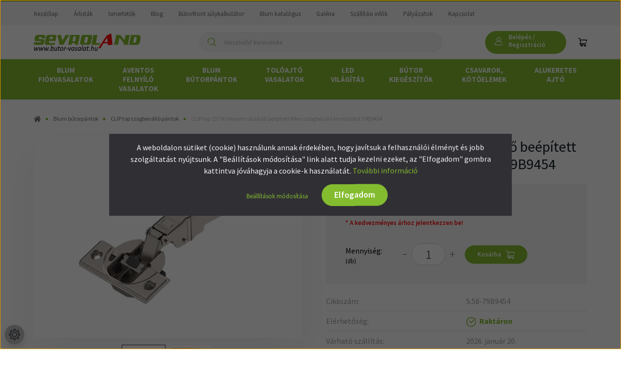

--- FILE ---
content_type: text/html; charset=UTF-8
request_url: https://www.butor-vasalat.hu/clip-top-15-iii-teljesen-rautodo-beepitett-fekes-szogbenalo-kivetopant-1
body_size: 24479
content:
<!DOCTYPE html>
<html lang="hu" dir="ltr">
<head>
    <title>CLIP top 15° III teljesen ráütődő beépített fékes szögbenáló kivetőpánt, 79B9454</title>
    <meta charset="utf-8">
    <meta name="description" content="">
    <meta name="robots" content="index, follow">
    <link rel="image_src" href="https://cdn.butor-vasalat.hu/custom/sevroland/image/data/blum/79b9454-clip-top-15-iii-fekes-telj-raut-kivetopant.webp?lastmod=1732630828.1761942329">
    <meta property="og:title" content="CLIP top 15° III teljesen ráütődő beépített fékes szögbenáló kivetőpánt 79B9454" />
    <meta property="og:type" content="product" />
    <meta property="og:url" content="https://www.butor-vasalat.hu/clip-top-15-iii-teljesen-rautodo-beepitett-fekes-szogbenalo-kivetopant-1" />
    <meta property="og:image" content="https://cdn.butor-vasalat.hu/custom/sevroland/image/cache/w1289h675q100/blum/79b9454-clip-top-15-iii-fekes-telj-raut-kivetopant.webp?lastmod=1732630828.1761942329" />
    <meta property="og:description" content="Termékinfo:   Megnézem a Blum katalógusban" />
    <link href="https://cdn.butor-vasalat.hu/custom/sevroland/image/data/svr-favicon-1.png?lastmod=1733320248.1761942329" rel="icon" />
    <link href="https://cdn.butor-vasalat.hu/custom/sevroland/image/data/svr-favicon-1.png?lastmod=1733320248.1761942329" rel="apple-touch-icon" />
    <base href="https://www.butor-vasalat.hu:443" />
    <meta name="theme-color" content="#597F16">
<meta name="google-site-verification" content="27JqHz5oBWrVyDdP_qs8eAKTw7Z7tfYEh3YeXV2ktlU" />
<meta name="google-site-verification" content="oJSI4zesx81Q8jBevlUjWVA4zWHDv_wLaFKbdHLiYok" />

    <meta name="viewport" content="width=device-width, initial-scale=1, maximum-scale=1, user-scalable=0">
            <link href="https://www.butor-vasalat.hu/clip-top-15-iii-teljesen-rautodo-beepitett-fekes-szogbenalo-kivetopant-1" rel="canonical">
    
            
                    
                <link rel="preconnect" href="https://fonts.googleapis.com">
    <link rel="preconnect" href="https://fonts.gstatic.com" crossorigin>
	<link rel="dns-prefetch" href="https://fonts.googleapis.com">
	<link rel="dns-prefetch" href="https://fonts.gstatic.com">			
   <link rel="preload" href="https://fonts.googleapis.com/css2?family=Source+Sans+Pro:ital,wght@0,200;0,300;0,400;0,600;0,700;0,900;1,200;1,300;1,400;1,600;1,700;1,900&display=swap" as="style" onload="this.onload=null;this.rel='stylesheet'">
<noscript><link rel="stylesheet" href="https://fonts.googleapis.com/css2?family=Source+Sans+Pro:ital,wght@0,200;0,300;0,400;0,600;0,700;0,900;1,200;1,300;1,400;1,600;1,700;1,900&display=swap"></noscript>
	<link rel="preconnect" href="https://cdn.jsdelivr.net">
    <link rel="dns-prefetch" href="https://cdn.jsdelivr.net">
    <link rel="preconnect" href="https://ajax.googleapis.com">
    <link rel="dns-prefetch" href="https://ajax.googleapis.com">
	<link rel="stylesheet" href="//maxcdn.bootstrapcdn.com/font-awesome/4.7.0/css/font-awesome.min.css" media="all">
            <link rel="stylesheet" href="https://sevroland.cdn.shoprenter.hu/web/compiled/css/fancybox2.css?v=1768402760" media="screen">
            <link rel="stylesheet" href="https://sevroland.cdn.shoprenter.hu/custom/sevroland/catalog/view/theme/helsinki_1/style/1745914109.1588109655.1725724082.1723815604.css?v=null.1761942329" media="screen">
            <link rel="stylesheet" href="https://sevroland.cdn.shoprenter.hu/custom/sevroland/catalog/view/theme/helsinki_1/stylesheet/stylesheet.css?v=1723815604" media="screen">
        <script>
        window.nonProductQuality = 100;
    </script>
    <script src="//ajax.googleapis.com/ajax/libs/jquery/1.10.2/jquery.min.js"></script>
    <script>window.jQuery || document.write('<script src="https://sevroland.cdn.shoprenter.hu/catalog/view/javascript/jquery/jquery-1.10.2.min.js?v=1484139539"><\/script>');</script>
    <script type="text/javascript" src="//cdn.jsdelivr.net/npm/slick-carousel@1.8.1/slick/slick.min.js"></script>

            
    

    <!--Header JavaScript codes--><script src="https://sevroland.cdn.shoprenter.hu/web/compiled/js/countdown.js?v=1768402759"></script><script src="https://sevroland.cdn.shoprenter.hu/web/compiled/js/base.js?v=1768402759"></script><script src="https://sevroland.cdn.shoprenter.hu/web/compiled/js/fancybox2.js?v=1768402759"></script><script src="https://sevroland.cdn.shoprenter.hu/web/compiled/js/before_starter2_head.js?v=1768402759"></script><script src="https://sevroland.cdn.shoprenter.hu/web/compiled/js/before_starter2_productpage.js?v=1768402759"></script><script src="https://sevroland.cdn.shoprenter.hu/web/compiled/js/nanobar.js?v=1768402759"></script><!--Header jQuery onLoad scripts--><script>window.countdownFormat='%D:%H:%M:%S';var BASEURL='https://www.butor-vasalat.hu';Currency={"symbol_left":"","symbol_right":" Ft","decimal_place":0,"decimal_point":",","thousand_point":".","currency":"HUF","value":1};var ShopRenter=ShopRenter||{};ShopRenter.product={"id":870,"sku":"5.58-79B9454","currency":"HUF","unitName":"db","price":1838,"name":"CLIP top 15\u00b0 III teljesen r\u00e1\u00fct\u0151d\u0151 be\u00e9p\u00edtett f\u00e9kes sz\u00f6gben\u00e1l\u00f3 kivet\u0151p\u00e1nt 79B9454","brand":"","currentVariant":[],"parent":{"id":870,"sku":"5.58-79B9454","unitName":"db","price":1838,"name":"CLIP top 15\u00b0 III teljesen r\u00e1\u00fct\u0151d\u0151 be\u00e9p\u00edtett f\u00e9kes sz\u00f6gben\u00e1l\u00f3 kivet\u0151p\u00e1nt 79B9454"}};$(document).ready(function(){$('.fancybox').fancybox({maxWidth:820,maxHeight:650,afterLoad:function(){wrapCSS=$(this.element).data('fancybox-wrapcss');if(wrapCSS){$('.fancybox-wrap').addClass(wrapCSS);}},helpers:{thumbs:{width:50,height:50}}});$('.fancybox-inline').fancybox({maxWidth:820,maxHeight:650,type:'inline'});});$(window).load(function(){var init_similar_products_Scroller=function(){$("#similar_products .aurora-scroll-click-mode").each(function(){var max=0;$(this).find($(".list_prouctname")).each(function(){var h=$(this).height();max=h>max?h:max;});$(this).find($(".list_prouctname")).each(function(){$(this).height(max);});});$("#similar_products .aurora-scroll-click-mode").auroraScroll({autoMode:"click",frameRate:60,speed:2.5,direction:-1,elementClass:"product-snapshot",pauseAfter:false,horizontal:true,visible:1,arrowsPosition:2},function(){initAurora();});}
init_similar_products_Scroller();});</script><script src="https://sevroland.cdn.shoprenter.hu/web/compiled/js/vue/manifest.bundle.js?v=1768402756"></script><script>var ShopRenter=ShopRenter||{};ShopRenter.onCartUpdate=function(callable){document.addEventListener('cartChanged',callable)};ShopRenter.onItemAdd=function(callable){document.addEventListener('AddToCart',callable)};ShopRenter.onItemDelete=function(callable){document.addEventListener('deleteCart',callable)};ShopRenter.onSearchResultViewed=function(callable){document.addEventListener('AuroraSearchResultViewed',callable)};ShopRenter.onSubscribedForNewsletter=function(callable){document.addEventListener('AuroraSubscribedForNewsletter',callable)};ShopRenter.onCheckoutInitiated=function(callable){document.addEventListener('AuroraCheckoutInitiated',callable)};ShopRenter.onCheckoutShippingInfoAdded=function(callable){document.addEventListener('AuroraCheckoutShippingInfoAdded',callable)};ShopRenter.onCheckoutPaymentInfoAdded=function(callable){document.addEventListener('AuroraCheckoutPaymentInfoAdded',callable)};ShopRenter.onCheckoutOrderConfirmed=function(callable){document.addEventListener('AuroraCheckoutOrderConfirmed',callable)};ShopRenter.onCheckoutOrderPaid=function(callable){document.addEventListener('AuroraOrderPaid',callable)};ShopRenter.onCheckoutOrderPaidUnsuccessful=function(callable){document.addEventListener('AuroraOrderPaidUnsuccessful',callable)};ShopRenter.onProductPageViewed=function(callable){document.addEventListener('AuroraProductPageViewed',callable)};ShopRenter.onMarketingConsentChanged=function(callable){document.addEventListener('AuroraMarketingConsentChanged',callable)};ShopRenter.onCustomerRegistered=function(callable){document.addEventListener('AuroraCustomerRegistered',callable)};ShopRenter.onCustomerLoggedIn=function(callable){document.addEventListener('AuroraCustomerLoggedIn',callable)};ShopRenter.onCustomerUpdated=function(callable){document.addEventListener('AuroraCustomerUpdated',callable)};ShopRenter.onCartPageViewed=function(callable){document.addEventListener('AuroraCartPageViewed',callable)};ShopRenter.customer={"userId":0,"userClientIP":"3.149.28.132","userGroupId":8,"customerGroupTaxMode":"gross","customerGroupPriceMode":"gross_net_tax","email":"","phoneNumber":"","name":{"firstName":"","lastName":""}};ShopRenter.theme={"name":"butorvasalat-sr-2022","family":"helsinki","parent":""};ShopRenter.shop={"name":"sevroland","locale":"hu","currency":{"code":"HUF","rate":1},"domain":"sevroland.myshoprenter.hu"};ShopRenter.page={"route":"product\/product","queryString":"clip-top-15-iii-teljesen-rautodo-beepitett-fekes-szogbenalo-kivetopant-1"};ShopRenter.formSubmit=function(form,callback){callback();};let loadedAsyncScriptCount=0;function asyncScriptLoaded(position){loadedAsyncScriptCount++;if(position==='body'){if(document.querySelectorAll('.async-script-tag').length===loadedAsyncScriptCount){if(/complete|interactive|loaded/.test(document.readyState)){document.dispatchEvent(new CustomEvent('asyncScriptsLoaded',{}));}else{document.addEventListener('DOMContentLoaded',()=>{document.dispatchEvent(new CustomEvent('asyncScriptsLoaded',{}));});}}}}</script><script type="text/javascript"async class="async-script-tag"onload="asyncScriptLoaded('header')"src="https://static2.rapidsearch.dev/resultpage.js?shop=sevroland.shoprenter.hu"></script><script type="text/javascript"async class="async-script-tag"onload="asyncScriptLoaded('header')"src="https://onsite.optimonk.com/script.js?account=224057"></script><script type="text/javascript"src="https://sevroland.cdn.shoprenter.hu/web/compiled/js/vue/customerEventDispatcher.bundle.js?v=1768402756"></script>                
            
            <script>window.dataLayer=window.dataLayer||[];function gtag(){dataLayer.push(arguments)};var ShopRenter=ShopRenter||{};ShopRenter.config=ShopRenter.config||{};ShopRenter.config.googleConsentModeDefaultValue="denied";</script>                        <script type="text/javascript" src="https://sevroland.cdn.shoprenter.hu/web/compiled/js/vue/googleConsentMode.bundle.js?v=1768402756"></script>

            
            <script type="text/javascript"src="https://sevroland.cdn.shoprenter.hu/web/compiled/js/vue/dataLayer.bundle.js?v=1768402756"></script>
            
            
            <meta name="google-site-verification" content="cyL4lJ9UGVqtqOqcJxxi2CigB3kfmbChfNXvh4jEcbI"/>

                <!--Global site tag(gtag.js)--><script async src="https://www.googletagmanager.com/gtag/js?id=G-FL29W26NFX"></script><script>window.dataLayer=window.dataLayer||[];function gtag(){dataLayer.push(arguments);}
gtag('js',new Date());gtag('config','G-FL29W26NFX');gtag('config','AW-11428688934');</script>                                <script type="text/javascript" src="https://sevroland.cdn.shoprenter.hu/web/compiled/js/vue/GA4EventSender.bundle.js?v=1768402756"></script>

    
    
</head>
<body id="body" class="page-body blumkedv product-page-body helsinki_1-body desktop-device-body header--style-1" role="document">
<script>var bodyComputedStyle=window.getComputedStyle(document.body);ShopRenter.theme.breakpoints={'xs':parseInt(bodyComputedStyle.getPropertyValue('--breakpoint-xs')),'sm':parseInt(bodyComputedStyle.getPropertyValue('--breakpoint-sm')),'md':parseInt(bodyComputedStyle.getPropertyValue('--breakpoint-md')),'lg':parseInt(bodyComputedStyle.getPropertyValue('--breakpoint-lg')),'xl':parseInt(bodyComputedStyle.getPropertyValue('--breakpoint-xl'))}</script>
                    

<!-- cached -->    <div class="nanobar-cookie-cog d-flex-center rounded-circle js-hidden-nanobar-button">
        <svg xmlns="https://www.w3.org/2000/svg" width="24" height="24" viewBox="0 0 512 512">
    <path fill="currentColor" d="M512 289.7v-67.5l-68.2-18.1c-4.3-15.4-10.4-30.2-18.4-44.2l34.9-60.6 -47.6-47.6 -60.6 34.9c-14-8-28.8-14.1-44.2-18.4L289.7 0h-67.5l-18.1 68.2c-15.4 4.3-30.2 10.4-44.2 18.4L99.4 51.7 51.7 99.4l34.9 60.6c-8 14-14.1 28.8-18.4 44.2L0 222.3v67.5l68.2 18.1c4.3 15.4 10.4 30.2 18.4 44.2l-34.9 60.6 47.6 47.6 60.6-34.9c14 8 28.8 14.1 44.2 18.4l18.1 68.2h67.5l18.1-68.2c15.4-4.3 30.2-10.4 44.2-18.4l60.6 34.9 47.6-47.6 -34.9-60.6c8-14 14.1-28.8 18.4-44.2L512 289.7zM410.1 275.5l-2.5 12.1c-3.9 18.9-11.4 36.8-22.1 53.2l-6.8 10.3 31.6 55 -4.3 4.3 -55-31.6 -10.3 6.8c-16.4 10.8-34.3 18.2-53.2 22.1l-12.1 2.5L259 472h-6l-16.5-61.9 -12.1-2.5c-18.9-3.9-36.8-11.4-53.2-22.1l-10.3-6.8 -55 31.6 -4.3-4.3 31.6-55 -6.8-10.3c-10.8-16.4-18.2-34.3-22.1-53.2l-2.5-12.1L40 259v-6l61.9-16.5 2.5-12.1c3.9-18.9 11.4-36.8 22.1-53.2l6.8-10.3 -31.6-55 4.3-4.3 55 31.6 10.3-6.8c16.4-10.8 34.3-18.2 53.2-22.1l12.1-2.5L253 40h6l16.5 61.9 12.1 2.5c18.9 3.9 36.8 11.4 53.2 22.1l10.3 6.8 55-31.6 4.3 4.3 -31.6 55 6.8 10.3c10.8 16.4 18.2 34.3 22.1 53.2l2.5 12.1L472 253v6L410.1 275.5z"/>
    <path fill="currentColor" d="M256 140c-64 0-116 52-116 116s52 116 116 116 116-52 116-116S320 140 256 140zM256 332c-41.9 0-76-34.1-76-76s34.1-76 76-76 76 34.1 76 76S297.9 332 256 332z"/>
</svg>
    </div>
<div class="Fixed nanobar bg-dark js-nanobar-first-login">
    <div class="container nanobar-container">
        <div class="row flex-column flex-sm-row">
            <div class="col-12 col-sm-6 col-lg-8 nanobar-text-cookies align-self-center text-sm-left">
                <span style="font-size:16px;">A weboldalon sütiket (cookie) használunk annak érdekében, hogy javítsuk a felhasználói élményt és jobb szolgáltatást nyújtsunk. A "Beállítások módosítása" link alatt tudja kezelni ezeket, az "Elfogadom" gombra kattintva jóváhagyja a cookie-k használatát. <a href="https://www.butor-vasalat.hu/adatvedelmi-nyilatkozat">További információ</a></span>
            </div>
            <div class="col-12 col-sm-6 col-lg-4 nanobar-buttons m-sm-0 text-center text-sm-right">
                <a href="" class="btn btn-link nanobar-settings-button js-nanobar-settings-button">
                    Beállítások módosítása
                </a>
                <a href="" class="btn btn-primary nanobar-btn js-nanobar-close-cookies" data-button-save-text="Beállítások mentése">
                    Elfogadom
                </a>
            </div>
        </div>
        <div class="nanobar-cookies js-nanobar-cookies flex-column flex-sm-row text-left pt-3 mt-3" style="display: none;">
            <div class="form-check pt-2 pb-2 pr-2 mb-0">
                <input class="form-check-input" type="checkbox" name="required_cookies" disabled checked />
                <label class="form-check-label">
                    Szükséges cookie-k
                    <div class="cookies-help-text text-muted">
                        Ezek a cookie-k segítenek abban, hogy a webáruház használható és működőképes legyen.
                    </div>
                </label>
            </div>
            <div class="form-check pt-2 pb-2 pr-2 mb-0">
                <input class="form-check-input js-nanobar-marketing-cookies" type="checkbox" name="marketing_cookies"
                        checked/>
                <label class="form-check-label">
                    Marketing cookie-k
                    <div class="cookies-help-text text-muted">
                        Ezeket a cookie-k segítenek abban, hogy az Ön érdeklődési körének megfelelő reklámokat és termékeket jelenítsük meg a webáruházban.
                    </div>
                </label>
            </div>
        </div>
    </div>
</div>

<script>
    (function ($) {
        $(document).ready(function () {
            new AuroraNanobar.FirstLogNanobarCheckbox(jQuery('.js-nanobar-first-login'), 'modal');
        });
    })(jQuery);
</script>
<!-- /cached -->

                <!-- page-wrap -->

                <div class="page-wrap">
                                                
    <header class="sticky-header d-none d-lg-block">
                    <div class="header-top-line">
       				  
                <div class="container">

                    <div class="header-top d-flex">
                        <div class="header-top-left d-flex">
                            <!-- cached -->
    <ul class="nav headermenu-list">
                    <li class="nav-item">
                <a class="nav-link" href="https://www.butor-vasalat.hu"
                    target="_self"
                                        title="Kezdőlap"
                >
                    Kezdőlap
                </a>
                            </li>
                    <li class="nav-item">
                <a class="nav-link" href="https://www.butor-vasalat.hu/arlistak"
                    target="_self"
                                        title="Árlisták"
                >
                    Árlisták
                </a>
                            </li>
                    <li class="nav-item">
                <a class="nav-link" href="https://www.butor-vasalat.hu/ismertetok"
                    target="_self"
                                        title="Ismertetők"
                >
                    Ismertetők
                </a>
                            </li>
                    <li class="nav-item">
                <a class="nav-link" href="https://www.butor-vasalat.hu/blog"
                    target="_self"
                                        title="Blog"
                >
                    Blog
                </a>
                            </li>
                    <li class="nav-item">
                <a class="nav-link" href="https://www.butor-vasalat.hu/butorfront-sulykalkulator"
                    target="_self"
                                        title="Bútorfront súlykalkulátor"
                >
                    Bútorfront súlykalkulátor
                </a>
                            </li>
                    <li class="nav-item">
                <a class="nav-link" href="https://www.butor-vasalat.hu/blumkatalogus"
                    target="_self"
                                        title="Blum katalógus"
                >
                    Blum katalógus
                </a>
                            </li>
                    <li class="nav-item">
                <a class="nav-link" href="https://www.butor-vasalat.hu/galeria"
                    target="_self"
                                        title="Galéria"
                >
                    Galéria
                </a>
                            </li>
                    <li class="nav-item">
                <a class="nav-link" href="https://www.butor-vasalat.hu/szallitasi-informaciok"
                    target="_self"
                                        title="Szállítási infók"
                >
                    Szállítási infók
                </a>
                            </li>
                    <li class="nav-item">
                <a class="nav-link" href="https://www.butor-vasalat.hu/palyazatok"
                    target="_self"
                                        title="Pályázatok"
                >
                    Pályázatok
                </a>
                            </li>
                    <li class="nav-item">
                <a class="nav-link" href="https://www.butor-vasalat.hu/kapcsolat"
                    target="_self"
                                        title="Kapcsolat"
                >
                    Kapcsolat
                </a>
                            </li>
            </ul>
    <!-- /cached -->
                        </div>
                        <div class="header-top-right d-flex align-items-center ml-auto">
                            
                            
                        </div>
                    </div>
                </div>
            </div>
            <div class="header-bottom-line">
                <div class="container">
                    <div class="header-bottom">
                        <nav class="navbar navbar-expand-lg justify-content-between">
                            <!-- cached -->
    <a class="navbar-brand" href="/"><img style="border: 0; max-width: 220px;" src="https://sevroland.cdn.shoprenter.hu/custom/sevroland/image/data/logo-sevroland.svg?v=1724820993" title="Sevroland Bútorvasalat Webáruház" alt="Sevroland Bútorvasalat Webáruház" /></a>
<!-- /cached -->
                                                            
<div class="dropdown search-module d-flex">
    <div class="input-group">
        <div class="input-group-prepend">
            <button class="btn btn-link" onclick="moduleSearch();">
                <svg width="18" height="18" viewBox="0 0 18 18" fill="none" xmlns="https://www.w3.org/2000/svg">
    <path d="M7.38281 0C11.4537 0 14.7656 3.31193 14.7656 7.38281C14.7656 9.17381 14.1246 10.8179 13.0599 12.0977L17.7924 16.798C18.0679 17.0717 18.0694 17.5168 17.7958 17.7924C17.6583 17.9307 17.4776 18 17.2969 18C17.1177 18 16.9386 17.9319 16.8014 17.7957L12.0625 13.089C10.7878 14.1363 9.15739 14.7656 7.38281 14.7656C6.11627 14.7656 4.86647 14.4393 3.76861 13.8218C3.43012 13.6315 3.31007 13.2028 3.50044 12.8643C3.69077 12.5259 4.11947 12.4057 4.45795 12.5961C5.34579 13.0955 6.3572 13.3594 7.38281 13.3594C10.6783 13.3594 13.3594 10.6783 13.3594 7.38281C13.3594 4.08733 10.6783 1.40625 7.38281 1.40625C4.08733 1.40625 1.40625 4.08733 1.40625 7.38281C1.40625 8.42101 1.67636 9.44328 2.18732 10.3391C2.37973 10.6765 2.26223 11.1059 1.92494 11.2983C1.58762 11.4906 1.15822 11.3732 0.965811 11.0359C0.333982 9.92812 0 8.66492 0 7.38281C0 3.31193 3.31193 0 7.38281 0Z" fill="currentColor"/>
</svg>

            </button>
        </div>
        <input class="form-control disableAutocomplete" type="text" placeholder="keresés..." value=""
               id="filter_keyword" 
               onclick="this.value=(this.value==this.defaultValue)?'':this.value;"/>
    </div>

    <input type="hidden" id="filter_description" value="0"/>
    <input type="hidden" id="search_shopname" value="sevroland"/>
    <div id="results" class="dropdown-menu search-results"></div>
</div>



                                                        <!-- cached -->
    <div class="header-login">
        <ul class="nav login-list">
                            <li class="nav-item">
                    <a class="nav-link" href="index.php?route=account/login" title="Belépés">
                        <svg class="icon-user" width="22" height="22" viewBox="0 0 22 22" fill="none" xmlns="https://www.w3.org/2000/svg">
    <path d="M21.9446 18.8513C21.8479 18.3867 21.3929 18.0885 20.9281 18.1852C20.4634 18.2819 20.1652 18.737 20.2619 19.2017C20.3176 19.4693 20.2513 19.7436 20.0799 19.9544C19.9806 20.0765 19.7593 20.2812 19.3924 20.2812H2.60825C2.24138 20.2812 2.02005 20.0765 1.92079 19.9544C1.74939 19.7437 1.68305 19.4693 1.73878 19.2017C2.63064 14.9179 6.4091 11.7886 10.7725 11.6831C10.8481 11.686 10.924 11.6875 11.0003 11.6875C11.0769 11.6875 11.1531 11.686 11.229 11.6831C14.3027 11.7568 17.1436 13.3136 18.864 15.8794C19.1283 16.2736 19.6621 16.3789 20.0564 16.1146C20.4506 15.8503 20.5559 15.3165 20.2916 14.9223C18.8815 12.8192 16.8339 11.29 14.4992 10.5215C15.9219 9.45467 16.8441 7.75487 16.8441 5.84375C16.8441 2.62152 14.2226 0 11.0003 0C7.77808 0 5.1566 2.62152 5.1566 5.84375C5.1566 7.75603 6.07991 9.45673 7.50411 10.5235C6.19924 10.9531 4.97484 11.6216 3.9032 12.503C1.93815 14.1194 0.571877 16.3739 0.0561231 18.8513C-0.105525 19.6277 0.0881348 20.425 0.587346 21.0388C1.08411 21.6497 1.82072 22 2.60825 22H19.3924C20.18 22 20.9166 21.6497 21.4133 21.0388C21.9126 20.425 22.1062 19.6277 21.9446 18.8513ZM6.87535 5.84375C6.87535 3.5692 8.7258 1.71875 11.0003 1.71875C13.2749 1.71875 15.1253 3.5692 15.1253 5.84375C15.1253 8.04826 13.387 9.85441 11.2091 9.96351C11.1397 9.96222 11.07 9.96157 11.0003 9.96157C10.931 9.96157 10.8616 9.96226 10.7924 9.96355C8.61408 9.85488 6.87535 8.04856 6.87535 5.84375Z" fill="currentColor"/>
</svg>

                        Belépés
                    </a>
                </li>
                    </ul>
    </div>
<!-- /cached -->
                            
                            <div id="js-cart">
                                <hx:include src="/_fragment?_path=_format%3Dhtml%26_locale%3Den%26_controller%3Dmodule%252Fcart&amp;_hash=dvifBDdwiG2w5hmxPW%2FyLSmbAsjsfzPenRE1ngvq2mg%3D"></hx:include>
                            </div>
                        </nav>
                    </div>
                </div>
            </div>
            <div class="header-category">
                <div class="container">
                    <nav class="navbar header-category-navbar">
                        


                    
            <div id="module_category_wrapper" class="module-category-wrapper">
    
    <div id="category" class="module content-module header-position category-module" >
                <div class="module-body">
                        <div id="category-nav">
            


<ul class="nav category category-menu sf-menu sf-horizontal cached">
    <li id="cat_79" class="nav-item item category-list module-list parent even dropDownParent align-1">
    <a href="https://www.butor-vasalat.hu/blum-fiokvasalatok" class="nav-link">
        Blum fiókvasalatok
    </a>
    <div class="children js-subtree-dropdown subtree-dropdown">
        <div style="width: 1140px; height: 290px" class="subtree-dropdown-inner p-3">
            <div class="sevroland-dropdown cat1 ">
	<div class="custom-dropdown-blum1">
		<div class="sub-categories">
			<div>
				<div class="firs-link-dropdown custom-dropdown-col-item js-custom-dropdown-brand-hover" data-target="customMenu-0"><a class="custom-dropdown-col-item-brand-no-after" href="/blum-fiokvasalatok/merivobox">MERIVOBOX</a>
				</div>
				<div class="firs-link-dropdown custom-dropdown-col-item js-custom-dropdown-brand-hover" data-target="customMenu-1"><a class="custom-dropdown-col-item-brand-no-after" href="/blum-fiokvasalatok/tandembox-antaro">Tandembox antaro</a>
				</div>
			</div>
			<div>
				<div class="custom-dropdown-col-item js-custom-dropdown-brand-hover" data-target="customMenu-2"><a class="custom-dropdown-col-item-brand" href="/blum-fiokvasalatok/tandem" id="custom-item-2">Tandem</a>
				</div>
			</div>
			<div>
				<div class="custom-dropdown-col-item js-custom-dropdown-brand-hover" data-target="customMenu-3"><a class="custom-dropdown-col-item-brand" href="/blum-fiokvasalatok/metabox" id="custom-item-3">Metabox</a>
				</div>
			</div>
			<div>
				<div class="custom-dropdown-col-item js-custom-dropdown-brand-hover" data-target="customMenu-4"><a class="custom-dropdown-col-item-brand-no-after" href="/blum-fiokvasalatok/movento" id="custom-item-4">Movento</a>
				</div>
			</div>
			<div>
				<div class="custom-dropdown-col-item js-custom-dropdown-brand-hover" data-target="customMenu-5"><a class="custom-dropdown-col-item-brand-no-after" href="/blum-fiokvasalatok/legrabox" id="custom-item-5">Legrabox</a>
				</div>
			</div>
			<div><!--div class="custom-dropdown-col-item js-custom-dropdown-brand-hover" data-target="customMenu-6"><a class="custom-dropdown-col-item-brand" href="/blum-fiokvasalatok/standard" id="custom-item-6">Standard</a>
				</div-->
			</div>
		</div>
		<div aria-labelledby="custom-item-0" class="col custom-menu-row" id="customMenu-0" style="display: none">
			<div class="content-container row"> 
			</div>
		</div>
		<div aria-labelledby="custom-item-1" class="col custom-menu-row" id="customMenu-1" style="display: none">
			<div class="content-container row"> 
			</div>
		</div>
		<div aria-labelledby="custom-item-2" class="col custom-menu-row" id="customMenu-2" style="display: none">
			<div class="content-container row">
				<div class="col">
					<div><a href="/blum-fiokvasalatok/tandem/reszleges-kihuzas-fekes">Részleges kihúzás,fékes</a>
					</div>
					<div><a href="/blum-fiokvasalatok/tandem/reszleges-kihuzas-tip-on-kilokos">TIP-ON részleges kihúzás</a>
					</div>
					<div><a href="/blum-fiokvasalatok/tandem/teljes-kihuzas-fekes">Teljes kihúzás, fékes</a>
					</div><!--div><a href="/blum-fiokvasalatok/tandem/teljes-kihuzas-fekes-50kg">Teljes kihúzás, fékes, 50kg</a>
					</div-->
					<div><a href="/blum-fiokvasalatok/tandem/teljes-kihuzas-tip-on-hoz">TIP-ON teljes kihúzás</a>
					</div>
				</div>
			</div>
		</div>
		<div aria-labelledby="custom-item-3" class="col custom-menu-row" id="customMenu-3" style="display: none">
			<div class="content-container row">
				<div class="col">
					<div><a href="/blum-fiokvasalatok/metabox/reszleges-n-fiokok">Részleges, N fiókok (54mm)</a>
					</div>
					<div><a href="/blum-fiokvasalatok/metabox/reszleges-m-fiokok">Részleges, M fiókok (86 mm)</a>
					</div>
					<div><a href="/blum-fiokvasalatok/metabox/reszleges-k-fiokok">Részleges, K fiókok (115 mm) </a>
					</div>
					<div><a href="/blum-fiokvasalatok/metabox/reszleges-h-fiokok">Részleges, H fiókok (150 mm) </a>
					</div>
					<div><a href="/blum-fiokvasalatok/metabox/elolaprogzitok">Előlaprögzítők </a>
					</div>
					<div><a href="/blum-fiokvasalatok/metabox/magasito-korlatok">Magasító korlátok </a>
					</div>
					<div><a href="/blum-fiokvasalatok/metabox/kiegeszitok">Kiegészítők </a>
					</div>
				</div>
			</div>
		</div>
		<div aria-labelledby="custom-item-4" class="col custom-menu-row" id="customMenu-4" style="display: none">
			<div class="content-container row"> 
			</div>
		</div>
		<div aria-labelledby="custom-item-5" class="col custom-menu-row" id="customMenu-5" style="display: none">
			<div class="content-container row"> 
			</div>
		</div><!--div aria-labelledby="custom-item-6" class="col custom-menu-row" id="customMenu-6" style="display: none">
			<div class="content-container row">
				<div class="col">
					<div><a href="/blum-fiokvasalatok/standard/teljes-kihuzas">Teljes kihúzás</a>
					</div>
					<div><a href="/blum-fiokvasalatok/standard/reszleges-kihuzas">Részleges kihúzás</a>
					</div>
				</div>
			</div>
		</div-->
	</div>
</div><script>
  //init
  const sev = document.getElementById('cat_79');
  const flink = document.querySelectorAll('.firs-link-dropdown');
  const links = document.querySelectorAll('.js-custom-dropdown-brand-hover');
  sev.addEventListener("mouseleave", function( event ) {
       links.forEach(e => {
         const div = document.getElementById(e.dataset.target);
         div.classList.add("hidden");
         div.classList.remove("show");
         e.style.backgroundColor ="#302F34";
       });
	document.getElementById(flink[0].dataset.target).classList.add("show");
    flink[0].style.backgroundColor ="#3E3D43";
  });

  document.getElementById(flink[0].dataset.target).classList.add("show");
  flink[0].style.backgroundColor ="#3E3D43";

  	links.forEach(f => f.addEventListener('mouseenter', function() {

       links.forEach(e => {
         const div = document.getElementById(e.dataset.target);
         div.classList.add("hidden");
         div.classList.remove("show");
         e.style.backgroundColor ="#302F34";
       });

      	const div1 =document.getElementById(f.dataset.target);

      	div1.classList.add("show");
       	div1.classList.remove("hidden");
      	f.style.backgroundColor ="#3E3D43";
    }));


</script>
<style type="text/css">.hidden{
    display:none !important;
  }
  .show{
    display:block !important;
  }
</style>

        </div>
    </div>
</li><li id="cat_83" class="nav-item item category-list module-list parent odd dropDownParent align-1">
    <a href="https://www.butor-vasalat.hu/aventos-felnyilo-vasalatok" class="nav-link">
        Aventos felnyíló vasalatok
    </a>
    <div class="children js-subtree-dropdown subtree-dropdown">
        <div style="width: 1140px; height: 140px" class="subtree-dropdown-inner p-3">
            <div class="cat2 aventos"><a href="/aventos-felnyilo-vasalatok/aventos-hf-top">Aventos<br />
	HF top<br />
	<!--<span class="badge badge-light">Újdonság</span>--></a> <a href="/aventos-felnyilo-vasalatok/aventos-hk-top"> Aventos<br />
	HK TOP</a> <a href="/aventos-felnyilo-vasalatok/aventos-hk-s"> Aventos<br />
	HK-S</a> <a href="/aventos-felnyilo-vasalatok/aventos-hk-xs"> Aventos<br />
	HK-XS</a> <a href="/aventos-felnyilo-vasalatok/aventos-hl-top"> Aventos<br />
	HL top<br />
	<!--<span class="badge badge-light">Újdonság</span>--></a> <a href="/aventos-felnyilo-vasalatok/aventos-hs-top"> Aventos<br />
	HS top<br />
	<!--<span class="badge badge-light">Újdonság</span>--><!--</a> <a href="/aventos-felnyilo-vasalatok/aventos-hf"> Aventos<br />
	HF<br />
	<span class="badge badge-info">Kifutó</span></a><a href="/aventos-felnyilo-vasalatok/aventos-hl"> Aventos<br />
	HL<br />
	<span class="badge badge-info">Kifutó</span></a>--> </a>
</div>
        </div>
    </div>
</li><li id="cat_88" class="nav-item item category-list module-list parent even dropDownParent align-1">
    <a href="https://www.butor-vasalat.hu/blum-pantok" class="nav-link">
        Blum bútorpántok
    </a>
    <div class="children js-subtree-dropdown subtree-dropdown">
        <div style="width: 1140px; height: 180px" class="subtree-dropdown-inner p-3">
            <div class="cat3 blum-butor">
	<div class="col1"><a href="/blum-pantok/clip-top-kivetopantok">Clip/Clip Top Kivetőpántok</a> <a href="/blum-pantok/modul-szerelotalpak">Modul szerelőtalpak</a>
	</div>
	<div class="col1"><a href="/blum-pantok/tip-on-ajto-nyitasrasegites">TIP-ON ajtó nyitásrásegítés</a> <a href="/blum-pantok/clip-szerelotalpak-ekek">Clip szerelőtalpak, ékek</a>
	</div>
	<div class="col1"><a href="/blum-pantok/clip-top-szogbenallo-pantok">Clip Top Szögbenálló pántok</a> <a href="/blum-pantok/blumotion-ajtofekezok">Blumotion ajtófékezők</a>
	</div>
	<div class="col1"><a href="/blum-pantok/pant-takarosapkak">Pánt takarósapkák</a> <a href="/blum-pantok/modul-kivetopantok">Modul kivetőpántok</a>
	</div>
</div>
        </div>
    </div>
</li><li id="cat_91" class="nav-item item category-list module-list parent odd dropDownParent align-1">
    <a href="https://www.butor-vasalat.hu/toloajto-vasalatok" class="nav-link">
        Tolóajtó vasalatok
    </a>
    <div class="children js-subtree-dropdown subtree-dropdown">
        <div style="width: 1140px; height: 290px" class="subtree-dropdown-inner p-3">
            <div class="sevroland-dropdown cat4">
	<div class="custom-dropdown-blum2">
		<div class="sub-categories">
			<div>
				<div class="first-link-dropdown custom-dropdown-col-item js-custom-dropdown-brand-hover1" data-target="customMenu-11"><a class="custom-dropdown-col-item-brand" href="/toloajto-vasalatok/also-futasu-18-mm">Alsó futású 18 mm</a>
				</div>
			</div>
			<div>
				<div class="custom-dropdown-col-item js-custom-dropdown-brand-hover1" data-target="customMenu-12"><a class="custom-dropdown-col-item-brand" href="/toloajto-vasalatok/also-futasu-10-mm" id="custom-item-12">Alsó futású 10 mm</a>
				</div>
			</div>
			<div>
				<div class="custom-dropdown-col-item js-custom-dropdown-brand-hover1" data-target="customMenu-13"><a class="custom-dropdown-col-item-brand" href="/toloajto-vasalatok/fuggesztett-18-40-mm" id="custom-item-13">Függesztett 18-40 mm </a>
				</div>
			</div>
			<div>
				<div class="custom-dropdown-col-item js-custom-dropdown-brand-hover1" data-target="customMenu-14"><a class="custom-dropdown-col-item-brand" href="/toloajto-vasalatok/fuggesztett-10-mm" id="custom-item-14">Függesztett 10 mm</a>
				</div>
			</div>
			<div>
				<div class="custom-dropdown-col-item js-custom-dropdown-brand-hover1" data-target="customMenu-15"><a class="custom-dropdown-col-item-brand" href="/toloajto-vasalatok/csukloajto-18-40-mm" id="custom-item-15">Csuklóajtó 18-40 mm</a>
				</div>
			</div>
			<div>
				<div class="custom-dropdown-col-item js-custom-dropdown-brand-hover1" data-target="customMenu-16"><a class="custom-dropdown-col-item-brand" href="/toloajto-vasalatok/csukloajto-10-mm" id="custom-item-16">Csuklóajtó 10 mm</a>
				</div>
			</div>
		</div>
		<div aria-labelledby="custom-item-11" class="col custom-menu-row" id="customMenu-11" style="display: none">
			<div class="content-container row">
				<div class="col">
					<div><a href="/toloajto-vasalatok/also-futasu-18-mm/fogo-profilok">Fogó profilok</a>
					</div>
					<div><a href="/toloajto-vasalatok/also-futasu-18-mm/sinek">Sínek</a>
					</div>
					<div><a href="/toloajto-vasalatok/also-futasu-18-mm/gorgok">Görgők</a>
					</div>
					<div><a href="/toloajto-vasalatok/also-futasu-18-mm/kiegeszitok1">Kiegészítők</a>
					</div>
				</div>
			</div>
		</div>
		<div aria-labelledby="custom-item-12" class="col custom-menu-row" id="customMenu-12" style="display: none">
			<div class="content-container row">
				<div class="col">
					<div><a href="/toloajto-vasalatok/also-futasu-10-mm/fogokeret-profilok">Fogó/keret profilok</a>
					</div>
					<div><a href="/toloajto-vasalatok/also-futasu-10-mm/sinek1">Sínek</a>
					</div>
					<div><a href="/toloajto-vasalatok/also-futasu-10-mm/gorgok1">Görgők</a>
					</div>
					<div><a href="/toloajto-vasalatok/also-futasu-10-mm/kiegeszitok2">Kiegészítők</a>
					</div>
				</div>
			</div>
		</div>
		<div aria-labelledby="custom-item-13" class="col custom-menu-row" id="customMenu-13" style="display: none">
			<div class="content-container row">
				<div class="col">
					<div><a href="/toloajto-vasalatok/fuggesztett-18-40-mm/fogo-profilok2">Fogó profilok</a>
					</div>
					<div><a href="/toloajto-vasalatok/also-futasu-18-40-mm/sinek3">Sínek</a>
					</div>
					<div><a href="/toloajto-vasalatok/also-futasu-18-40-mm/gorgok3">Görgők</a>
					</div>
					<div><a href="/toloajto-vasalatok/also-futasu-18-40-mm/kiegeszitok3">Kiegészítők</a>
					</div>
				</div>
			</div>
		</div>
		<div aria-labelledby="custom-item-14" class="col custom-menu-row" id="customMenu-14" style="display: none">
			<div class="content-container row">
				<div class="col">
					<div><a href="/toloajto-vasalatok/fuggesztett-10-mm/fogo-profilok3">Fogó profilok</a>
					</div>
					<div><a href="/toloajto-vasalatok/fuggesztett-10-mm/sinek4">Sínek</a>
					</div>
					<div><a href="/toloajto-vasalatok/fuggesztett-10-mm/gorgok4">Görgők</a>
					</div>
					<div><a href="/toloajto-vasalatok/fuggesztett-10-mm/kiegeszitok4">Kiegészítők</a>
					</div>
				</div>
			</div>
		</div>
		<div aria-labelledby="custom-item-15" class="col custom-menu-row" id="customMenu-15" style="display: none">
			<div class="content-container row">
				<div class="col">
					<div><a href="/toloajto-vasalatok/csukloajto-18-40-mm/fogo-profilok4">Fogó profilok</a>
					</div>
					<div><a href="/toloajto-vasalatok/csukloajto-18-40-mm/sinek5">Sínek</a>
					</div>
					<div><a href="/toloajto-vasalatok/csukloajto-18-40-mm/gorgok2">Görgők</a>
					</div>
					<div><a href="/toloajto-vasalatok/csukloajto-18-40-mm/kiegeszitok5">Kiegészítők</a>
					</div>
				</div>
			</div>
		</div>
		<div aria-labelledby="custom-item-16" class="col custom-menu-row" id="customMenu-16" style="display: none">
			<div class="content-container row">
				<div class="col">
					<div><a href="/toloajto-vasalatok/csukloajto-10-mm/fogo-profilok1">Fogó profilok</a>
					</div>
					<div><a href="/toloajto-vasalatok/csukloajto-10-mm/sinek2">Sínek</a>
					</div>
					<div><a href="/toloajto-vasalatok/csukloajto-10-mm/gorgok5">Görgők</a>
					</div>
					<div><a href="/toloajto-vasalatok/csukloajto-10-mm/kiegeszitok6">Kiegészítők</a>
					</div>
				</div>
			</div>
		</div>
	</div>
</div><script>
  //init
  const sev2 = document.getElementById('cat_91');
  const flink1 = document.querySelectorAll('.first-link-dropdown');
  const links1 = document.querySelectorAll('.js-custom-dropdown-brand-hover1');
  sev2.addEventListener("mouseleave", function( event ) {
       links1.forEach(e => {
         const div2 = document.getElementById(e.dataset.target);
         div2.classList.add("hidden");
         div2.classList.remove("show");
         e.style.backgroundColor ="#302F34";
       });
	document.getElementById(flink1[0].dataset.target).classList.add("show");
    flink1[0].style.backgroundColor ="#3E3D43";
  });

  document.getElementById(flink1[0].dataset.target).classList.add("show");
  flink1[0].style.backgroundColor ="#3E3D43";

  	links1.forEach(f => f.addEventListener('mouseenter', function() {

       links1.forEach(e => {
         const div3 = document.getElementById(e.dataset.target);
         div3.classList.add("hidden");
         div3.classList.remove("show");
         e.style.backgroundColor ="#302F34";
       });

      	const div4 =document.getElementById(f.dataset.target);

      	div4.classList.add("show");
       	div4.classList.remove("hidden");
      	f.style.backgroundColor ="#3E3D43";
    }));


</script>
<style type="text/css">.hidden{
    display:none !important;
  }
  .show{
    display:block !important;
  }
</style>

        </div>
    </div>
</li><li id="cat_92" class="nav-item item category-list module-list parent even dropDownParent align-1">
    <a href="https://www.butor-vasalat.hu/led-vilagitas" class="nav-link">
        LED világítás
    </a>
    <div class="children js-subtree-dropdown subtree-dropdown">
        <div style="width: 1140px; height: 120px" class="subtree-dropdown-inner p-3">
            <div class="cat2 led"><a href="/led-vilagitas/led-szalagok">Led szalagok</a> <a href="/led-vilagitas/12v-trafok"> 12V trafók</a> <a href="/led-vilagitas/kapcsolok"> Kapcsolók</a> <a href="/led-vilagitas/alu-profilok-kiegeszitok"> Alu profilok, kiegészítők</a> <a href="/led-vilagitas/vezetekek-elosztok"> Vezetékek, elosztók</a>
</div>
        </div>
    </div>
</li><li id="cat_93" class="nav-item item category-list module-list parent odd dropDownParent align-1">
    <a href="https://www.butor-vasalat.hu/butor-kiegeszitok" class="nav-link">
        Bútor kiegészítők
    </a>
    <div class="children js-subtree-dropdown subtree-dropdown">
        <div style="width: 1140px; height: 290px" class="subtree-dropdown-inner p-3">
            <div class="sevroland-dropdown cat1 kieg">
	<div class="custom-dropdown-blum3">
		<div class="sub-categories">
			<div>
				<div class="first-link-dropdown2 custom-dropdown-col-item js-custom-dropdown-brand-hover2" data-target="customMenu-21"><a class="custom-dropdown-col-item-brand-no-after" href="/butor-kiegeszitok/ruhaliftek">Ruhaliftek</a>
				</div>
			</div>
			<div>
				<div class="custom-dropdown-col-item js-custom-dropdown-brand-hover2" data-target="customMenu-22"><a class="custom-dropdown-col-item-brand" href="/butor-kiegeszitok/sarok-mechanikak" id="custom-item-22">Sarok mechanikák</a>
				</div>
			</div>
			<div>
				<div class="custom-dropdown-col-item js-custom-dropdown-brand-hover2" data-target="customMenu-23"><a class="custom-dropdown-col-item-brand" href="/butor-kiegeszitok/kamraszekreny-vasalatok" id="custom-item-23">Kamraszekrény vasalatok</a>
				</div>
			</div>
			<div>
				<div class="custom-dropdown-col-item js-custom-dropdown-brand-hover2" data-target="customMenu-24"><a class="custom-dropdown-col-item-brand-no-after" href="/butor-kiegeszitok/hulladek-tarolok-kukak" id="custom-item-24">Hulladéktárolók, kukák</a>
				</div>
			</div>
			<div>
				<div class="custom-dropdown-col-item js-custom-dropdown-brand-hover2" data-target="customMenu-25"><a class="custom-dropdown-col-item-brand-no-after" href="/butor-kiegeszitok/zobal-fogantyu-profilok" id="custom-item-25">Zobal fogantyú profilok</a>
				</div>
			</div>
			<div>
				<div class="custom-dropdown-col-item js-custom-dropdown-brand-hover2" data-target="customMenu-26"><a class="custom-dropdown-col-item-brand-no-after" href="/butor-kiegeszitok/zobal-falipanel-rendszer" id="custom-item-26">Zobal falipanel rendszer</a>
				</div>
			</div>
		</div>
		<div aria-labelledby="custom-item-21" class="col custom-menu-row" id="customMenu-21" style="display: none">
			<div class="content-container row">
				<div class="col"> 
				</div>
			</div>
		</div>
		<div aria-labelledby="custom-item-22" class="col custom-menu-row" id="customMenu-22" style="display: none">
			<div class="content-container row">
				<div class="col">
					<div><a href="/butor-kiegeszitok/sarok-mechanikak/lemans2-sarok-vasalatok">Kesseböhmer Lemans II</a>
					</div>
					<div><a href="/butor-kiegeszitok/sarok-mechanikak/magic-corner-sarok-vasalatok">Kesseböhmer MagicCorner</a>
					</div>
				</div>
			</div>
		</div>
		<div aria-labelledby="custom-item-23" class="col custom-menu-row" id="customMenu-23" style="display: none">
			<div class="content-container row">
				<div class="col">
					<div><a href="/butor-kiegeszitok/kamraszekreny-vasalatok/dispensa-kamra-vasalatok">Kesseböhmer Dispensa</a>
					</div>
					<div><a href="/butor-kiegeszitok/kamraszekreny-vasalatok/dispensa-junior3-vasalatok">Kesseböhmer Dispensa Junior III</a>
					</div>
					<div><a href="/butor-kiegeszitok/kamraszekreny-vasalatok/tandem-kamra-vasalatok">Kesseböhmer Tandem</a>
					</div>
				</div>
			</div>
		</div>
		<div aria-labelledby="custom-item-24" class="col custom-menu-row" id="customMenu-24" style="display: none">
			<div class="content-container row"> 
			</div>
		</div>
		<div aria-labelledby="custom-item-25" class="col custom-menu-row" id="customMenu-25" style="display: none">
			<div class="content-container row"> 
			</div>
		</div>
		<div aria-labelledby="custom-item-26" class="col custom-menu-row" id="customMenu-26" style="display: none">
			<div class="content-container row">
				<div class="col"> 
				</div>
			</div>
		</div>
	</div>
</div><script>
  //init
  const sev3 = document.getElementById('cat_93');
  const flink3 = document.querySelectorAll('.first-link-dropdown2');
  const links3 = document.querySelectorAll('.js-custom-dropdown-brand-hover2');
  sev3.addEventListener("mouseleave", function( event ) {
       links3.forEach(e => {
         const div = document.getElementById(e.dataset.target);
         div.classList.add("hidden");
         div.classList.remove("show");
         e.style.backgroundColor ="#302F34";
       });
	document.getElementById(flink3[0].dataset.target).classList.add("show");
    flink3[0].style.backgroundColor ="#3E3D43";
  });

  document.getElementById(flink3[0].dataset.target).classList.add("show");
  flink3[0].style.backgroundColor ="#3E3D43";

  	links3.forEach(f => f.addEventListener('mouseenter', function() {

       links3.forEach(e => {
         const div = document.getElementById(e.dataset.target);
         div.classList.add("hidden");
         div.classList.remove("show");
         e.style.backgroundColor ="#302F34";
       });

      	const div10 =document.getElementById(f.dataset.target);

      	div10.classList.add("show");
       	div10.classList.remove("hidden");
      	f.style.backgroundColor ="#3E3D43";
    }));


</script>
<style type="text/css">.hidden{
    display:none !important;
  }
  .show{
    display:block !important;
  }
</style>

        </div>
    </div>
</li><li id="cat_94" class="nav-item item category-list module-list parent even dropDownParent align-1">
    <a href="https://www.butor-vasalat.hu/csavarok-kotoelemek" class="nav-link">
        Csavarok, kötőelemek
    </a>
    <div class="children js-subtree-dropdown subtree-dropdown">
        <div style="width: 1140px; height: 120px" class="subtree-dropdown-inner p-3">
            <div class="cat2 csavar"><a href="/csavarok-kotoelemek/forgacslap-csavarok">Forgácslap csavarok</a>
</div>
        </div>
    </div>
</li><li id="cat_95" class="nav-item item category-list module-list parent odd dropDownParent align-1">
    <a href="https://www.butor-vasalat.hu/alukeretes-ajto" class="nav-link">
        Alukeretes ajtó
    </a>
    <div class="children js-subtree-dropdown subtree-dropdown">
        <div style="width: 1140px; height: 277px" class="subtree-dropdown-inner p-3">
            <div class="cat6 alu">
	<div>
		<img alt="alukeret" loading="lazy" src="https://sevroland.cdn.shoprenter.hu/custom/sevroland/image/cache/w0h0q100np1/src2022/alukeret/alukeret1.jpg.webp?v=1717735407" /> <a class="stretched-link" href="/alukeretes-ajto/z1">Z1 alukeret</a>
	</div>
	<div>
		<img alt="alukeret" loading="lazy" src="https://sevroland.cdn.shoprenter.hu/custom/sevroland/image/cache/w0h0q100np1/src2022/alukeret/alukeret10.jpg.webp?v=1717735407" /> <a class="stretched-link" href="/alukeretes-ajto/z10">Z10 alukeret</a>
	</div>
	<div>
		<img alt="alukeret" loading="lazy" src="https://sevroland.cdn.shoprenter.hu/custom/sevroland/image/cache/w0h0q100np1/src2022/alukeret/alukeret12.jpg.webp?v=1717735407" /> <a class="stretched-link" href="/alukeretes-ajto/z12">Z12 alukeret</a>
	</div>
	<div>
		<img alt="alukeret" loading="lazy" src="https://sevroland.cdn.shoprenter.hu/custom/sevroland/image/cache/w0h0q100np1/src2022/alukeret/alukeret13.jpg.webp?v=1717735407" /> <a class="stretched-link" href="/alukeretes-ajto/z13">Z13 alukeret</a>
	</div>
	<div>
		<img alt="alukeret" loading="lazy" src="https://sevroland.cdn.shoprenter.hu/custom/sevroland/image/cache/w0h0q100np1/src2022/alukeret/alukeret14.jpg.webp?v=1717735407" /> <a class="stretched-link" href="/alukeretes-ajto/z14">Z14 alukeret</a>
	</div>
	<div>
		<img alt="alukeret" loading="lazy" src="https://sevroland.cdn.shoprenter.hu/custom/sevroland/image/cache/w0h0q100np1/src2022/alukeret/alukeret17.jpg.webp?v=1717735407" /> <a class="stretched-link" href="/alukeretes-ajto/z17">Z17 alukeret</a>
	</div>
</div>
        </div>
    </div>
</li>
</ul>

<script>$(function(){$("ul.category").superfish({animation:{opacity:'show'},popUpSelector:"ul.category,ul.children,.js-subtree-dropdown",delay:400,speed:'normal',hoverClass:'js-sf-hover'});});</script>        </div>
            </div>
                                </div>
    
            </div>
    
                    </nav>
                </div>
            </div>
            </header>

                            
            <main class="has-sticky">
                                            <section class="product-pathway-container">
        <div class="container">
                    <nav aria-label="breadcrumb">
        <ol class="breadcrumb" itemscope itemtype="https://schema.org/BreadcrumbList">
                            <li class="breadcrumb-item"  itemprop="itemListElement" itemscope itemtype="https://schema.org/ListItem">
                                            <a itemprop="item" href="https://www.butor-vasalat.hu">
                            <span itemprop="name"><i class="fa fa-home fa-lg" aria-hidden="true"><span class="hidden">Kezdőlap</span></i></span>
                        </a>
                    
                    <meta itemprop="position" content="1" />
                </li>
                            <li class="breadcrumb-item"  itemprop="itemListElement" itemscope itemtype="https://schema.org/ListItem">
                                            <a itemprop="item" href="https://www.butor-vasalat.hu/blum-pantok">
                            <span itemprop="name">Blum bútorpántok</span>
                        </a>
                    
                    <meta itemprop="position" content="2" />
                </li>
                            <li class="breadcrumb-item"  itemprop="itemListElement" itemscope itemtype="https://schema.org/ListItem">
                                            <a itemprop="item" href="https://www.butor-vasalat.hu/blum-pantok/clip-top-szogbenallo-pantok">
                            <span itemprop="name">CLIP top szögbenálló pántok</span>
                        </a>
                    
                    <meta itemprop="position" content="3" />
                </li>
                            <li class="breadcrumb-item active" aria-current="page" itemprop="itemListElement" itemscope itemtype="https://schema.org/ListItem">
                                            <span itemprop="name">CLIP top 15° III teljesen ráütődő beépített fékes szögbenáló kivetőpánt 79B9454</span>
                    
                    <meta itemprop="position" content="4" />
                </li>
                    </ol>
    </nav>


        </div>
    </section>
    <section class="product-page-section one-column-content">
        <div class="flypage" itemscope itemtype="//schema.org/Product">
                            <div class="page-body">
                        <section class="product-page-top">
        <form action="https://www.butor-vasalat.hu/index.php?route=checkout/cart" method="post" enctype="multipart/form-data" id="product">
            <div class="container">
                <div class="row">
                    <div class="col-auto product-page-left" style="width: 586px;">
                        <div class="product-image-box">
                            <div class="product-image position-relative">
                                    

<div class="product_badges horizontal-orientation">
    </div>


    <div id="product-image-container" style="width: 546px;">
        <div class="product-image-main" >
        <a href="https://cdn.butor-vasalat.hu/custom/sevroland/image/cache/w900h675wt1q100/blum/79b9454-clip-top-15-iii-fekes-telj-raut-kivetopant.webp?lastmod=1732630828.1761942329"
           title="Kép 1/2 - BLUM CLIP top BLUMOTION szögbenálló kivetőpánt 15° III. max. ráütődés csavaros"
           class="product-image-link fancybox-product" id="product-image-link"
           data-fancybox-group="gallery"
        >
            <img class="product-image-element img-fluid" itemprop="image" src="https://cdn.butor-vasalat.hu/custom/sevroland/image/cache/w546h410wt1q100/blum/79b9454-clip-top-15-iii-fekes-telj-raut-kivetopant.webp?lastmod=1732630828.1761942329" data-index="0" title="BLUM CLIP top BLUMOTION szögbenálló kivetőpánt 15° III. max. ráütődés csavaros" alt="BLUM CLIP top BLUMOTION szögbenálló kivetőpánt 15° III. max. ráütődés csavaros" id="image"/>
        </a>
    </div>
                    <div class="product-images">
                                                                            <div class="product-image-outer">
                    <img
                        src="https://cdn.butor-vasalat.hu/custom/sevroland/image/cache/w80h60wt1q100/blum/79b9454-clip-top-15-iii-fekes-telj-raut-kivetopant.webp?lastmod=1732630828.1761942329"
                        class="product-secondary-image thumb-active"
                        data-index="0"
                        data-popup="https://cdn.butor-vasalat.hu/custom/sevroland/image/cache/w900h675wt1q100/blum/79b9454-clip-top-15-iii-fekes-telj-raut-kivetopant.webp?lastmod=1732630828.1761942329"
                        data-secondary_src="https://cdn.butor-vasalat.hu/custom/sevroland/image/cache/w546h410wt1q100/blum/79b9454-clip-top-15-iii-fekes-telj-raut-kivetopant.webp?lastmod=1732630828.1761942329"
                        title="Kép 1/2 - BLUM CLIP top BLUMOTION szögbenálló kivetőpánt 15° III. max. ráütődés csavaros"
                        alt="Kép 1/2 - BLUM CLIP top BLUMOTION szögbenálló kivetőpánt 15° III. max. ráütődés csavaros"
                    />
                </div>
                                                                            <div class="product-image-outer">
                    <img
                        src="https://cdn.butor-vasalat.hu/custom/sevroland/image/cache/w80h60wt1q100/pantok-kiegeszitok/79b9454-blum-clip-top-15-iii-szogbenallo-teljesen-rautodo-fekes-kivetopant-nagy.jpg.webp?lastmod=1712034546.1761942329"
                        class="product-secondary-image"
                        data-index="1"
                        data-popup="https://cdn.butor-vasalat.hu/custom/sevroland/image/cache/w900h675wt1q100/pantok-kiegeszitok/79b9454-blum-clip-top-15-iii-szogbenallo-teljesen-rautodo-fekes-kivetopant-nagy.jpg.webp?lastmod=1712034546.1761942329"
                        data-secondary_src="https://cdn.butor-vasalat.hu/custom/sevroland/image/cache/w546h410wt1q100/pantok-kiegeszitok/79b9454-blum-clip-top-15-iii-szogbenallo-teljesen-rautodo-fekes-kivetopant-nagy.jpg.webp?lastmod=1712034546.1761942329"
                        title="Kép 2/2 - CLIP top 15° III teljesen ráütődő beépített fékes szögbenáló kivetőpánt 79B9454"
                        alt="Kép 2/2 - CLIP top 15° III teljesen ráütődő beépített fékes szögbenáló kivetőpánt 79B9454"
                    />
                </div>
                    </div>
    </div>

<script>$(document).ready(function(){var $productMainImage=$('.product-image-main');var $productImageLink=$('#product-image-link');var $productImage=$('#image');var $productImageVideo=$('#product-image-video');var $productSecondaryImage=$('.product-secondary-image');var imageTitle=$productImageLink.attr('title');$('.product-images').slick({slidesToShow:5,slidesToScroll:1,draggable:false,infinite:false,focusOnSelect:false});$productSecondaryImage.on('click',function(){$productImage.attr('src',$(this).data('secondary_src'));$productImage.attr('data-index',$(this).data('index'));$productImageLink.attr('href',$(this).data('popup'));$productSecondaryImage.removeClass('thumb-active');$(this).addClass('thumb-active');if($productImageVideo.length){if($(this).data('video_image')){$productMainImage.hide();$productImage.hide();$productImageVideo.show();}else{$productImageVideo.hide();$productMainImage.show();$productImage.show();}}});$productImageLink.on('click',function(){$(this).attr("title",imageTitle);$.fancybox.open([{"href":"https:\/\/cdn.butor-vasalat.hu\/custom\/sevroland\/image\/cache\/w900h675wt1q100\/blum\/79b9454-clip-top-15-iii-fekes-telj-raut-kivetopant.webp?lastmod=1732630828.1761942329","title":"K\u00e9p 1\/2 - BLUM CLIP top BLUMOTION sz\u00f6gben\u00e1ll\u00f3 kivet\u0151p\u00e1nt 15\u00b0 III. max. r\u00e1\u00fct\u0151d\u00e9s csavaros"},{"href":"https:\/\/cdn.butor-vasalat.hu\/custom\/sevroland\/image\/cache\/w900h675wt1q100\/pantok-kiegeszitok\/79b9454-blum-clip-top-15-iii-szogbenallo-teljesen-rautodo-fekes-kivetopant-nagy.jpg.webp?lastmod=1712034546.1761942329","title":"K\u00e9p 2\/2 - CLIP top 15\u00b0 III teljesen r\u00e1\u00fct\u0151d\u0151 be\u00e9p\u00edtett f\u00e9kes sz\u00f6gben\u00e1l\u00f3 kivet\u0151p\u00e1nt 79B9454"}],{index:$productImageLink.find('img').attr('data-index'),maxWidth:900,maxHeight:675,live:false,helpers:{thumbs:{width:50,height:50}},tpl:{next:'<a title="Következő" class="fancybox-nav fancybox-next"><span></span></a>',prev:'<a title="Előző" class="fancybox-nav fancybox-prev"><span></span></a>'}});return false;});});</script>


                            </div>
                                <div class="position-5-wrapper">
                    
            </div>

                        </div>
                                            </div>
                    <div class="col product-page-right">
                        <h1 class="page-head-title product-page-head-title position-relative">
                            <span class="product-page-product-name" itemprop="name">CLIP top 15° III teljesen ráütődő beépített fékes szögbenáló kivetőpánt 79B9454</span>
                                                    </h1>
                        
                                                                            
                        <div class="product-cart-box">
                                                            <div class="product-page-right-box product-page-price-wrapper" itemprop="offers" itemscope itemtype="//schema.org/Offer">
        <div class="product-page-price-line">
        <div>
                        <span class="product-page-price">1.838 Ft</span>
                            <span class="postfix"> (1.447 Ft + ÁFA)</span>
                    </div>
                <meta itemprop="price" content="1838"/>
        <meta itemprop="priceValidUntil" content="2027-01-19"/>
        <meta itemprop="pricecurrency" content="HUF"/>
        <meta itemprop="category" content="CLIP top szögbenálló pántok"/>
        <link itemprop="url" href="https://www.butor-vasalat.hu/clip-top-15-iii-teljesen-rautodo-beepitett-fekes-szogbenalo-kivetopant-1"/>
        <link itemprop="availability" href="http://schema.org/InStock"/>
    </div>
        </div>
                                                        <div class="product-addtocart">
    <div class="product-addtocart-wrapper">
        <svg class="svg-cart-icon" width="18" height="18" viewBox="0 0 22 22" fill="none" xmlns="http://www.w3.org/2000/svg">
    <path d="M21.8075 5.00087C21.6443 4.80013 21.3993 4.68359 21.1406 4.68359H5.57459L5.51083 4.09784L5.50855 4.07902C5.20347 1.75364 3.20474 0 0.859375 0C0.384742 0 0 0.384742 0 0.859375C0 1.33401 0.384742 1.71875 0.859375 1.71875C2.34205 1.71875 3.60607 2.82515 3.80325 4.29378L4.82475 13.6782C3.93143 14.0837 3.30859 14.9841 3.30859 16.0273C3.30859 16.0345 3.30868 16.0417 3.30885 16.0488C3.30868 16.056 3.30859 16.0631 3.30859 16.0703C3.30859 17.4919 4.46514 18.6484 5.88672 18.6484H6.2364C6.149 18.9047 6.10156 19.1793 6.10156 19.4648C6.10156 20.8627 7.23882 22 8.63672 22C10.0346 22 11.1719 20.8627 11.1719 19.4648C11.1719 19.1793 11.1244 18.9047 11.037 18.6484H14.7443C14.6569 18.9047 14.6094 19.1793 14.6094 19.4648C14.6094 20.8627 15.7467 22 17.1446 22C18.5425 22 19.6797 20.8627 19.6797 19.4648C19.6797 18.067 18.5425 16.9297 17.1446 16.9297H5.88672C5.41286 16.9297 5.02734 16.5442 5.02734 16.0703C5.02734 16.0631 5.02726 16.056 5.02709 16.0488C5.02726 16.0417 5.02734 16.0345 5.02734 16.0273C5.02734 15.5535 5.41286 15.168 5.88672 15.168H16.858C18.3835 15.168 19.7835 14.2241 20.4246 12.7634C20.6154 12.3288 20.4177 11.8218 19.9831 11.631C19.5485 11.4403 19.0416 11.638 18.8508 12.0725C18.4894 12.896 17.6886 13.4492 16.858 13.4492H6.52871L5.76168 6.40234H20.0835L19.663 8.41827C19.5661 8.88289 19.8642 9.3381 20.3288 9.43499C20.388 9.44737 20.447 9.4533 20.5052 9.4533C20.9036 9.4533 21.261 9.17469 21.3455 8.76923L21.9819 5.71845C22.0347 5.4652 21.9707 5.20163 21.8075 5.00087ZM17.1445 18.6484C17.5947 18.6484 17.9609 19.0147 17.9609 19.4648C17.9609 19.915 17.5947 20.2812 17.1445 20.2812C16.6943 20.2812 16.3281 19.915 16.3281 19.4648C16.3281 19.0147 16.6943 18.6484 17.1445 18.6484ZM8.63672 18.6484C9.0869 18.6484 9.45312 19.0147 9.45312 19.4648C9.45312 19.915 9.0869 20.2812 8.63672 20.2812C8.18653 20.2812 7.82031 19.915 7.82031 19.4648C7.82031 19.0147 8.18653 18.6484 8.63672 18.6484Z" fill="currentColor"/>
</svg>

        <div class="product_table_quantity"><span class="quantity-text">Mennyiség:</span><input class="quantity_to_cart quantity-to-cart" type="number" min="1" step="1" name="quantity" aria-label="quantity input"value="1"/><span class="quantity-name-text">db</span></div><div class="product_table_addtocartbtn"><a rel="nofollow, noindex" href="https://www.butor-vasalat.hu/index.php?route=checkout/cart&product_id=870&quantity=1" data-product-id="870" data-name="CLIP top 15° III teljesen ráütődő beépített fékes szögbenáló kivetőpánt 79B9454" data-price="1838.000007" data-quantity-name="db" data-price-without-currency="1838.00" data-currency="HUF" data-product-sku="5.58-79B9454" data-brand="" id="add_to_cart" class="button btn btn-primary button-add-to-cart"><span>Kosárba</span></a></div>
        <div>
            <input type="hidden" name="product_id" value="870"/>
            <input type="hidden" name="product_collaterals" value=""/>
            <input type="hidden" name="redirect" value="https://www.butor-vasalat.hu/index.php?route=product/product&amp;product_id=870"/>
                    </div>
    </div>
    <div class="text-minimum-wrapper small text-muted">
                    </div>
</div>
<script>
    if ($('.notify-request').length) {
        $('#body').on('keyup keypress', '.quantity_to_cart.quantity-to-cart', function (e) {
            if (e.which === 13) {
                return false;
            }
        });
    }

    $(function () {
        var $productAddtocartWrapper = $('.product-page-right');
        $productAddtocartWrapper.find('.button-add-to-cart').prepend($productAddtocartWrapper.find('.svg-cart-icon'));
        $(window).on('beforeunload', function () {
            $('a.button-add-to-cart:not(.disabled)').removeAttr('href').addClass('disabled button-disabled');
        });
    });
</script>
<script>
	$(document).ready(function () {
		initTouchSpin();
	});
</script>
    <script>
        (function () {
            var clicked = false;
            var loadingClass = 'cart-loading';

            $('#add_to_cart').click(function clickFixed(event) {
                if (clicked === true) {
                    return false;
                }

                if (window.AjaxCart === undefined) {
                    var $this = $(this);
                    clicked = true;
                    $this.addClass(loadingClass);
                    event.preventDefault();

                    $(document).on('cart#listener-ready', function () {
                        clicked = false;
                        event.target.click();
                        $this.removeClass(loadingClass);
                    });
                }
            });
        })();
    </script>

                        </div>

                                                    <div class="position-1-wrapper">
        <table class="product-parameters table">
                            
                            
                            <tr class="product-parameter-row productsku-param-row">
    <td class="param-label productsku-param">Cikkszám:</td>
    <td class="param-value productsku-param"><span itemprop="sku" content="5.58-79B9454">5.58-79B9454</span></td>
</tr>
                            <tr class="product-parameter-row productstock-param-row stock_status_id-9">
    <td class="param-label productstock-param">Elérhetőség:</td>
    <td class="param-value productstock-param">
        <span style="color:#177537;">
                                    <span class="mr-1">
                        <svg width="20" height="20" viewBox="0 0 20 20" fill="none" xmlns="https://www.w3.org/2000/svg">
    <path d="M10 20C15.5137 20 20 15.5141 20 10C20 9.04826 19.8671 8.11035 19.6041 7.21212C19.4745 6.77043 19.0133 6.51672 18.5704 6.64632C18.1283 6.77551 17.8754 7.23836 18.0046 7.68005C18.2225 8.42631 18.3333 9.20715 18.3333 10C18.3333 14.5949 14.5949 18.3333 10 18.3333C5.40507 18.3333 1.66667 14.5949 1.66667 10C1.66667 5.40507 5.40507 1.66667 10 1.66667C11.6699 1.66667 13.2766 2.15495 14.6462 3.07841C15.0275 3.33577 15.5459 3.23466 15.8028 2.85339C16.06 2.47172 15.9597 1.95374 15.578 1.69657C13.9321 0.586751 12.0034 0 10 0C4.48629 0 0 4.48588 0 10C0 15.5141 4.48629 20 10 20Z" fill="currentColor"/>
    <path d="M18.5775 1.91081L10 10.4879L7.25586 7.74414C6.93034 7.41882 6.40299 7.41882 6.07747 7.74414C5.75216 8.06966 5.75216 8.597 6.07747 8.92253L9.41081 12.2559C9.57377 12.4188 9.78658 12.5 10 12.5C10.2134 12.5 10.4262 12.4188 10.5892 12.2559L19.7559 3.08919C20.0812 2.76367 20.0812 2.23633 19.7559 1.91081C19.4303 1.58549 18.903 1.58549 18.5775 1.91081Z" fill="currentColor"/>
</svg>
                    </span>
                            Raktáron
        </span>
    </td>
</tr>

                            <tr class="product-parameter-row productshippingtime-param-row">
    <td class="param-label productshippingtime-param">Várható szállítás:</td>
    <td class="param-value productshippingtime-param">2026. január 20.</td>
</tr>

                            <tr class="product-parameter-row manufacturersku-param-row">
    <td class="param-label manufacturersku-param">Gyártó cikkszám:</td>
    <td class="param-value manufacturersku-param">79B9454</td>
</tr>

                            
                            
                            <tr class="product-parameter-row product-wishlist-param-row">
    <td class="no-border" colspan="2">
        <div class="position_1_param">
            
        </div>
    </td>
</tr>

                            
                    </table>
    </div>

						    <!-- cached -->


                    
            <div id="module_customcontent_wrapper" class="module-customcontent-wrapper">
    
    <div id="customcontent" class="module content-module home-position customcontent hide-top" >
                                    <div class="module-body">
                        <div class="shipping-container col">
	<div class="row module-head">
		<h4>Szállítási díjak: <span style="color:#FF0000;"><strong>Br. 100.000 Ft felett ingyenes!</strong></span></h4>
	</div>

	<div class="row shipping-line"><span class="left">Rövid áru, max. 1,15 m-ig</span> <span class="right">Bruttó 1950 Ft (Express One)</span>
	</div>

	<div class="row shipping-line"><span class="left">Hosszú áru, max. 3 m-ig</span> <span class="right">Bruttó 3450 Ft (Express One)</span>
	</div><!-- <div class="row shipping-line"><span class="left">Extra hosszú áru, max. 4 m-ig</span> <span class="right">Bruttó 5000 Ft   (MPL)</span>
	</div> -->

	<div class="row shipping-line"><span class="left">Szegedi szállítás</span> <span class="right">Bruttó 1000Ft </span>
	</div>
</div>
            </div>
                                </div>
    
            </div>
    <!-- /cached -->

                    </div>
                </div>
            </div>
        </form>
    </section>
    <section class="product-page-middle-1">
        <div class="container">
            <div class="row">
                <div class="col-12 column-content one-column-content product-one-column-content">
                    
                    
                </div>
            </div>
        </div>
    </section>
    <section class="product-page-middle-2">
        <div class="container">
            <div class="row product-positions-tabs">
                <div class="col-12">
                                <div class="position-3-wrapper">
            <div class="position-3-container">
                <ul class="nav nav-tabs product-page-nav-tabs" id="flypage-nav" role="tablist">
                                                                                                        <li class="nav-item">
                                   <a class="nav-link js-scrollto-productdescription disable-anchorfix accordion-toggle active" id="productdescription-tab" data-toggle="tab" href="#tab-productdescription" role="tab" data-tab="#tab_productdescription">
                                       <span>
                                           Leírás és Paraméterek
                                       </span>
                                   </a>
                                </li>
                                                                                        </ul>
                <div class="tab-content product-page-tab-content">
                                                                                                        <div class="tab-pane fade show active" id="tab-productdescription" role="tabpanel" aria-labelledby="productdescription-tab" data-tab="#tab_productdescription">
                                    


                    
        <div id="productdescription-wrapper" class="module-productdescription-wrapper">

    <div id="productdescription" class="module home-position product-position productdescription" >
            <div class="module-head">
        <h3 class="module-head-title">Leírás és Paraméterek</h3>
    </div>
        <div class="module-body">
                                    <span class="product-desc" itemprop="description"><p><b>Termékinfo:   </b><a class="btn btn-primary" href="/blum-katalogus#136" role="button" target="_blank">Megnézem a Blum katalógusban</a></p></span>
        
                    </div>
                                </div>
    
            </div>
    
                                </div>
                                                                                        </div>
            </div>
        </div>
    
    

                </div>
            </div>
        </div>
    </section>
    <section class="product-page-middle-3">
        <div class="container">
            <div class="row">
                <div class="col-12">
                        <div class="position-4-wrapper">
        <div class="position-4-container">
                            


                    
        <div id="productcustomcontent-wrapper" class="module-productcustomcontent-wrapper">

    <div id="productcustomcontent" class="module home-position product-position productcustomcontent" >
            <div class="module-head">
        <h3 class="module-head-title">KIEGÉSZÍTŐ TERMÉKADATOK</h3>
    </div>
        <div class="module-body">
                    <div><div class="alert alert-secondary termekadatok-block" role="alert">CLIP top BLUMOTION szögbenálló pánt 79B9454<br>nyitásszög: 95°<br>korpuszszög: 15°<br>pánt típus: teljesen ráütődő<br>BLUMOTION<br>pántedény rögzítése: csavarral<br>pántedény anyaga: acéledény<br>zárószerkezet: rugóval<br>oldalállítás: +/- 2 mm<br>mélységállítás: +/- 2 mm, komfortos állítás csigamenetes megoldással</div><p><strong>Kapcsolódó Blum katalógus oldalak:</strong></p><p><a class="btn btn-primary" href="/custom/sevroland/image/data/blum-katalogus-2024-2025/blum-butor-vasalat-katalogus-136.pdf" role="button" target="_blank">136. oldal</a><a class="btn btn-primary" href="/custom/sevroland/image/data/blum-katalogus-2024-2025/blum-butor-vasalat-katalogus-137.pdf" role="button" target="_blank">137. oldal</a></p></div>
        </div>
                                </div>
    
            </div>
    
                            


        

                            


        

                            <!-- cached -->


    
            <div id="module_similar_products_wrapper" class="module-similar_products-wrapper">
    
    <div id="similar_products" class="module product-module home-position snapshot_vertical_direction product-position" >
                                    <div class="module-head">
                    <h3 class="module-head-title">Hasonló termékek</h3>                </div>
                            <div class="module-body">
                            <div class="aurora-scroll-mode aurora-scroll-click-mode product-snapshot-vertical snapshot_vertical snapshot-list-secondary-image list list_with_divs" id="similar_products_home_list"><div class="scrollertd product-snapshot list_div_item">    
<div class="card product-card h-100  mobile-simple-view" >
    <div class="card-top-position"></div>
            <div class="position-absolute">
            

<div class="product_badges horizontal-orientation">
    </div>

        </div>
        <div class="product-card-image d-flex-center position-relative list_picture">
        
        <a class="img-thumbnail-link" href="https://www.butor-vasalat.hu/clip-top-15-iii-teljesen-rautodo-beepitett-fekes-szogbenalo-kivetopant" title="BLUM CLIP top BLUMOTION III kivetőpánt -15°. max. ráütődés. csavaros">
                                            <img src="https://cdn.butor-vasalat.hu/custom/sevroland/image/cache/w262h191q100/blum/79b3453-clip-top-15-iii-fekes-telj-raut-kivetopant.webp?lastmod=1732630827.1761942329" class="card-img-top img-thumbnail" title="BLUM CLIP top BLUMOTION III kivetőpánt -15°. max. ráütődés. csavaros" alt="BLUM CLIP top BLUMOTION III kivetőpánt -15°. max. ráütődés. csavaros" data-secondary-src="https://cdn.butor-vasalat.hu/custom/sevroland/image/cache/w262h191q100/pantok-kiegeszitok/79b3453-blum-clip-top-minusz-15-iii-szogbenallo-teljesen-rautodo-fekes-kivetopant-nagy.jpg.webp?lastmod=1712034546.1761942329" data-original-src="https://cdn.butor-vasalat.hu/custom/sevroland/image/cache/w262h191q100/blum/79b3453-clip-top-15-iii-fekes-telj-raut-kivetopant.webp?lastmod=1732630827.1761942329"  />
                    </a>
    </div>
    <div class="card-body product-card-body">
                <h2 class="product-card-item product-card-title h4">
    <a href="https://www.butor-vasalat.hu/clip-top-15-iii-teljesen-rautodo-beepitett-fekes-szogbenalo-kivetopant" title="BLUM CLIP top BLUMOTION III kivetőpánt -15°. max. ráütődés. csavaros">CLIP top -15° III teljesen ráütődő beépített fékes szögbenáló kivetőpánt 79B3453</a>
    </h2>    <div class="product-card-item product-card-price d-flex flex-row flex-wrap">
                    <span class="product-price">1.838 Ft</span>
                                    <div class="product-price__decrease-wrapper w-100">
                                            </div>
                    </div>

    </div>
    <div class="card-footer product-card-footer">
        
        
        <input type="hidden" name="product_id" value="872" />
    </div>
</div>
</div><div class="scrollertd product-snapshot list_div_item">    
<div class="card product-card h-100  mobile-simple-view" >
    <div class="card-top-position"></div>
            <div class="position-absolute">
            

<div class="product_badges horizontal-orientation">
    </div>

        </div>
        <div class="product-card-image d-flex-center position-relative list_picture">
        
        <a class="img-thumbnail-link" href="https://www.butor-vasalat.hu/clip-top-45-os-i-felig-rautodo-beepitett-fekes-szogbenallo-kivetopant" title="BLUM CLIP top I szögbenálló kivetőpánt 45° I. félig ráütődő. csavaros">
                                            <img src="https://cdn.butor-vasalat.hu/custom/sevroland/image/cache/w262h191q100/blum/79b9658-clip-top-45-i-fekes-felig-rautodo-kivetopant.webp?lastmod=1732630828.1761942329" class="card-img-top img-thumbnail" title="BLUM CLIP top I szögbenálló kivetőpánt 45° I. félig ráütődő. csavaros" alt="BLUM CLIP top I szögbenálló kivetőpánt 45° I. félig ráütődő. csavaros" data-secondary-src="https://cdn.butor-vasalat.hu/custom/sevroland/image/cache/w262h191q100/pantok-kiegeszitok/79b9658-blum-clip-top-45-i-fekes-ikerrautodo-kivetopant-nagy.jpg.webp?lastmod=1712034546.1761942329" data-original-src="https://cdn.butor-vasalat.hu/custom/sevroland/image/cache/w262h191q100/blum/79b9658-clip-top-45-i-fekes-felig-rautodo-kivetopant.webp?lastmod=1732630828.1761942329"  />
                    </a>
    </div>
    <div class="card-body product-card-body">
                <h2 class="product-card-item product-card-title h4">
    <a href="https://www.butor-vasalat.hu/clip-top-45-os-i-felig-rautodo-beepitett-fekes-szogbenallo-kivetopant" title="BLUM CLIP top I szögbenálló kivetőpánt 45° I. félig ráütődő. csavaros">CLIP top 45°-os I félig ráütődő beépített fékes szögbenálló kivetőpánt 79B9658</a>
    </h2>    <div class="product-card-item product-card-price d-flex flex-row flex-wrap">
                    <span class="product-price">1.838 Ft</span>
                                    <div class="product-price__decrease-wrapper w-100">
                                            </div>
                    </div>

    </div>
    <div class="card-footer product-card-footer">
        
        
        <input type="hidden" name="product_id" value="871" />
    </div>
</div>
</div><div class="scrollertd product-snapshot list_div_item">    
<div class="card product-card h-100  mobile-simple-view" >
    <div class="card-top-position"></div>
            <div class="position-absolute">
            

<div class="product_badges horizontal-orientation">
    </div>

        </div>
        <div class="product-card-image d-flex-center position-relative list_picture">
        
        <a class="img-thumbnail-link" href="https://www.butor-vasalat.hu/clip-top-30-os-szogbenallo-kivetopant" title="CLIP top -30°-os szögbenálló kivetőpánt 79A5451.T">
                            <img src="https://cdn.butor-vasalat.hu/custom/sevroland/image/cache/w262h191q100/pantok-kiegeszitok/79a5451-blum-clip-top-minusz-30-szogbenallo-kivetopant-nagy.jpg.webp?lastmod=1712034545.1761942329" class="card-img-top img-thumbnail" title="CLIP top -30°-os szögbenálló kivetőpánt 79A5451.T" alt="CLIP top -30°-os szögbenálló kivetőpánt 79A5451.T"  />
                    </a>
    </div>
    <div class="card-body product-card-body">
                <h2 class="product-card-item product-card-title h4">
    <a href="https://www.butor-vasalat.hu/clip-top-30-os-szogbenallo-kivetopant" title="CLIP top -30°-os szögbenálló kivetőpánt 79A5451.T">CLIP top -30°-os szögbenálló kivetőpánt 79A5451.T</a>
    </h2>    <div class="product-card-item product-card-price d-flex flex-row flex-wrap">
                    <span class="product-price">1.242 Ft</span>
                                    <div class="product-price__decrease-wrapper w-100">
                                            </div>
                    </div>

    </div>
    <div class="card-footer product-card-footer">
        
        
        <input type="hidden" name="product_id" value="868" />
    </div>
</div>
</div><div class="scrollertd product-snapshot list_div_item">    
<div class="card product-card h-100  mobile-simple-view" >
    <div class="card-top-position"></div>
            <div class="position-absolute">
            

<div class="product_badges horizontal-orientation">
    </div>

        </div>
        <div class="product-card-image d-flex-center position-relative list_picture">
        
        <a class="img-thumbnail-link" href="https://www.butor-vasalat.hu/clip-top-15-os-szogbenallo-kivetopant" title="CLIP top -15°-os szögbenálló kivetőpánt 79A5453.T">
                            <img src="https://cdn.butor-vasalat.hu/custom/sevroland/image/cache/w262h191q100/pantok-kiegeszitok/79a5453-blum-clip-top-minusz-15-szogbenallo-kivetopant-nagy.jpg.webp?lastmod=1712034545.1761942329" class="card-img-top img-thumbnail" title="CLIP top -15°-os szögbenálló kivetőpánt 79A5453.T" alt="CLIP top -15°-os szögbenálló kivetőpánt 79A5453.T"  />
                    </a>
    </div>
    <div class="card-body product-card-body">
                <h2 class="product-card-item product-card-title h4">
    <a href="https://www.butor-vasalat.hu/clip-top-15-os-szogbenallo-kivetopant" title="CLIP top -15°-os szögbenálló kivetőpánt 79A5453.T">CLIP top -15°-os szögbenálló kivetőpánt 79A5453.T</a>
    </h2>    <div class="product-card-item product-card-price d-flex flex-row flex-wrap">
                    <span class="product-price">1.240 Ft</span>
                                    <div class="product-price__decrease-wrapper w-100">
                                            </div>
                    </div>

    </div>
    <div class="card-footer product-card-footer">
        
        
        <input type="hidden" name="product_id" value="867" />
    </div>
</div>
</div><div class="scrollertd product-snapshot list_div_item">    
<div class="card product-card h-100  mobile-simple-view" >
    <div class="card-top-position"></div>
            <div class="position-absolute">
            

<div class="product_badges horizontal-orientation">
    </div>

        </div>
        <div class="product-card-image d-flex-center position-relative list_picture">
        
        <a class="img-thumbnail-link" href="https://www.butor-vasalat.hu/clip-top-15-iii-teljesen-rautodo-szogbenallo-kivetopant" title="CLIP top 15° III teljesen ráütődő szögbenálló kivetőpánt 79A9454.T">
                            <img src="https://cdn.butor-vasalat.hu/custom/sevroland/image/cache/w262h191q100/pantok-kiegeszitok/79a9454-blum-clip-top-15-iii-teljesen-rautodo-szogbenallo-kivetopant-nagy.jpg.webp?lastmod=1712034545.1761942329" class="card-img-top img-thumbnail" title="CLIP top 15° III teljesen ráütődő szögbenálló kivetőpánt 79A9454.T" alt="CLIP top 15° III teljesen ráütődő szögbenálló kivetőpánt 79A9454.T"  />
                    </a>
    </div>
    <div class="card-body product-card-body">
                <h2 class="product-card-item product-card-title h4">
    <a href="https://www.butor-vasalat.hu/clip-top-15-iii-teljesen-rautodo-szogbenallo-kivetopant" title="CLIP top 15° III teljesen ráütődő szögbenálló kivetőpánt 79A9454.T">CLIP top 15° III teljesen ráütődő szögbenálló kivetőpánt 79A9454.T</a>
    </h2>    <div class="product-card-item product-card-price d-flex flex-row flex-wrap">
                    <span class="product-price">1.238 Ft</span>
                                    <div class="product-price__decrease-wrapper w-100">
                                            </div>
                    </div>

    </div>
    <div class="card-footer product-card-footer">
        
        
        <input type="hidden" name="product_id" value="860" />
    </div>
</div>
</div><div class="scrollertd product-snapshot list_div_item">    
<div class="card product-card h-100  mobile-simple-view" >
    <div class="card-top-position"></div>
            <div class="position-absolute">
            

<div class="product_badges horizontal-orientation">
    </div>

        </div>
        <div class="product-card-image d-flex-center position-relative list_picture">
        
        <a class="img-thumbnail-link" href="https://www.butor-vasalat.hu/clip-top-30-os-iii-teljesen-rautodo-szogbenallo-kivetopant" title="CLIP top 30°-os III teljesen ráütődő szögbenálló kivetőpánt 79A9456.T">
                            <img src="https://cdn.butor-vasalat.hu/custom/sevroland/image/cache/w262h191q100/pantok-kiegeszitok/79a9456-blum-clip-top-30-iii-teljesen-rautodo-szogbenallo-kivetopant-nagy.jpg.webp?lastmod=1712034545.1761942329" class="card-img-top img-thumbnail" title="CLIP top 30°-os III teljesen ráütődő szögbenálló kivetőpánt 79A9456.T" alt="CLIP top 30°-os III teljesen ráütődő szögbenálló kivetőpánt 79A9456.T"  />
                    </a>
    </div>
    <div class="card-body product-card-body">
                <h2 class="product-card-item product-card-title h4">
    <a href="https://www.butor-vasalat.hu/clip-top-30-os-iii-teljesen-rautodo-szogbenallo-kivetopant" title="CLIP top 30°-os III teljesen ráütődő szögbenálló kivetőpánt 79A9456.T">CLIP top 30°-os III teljesen ráütődő szögbenálló kivetőpánt 79A9456.T</a>
    </h2>    <div class="product-card-item product-card-price d-flex flex-row flex-wrap">
                    <span class="product-price">1.238 Ft</span>
                                    <div class="product-price__decrease-wrapper w-100">
                                            </div>
                    </div>

    </div>
    <div class="card-footer product-card-footer">
        
        
        <input type="hidden" name="product_id" value="863" />
    </div>
</div>
</div><div class="scrollertd product-snapshot list_div_item">    
<div class="card product-card h-100  mobile-simple-view" >
    <div class="card-top-position"></div>
            <div class="position-absolute">
            

<div class="product_badges horizontal-orientation">
    </div>

        </div>
        <div class="product-card-image d-flex-center position-relative list_picture">
        
        <a class="img-thumbnail-link" href="https://www.butor-vasalat.hu/clip-top-30-ii-rautodo-szogbenallo-kivetopant" title="CLIP top 30° II ráütődő szögbenálló kivetőpánt 79A9556.T">
                            <img src="https://cdn.butor-vasalat.hu/custom/sevroland/image/cache/w262h191q100/pantok-kiegeszitok/79a9556-blum-clip-top-30-ii-rautodo-szogbenallo-kivetopant-nagy.jpg.webp?lastmod=1712034545.1761942329" class="card-img-top img-thumbnail" title="CLIP top 30° II ráütődő szögbenálló kivetőpánt 79A9556.T" alt="CLIP top 30° II ráütődő szögbenálló kivetőpánt 79A9556.T"  />
                    </a>
    </div>
    <div class="card-body product-card-body">
                <h2 class="product-card-item product-card-title h4">
    <a href="https://www.butor-vasalat.hu/clip-top-30-ii-rautodo-szogbenallo-kivetopant" title="CLIP top 30° II ráütődő szögbenálló kivetőpánt 79A9556.T">CLIP top 30° II ráütődő szögbenálló kivetőpánt 79A9556.T</a>
    </h2>    <div class="product-card-item product-card-price d-flex flex-row flex-wrap">
                    <span class="product-price">1.237 Ft</span>
                                    <div class="product-price__decrease-wrapper w-100">
                                            </div>
                    </div>

    </div>
    <div class="card-footer product-card-footer">
        
        
        <input type="hidden" name="product_id" value="862" />
    </div>
</div>
</div><div class="scrollertd product-snapshot list_div_item">    
<div class="card product-card h-100  mobile-simple-view" >
    <div class="card-top-position"></div>
            <div class="position-absolute">
            

<div class="product_badges horizontal-orientation">
    </div>

        </div>
        <div class="product-card-image d-flex-center position-relative list_picture">
        
        <a class="img-thumbnail-link" href="https://www.butor-vasalat.hu/clip-top-45-os-szogbenallo-kivetopant" title="CLIP top -45°-os szögbenálló kivetőpánt 79A5450.T">
                            <img src="https://cdn.butor-vasalat.hu/custom/sevroland/image/cache/w262h191q100/pantok-kiegeszitok/79a5450-blum-clip-top-minusz-45-szogbenallo-kivetopant-nagy.jpg.webp?lastmod=1703088729.1761942329" class="card-img-top img-thumbnail" title="CLIP top -45°-os szögbenálló kivetőpánt 79A5450.T" alt="CLIP top -45°-os szögbenálló kivetőpánt 79A5450.T"  />
                    </a>
    </div>
    <div class="card-body product-card-body">
                <h2 class="product-card-item product-card-title h4">
    <a href="https://www.butor-vasalat.hu/clip-top-45-os-szogbenallo-kivetopant" title="CLIP top -45°-os szögbenálló kivetőpánt 79A5450.T">CLIP top -45°-os szögbenálló kivetőpánt 79A5450.T</a>
    </h2>    <div class="product-card-item product-card-price d-flex flex-row flex-wrap">
                    <span class="product-price">1.153 Ft</span>
                                    <div class="product-price__decrease-wrapper w-100">
                                            </div>
                    </div>

    </div>
    <div class="card-footer product-card-footer">
        
        
        <input type="hidden" name="product_id" value="869" />
    </div>
</div>
</div></div>
                                    </div>
                                </div>
    
            </div>
    <!-- /cached -->
                    </div>
    </div>

                </div>
            </div>
        </div>
    </section>
        <script>
        $(document).ready(function () {
            initTouchSpin();
        });
    </script>
                </div>
                    </div>
    </section>
            </main>

                                        <section class="footer-top-position py-4">
            <div class="container">
                    <div id="section-butor_vasalat_footer_top_advantages" class="section-wrapper ">
    
            <div class="advantages-section-body">
                                                <div class="advantage-item">
                        <img loading="lazy" src="https://sevroland.cdn.shoprenter.hu/custom/sevroland/image/data/src2022/advantage-check.svg?v=null.1761942329" alt="Check">
						<div>
							<h3>
								Gyors szállítás
							</h3>
							<h4>
								90%-ban másnapra!
							</h4>
						</div>
                	</div>
                                    <div class="advantage-item">
                        <img loading="lazy" src="https://sevroland.cdn.shoprenter.hu/custom/sevroland/image/data/src2022/advantage-check.svg?v=null.1761942329" alt="Check">
						<div>
							<h3>
								Nagy árukészlet
							</h3>
							<h4>
								Rendeljen raktárról!
							</h4>
						</div>
                	</div>
                                    <div class="advantage-item">
                        <img loading="lazy" src="https://sevroland.cdn.shoprenter.hu/custom/sevroland/image/data/src2022/advantage-check.svg?v=null.1761942329" alt="Check">
						<div>
							<h3>
								Magas minőség
							</h3>
							<h4>
								Profi termékek
							</h4>
						</div>
                	</div>
                                    <div class="advantage-item">
                        <img loading="lazy" src="https://sevroland.cdn.shoprenter.hu/custom/sevroland/image/data/src2022/advantage-check.svg?v=null.1761942329" alt="Check">
						<div>
							<h3>
								Kedvező árak
							</h3>
							<h4>
								+ kedvezmények
							</h4>
						</div>
                	</div>
                                    </div>


</div>

            </div>
        </section>
        <footer class="d-print-none">
        <div class="container">
            <section class="row footer-rows">
                                                    <div class="col-12 col-md-6 col-lg-4 footer-col-1-position">
                            <div id="section-contact_helsinki" class="section-wrapper ">
    
    <div class="module content-module section-module section-contact shoprenter-section">
        <div class="module-body section-module-body">
        <div class="contact-wrapper-box">
		        					<a class="navbar-brand" href="/">
							<img style="border: 0;max-width: 220px;" src="/custom/sevroland/image/data/src2022/logo_png.png.webp" title="Sevroland Bútorvasalat Webáruház" alt="Sevroland Bútorvasalat Webáruház" loading="lazy">
						</a>
            			            <p class="footer-contact-line footer-contact-mail">
                <i class="mr-3">
                    <svg width="22" height="18" viewBox="0 0 22 18" fill="none" xmlns="https://www.w3.org/2000/svg">
    <path d="M21.1406 10.5029C21.6153 10.5029 22 10.1216 22 9.65123V4.07304C22 2.19467 20.4579 0.666504 18.5625 0.666504H3.4375C1.54206 0.666504 0 2.19467 0 4.07304V13.9094C0 15.7878 1.54206 17.3159 3.4375 17.3159H18.5625C20.4579 17.3159 22 15.7878 22 13.9094C22 13.439 21.6153 13.0578 21.1406 13.0578C20.666 13.0578 20.2812 13.439 20.2812 13.9094C20.2812 14.8486 19.5102 15.6127 18.5625 15.6127H3.4375C2.48978 15.6127 1.71875 14.8486 1.71875 13.9094V4.2535L9.18479 8.85423C9.74463 9.19919 10.3723 9.37168 11 9.37168C11.6277 9.37168 12.2554 9.19919 12.8152 8.85423L20.2812 4.2535V9.65123C20.2812 10.1216 20.666 10.5029 21.1406 10.5029ZM11.9076 7.40777C11.3478 7.75273 10.6522 7.75277 10.0924 7.40777L2.43586 2.68964C2.71807 2.4884 3.06406 2.36977 3.4375 2.36977H18.5625C18.9359 2.36977 19.2819 2.48844 19.5641 2.68969L11.9076 7.40777Z" fill="currentColor"/>
</svg>

                </i>
                <a href="mailto:info@sevroland.hu">info@sevroland.hu</a>
            </p>
                                    <p class="footer-contact-line footer-contact-address">
                <i class="mr-3">
                    <svg width="22" height="22" viewBox="0 0 22 22" fill="none" xmlns="https://www.w3.org/2000/svg">
    <path d="M21.7502 9.90816L12.796 0.976115C12.7845 0.964618 12.7726 0.953461 12.7605 0.942646C11.7828 0.0726606 10.3053 0.0695521 9.32378 0.935449C9.31158 0.946223 9.29972 0.957336 9.28816 0.968748L0.252307 9.90557C-0.0836221 10.2379 -0.0841807 10.7771 0.251104 11.11C0.586432 11.4429 1.13055 11.4434 1.46643 11.1112L2.14843 10.4366V17.7898C2.14843 19.6682 3.69049 21.1963 5.58593 21.1963H8.67968C9.15431 21.1963 9.53905 20.8151 9.53905 20.3447V13.4039H12.5469V20.3447C12.5469 20.8151 12.9316 21.1963 13.4062 21.1963H16.4141C18.3095 21.1963 19.8515 19.6682 19.8515 17.7898C19.8515 17.3195 19.4668 16.9382 18.9922 16.9382C18.5175 16.9382 18.1328 17.3195 18.1328 17.7898C18.1328 18.729 17.3618 19.4931 16.4141 19.4931H14.2656V12.5523C14.2656 12.0819 13.8809 11.7006 13.4062 11.7006H8.67968C8.20505 11.7006 7.8203 12.0819 7.8203 12.5523V19.4931H5.58593C4.63821 19.4931 3.86718 18.729 3.86718 17.7898V8.7625C3.86718 8.75399 3.86705 8.74551 3.86679 8.73708L10.482 2.19438C10.804 1.92343 11.2762 1.92445 11.597 2.19672L18.1328 8.71639V13.5316C18.1328 14.002 18.5175 14.3833 18.9922 14.3833C19.4668 14.3833 19.8515 14.002 19.8515 13.5316V10.4309L20.531 11.1086C20.6989 11.2762 20.9197 11.36 21.1406 11.36C21.3596 11.36 21.5787 11.2775 21.7463 11.1125C22.083 10.781 22.0848 10.2418 21.7502 9.90816Z" fill="currentColor"/>
</svg>

                </i>
                <span><strong>Telephely:</strong> 6800 Hódmezővásárhely, Bajza u. 1-3. <br> <br> 
            </p>
            			                <p class="footer-contact-line footer-contact-information">
                    <i class="mr-3">
                        <svg fill="none" xmlns="http://www.w3.org/2000/svg"  viewBox="0 0 48 48" width="22px" height="22px"><path d="M 24 4 C 12.972292 4 4 12.972292 4 24 C 4 27.275316 4.8627078 30.334853 6.2617188 33.064453 L 4.09375 40.828125 C 3.5887973 42.631528 5.3719261 44.41261 7.1757812 43.908203 L 14.943359 41.740234 C 17.671046 43.137358 20.726959 44 24 44 C 35.027708 44 44 35.027708 44 24 C 44 12.972292 35.027708 4 24 4 z M 24 7 C 33.406292 7 41 14.593708 41 24 C 41 33.406292 33.406292 41 24 41 C 20.997029 41 18.192258 40.218281 15.744141 38.853516 A 1.50015 1.50015 0 0 0 14.609375 38.71875 L 7.2226562 40.78125 L 9.2851562 33.398438 A 1.50015 1.50015 0 0 0 9.1503906 32.263672 C 7.7836522 29.813476 7 27.004518 7 24 C 7 14.593708 14.593708 7 24 7 z M 23.976562 12.978516 A 1.50015 1.50015 0 0 0 22.5 14.5 L 22.5 26.5 A 1.50015 1.50015 0 1 0 25.5 26.5 L 25.5 14.5 A 1.50015 1.50015 0 0 0 23.976562 12.978516 z M 24 31 A 2 2 0 0 0 24 35 A 2 2 0 0 0 24 31 z" fill="currentColor"/></svg>
                    </i>
					<span>
					<strong> Tájékoztatás: </strong>Telephelyünkön nincs üzlet, csak előre leadott rendeléseket tudunk átadni egyeztetett időpontban!</span>
					</span>
                </p>
                        
                                        <p class="footer-contact-line footer-contact-opening">
                    <i class="mr-3">
                        <svg width="25" height="23" viewBox="0 0 25 23" fill="none" xmlns="http://www.w3.org/2000/svg">
<path d="M21.4 1.18921H3.10001C2.70001 1.18921 2.40001 1.38921 2.40001 1.78921L1 7.98921C1 9.18921 2 10.2892 3.3 10.2892C4.6 10.2892 5.60001 9.28921 5.60001 7.98921C5.60001 9.18921 6.60001 10.2892 7.90001 10.2892C9.20001 10.2892 10.2 9.28921 10.2 7.98921C10.2 9.18921 11.2 10.2892 12.5 10.2892C13.8 10.2892 14.8 9.28921 14.8 7.98921C14.8 9.18921 15.8 10.2892 17.1 10.2892C18.3 10.2892 19.4 9.28921 19.4 7.98921C19.4 9.18921 20.4 10.2892 21.7 10.2892C22.9 10.2892 24 9.28921 24 7.98921L22.6 1.78921C22 1.38921 21.7 1.18921 21.4 1.18921Z" stroke="#85BC30" stroke-width="1.5" stroke-linecap="round" stroke-linejoin="round"/>
<path d="M7.70001 22.1892V14.6892" stroke="#85BC30" stroke-width="1.5" stroke-linecap="round" stroke-linejoin="round"/>
<path d="M7.70001 14.6892H8.50002C9.70002 14.6892 10.8 15.6892 10.8 16.9892C10.8 18.2892 9.80002 19.2892 8.50002 19.2892H7.70001" stroke="#85BC30" stroke-width="1.5" stroke-linecap="round" stroke-linejoin="round"/>
<path d="M3.20001 14.6892C2.40001 14.6892 1.70001 15.3892 1.70001 16.1892V20.6892C1.70001 21.4892 2.40001 22.1892 3.20001 22.1892C4.00001 22.1892 4.70001 21.4892 4.70001 20.6892V16.1892C4.70001 15.3892 4.00001 14.6892 3.20001 14.6892Z" stroke="#85BC30" stroke-width="1.5" stroke-linecap="round" stroke-linejoin="round"/>
<path d="M16.7 22.1892H15.2C14.4 22.1892 13.7 21.4892 13.7 20.6892V16.1892C13.7 15.3892 14.4 14.6892 15.2 14.6892H16.7" stroke="#85BC30" stroke-width="1.5" stroke-linecap="round" stroke-linejoin="round"/>
<path d="M13.7 19.1892H16.7" stroke="#85BC30" stroke-width="1.5" stroke-linecap="round" stroke-linejoin="round"/>
<path d="M19.7 22.1892V14.6892L22.7 22.1892V14.6892" stroke="#85BC30" stroke-width="1.5" stroke-linecap="round" stroke-linejoin="round"/>
</svg>
                    </i>
                    <strong>Nyitvatartás:</strong> Hétfő - Péntek: 8:00 - 16:00
                </p>
            
            <div class="row no-gutters mb-3 mb-sm-0 mt-3 mt-sm-5">
                                    <div class="col-auto contact-col">
                        <a class="footer-contact-link" target="_blank" href="https://www.facebook.com/sevrolandkft">
                            <i>
                                <svg width="22" height="23" viewBox="0 0 22 23" fill="none" xmlns="https://www.w3.org/2000/svg">
    <path d="M21.1406 15.5561C21.6153 15.5561 22 15.1748 22 14.7045V3.97391C22 2.09555 20.4579 0.567383 18.5625 0.567383H3.4375C1.54206 0.567383 0 2.09555 0 3.97391V18.9627C0 20.841 1.54206 22.3692 3.4375 22.3692H18.5625C20.4579 22.3692 22 20.841 22 18.9627C22 18.4923 21.6153 18.111 21.1406 18.111C20.666 18.111 20.2812 18.4923 20.2812 18.9627C20.2812 19.9018 19.5102 20.6659 18.5625 20.6659H14.0508V13.2567H15.9844C16.459 13.2567 16.8438 12.8754 16.8438 12.4051C16.8438 11.9347 16.459 11.5534 15.9844 11.5534H14.0508V9.21146C14.0508 8.27228 14.8218 7.50819 15.7695 7.50819H16.1992C16.6739 7.50819 17.0586 7.12691 17.0586 6.65656C17.0586 6.1862 16.6739 5.80492 16.1992 5.80492H15.7695C13.8741 5.80492 12.332 7.3331 12.332 9.21146V11.5534H10.3984C9.9238 11.5534 9.53906 11.9347 9.53906 12.4051C9.53906 12.8754 9.9238 13.2567 10.3984 13.2567H12.332V20.6659H3.4375C2.48978 20.6659 1.71875 19.9018 1.71875 18.9627V3.97391C1.71875 3.03473 2.48978 2.27065 3.4375 2.27065H18.5625C19.5102 2.27065 20.2812 3.03473 20.2812 3.97391V14.7045C20.2812 15.1748 20.666 15.5561 21.1406 15.5561Z" fill="currentColor"/>
</svg>

                            </i>
                        </a>
                    </div>
                                                                    <div class="col-auto contact-col">
                        <a class="footer-contact-link" target="_blank" href="https://www.youtube.com/Sevroland">
                            <i>
                                <svg width="22" height="17" viewBox="0 0 22 17" fill="none" xmlns="https://www.w3.org/2000/svg">
    <path d="M21.5526 3.36869C21.2393 2.21703 20.3219 1.30906 19.1619 0.999963C17.5112 0.552941 11.6615 0.540039 10.9999 0.540039C10.3388 0.540039 4.4931 0.55243 2.84616 0.981269C2.84319 0.982078 2.84027 0.982845 2.83735 0.983654C1.6952 1.2939 0.757065 2.23014 0.447261 3.36869C0.446874 3.37026 0.446444 3.3718 0.446015 3.37337C0.0050703 5.0315 0 8.28013 0 8.41763C0 8.5558 0.0050703 11.8212 0.447304 13.4666C0.760631 14.6182 1.67801 15.5262 2.84023 15.8359C4.50612 16.2823 10.3402 16.2952 10.9999 16.2952C11.6611 16.2952 17.5068 16.2828 19.1537 15.8539C19.1553 15.8536 19.1568 15.8531 19.1584 15.8527C20.3219 15.5427 21.2393 14.6347 21.5526 13.4831C21.6761 13.029 21.4048 12.5616 20.9466 12.4391C20.4883 12.3167 20.0167 12.5856 19.8931 13.0397C19.7389 13.6066 19.2873 14.0538 18.7144 14.2073C17.4971 14.5227 12.7338 14.5919 10.9999 14.592C9.27062 14.592 4.51416 14.5201 3.2877 14.1913C2.71369 14.0384 2.26123 13.5908 2.10744 13.0257C1.72373 11.598 1.71875 8.44918 1.71875 8.41763C1.71875 7.54313 1.78857 5.01225 2.10736 3.81026C2.26166 3.24584 2.72447 2.78213 3.28762 2.62743C4.50857 2.3125 9.26722 2.24334 11 2.2433C12.7337 2.2433 17.4981 2.31509 18.7123 2.64391C19.2862 2.79682 19.7387 3.24448 19.8941 3.8155C20.2244 5.00965 20.2855 7.55139 20.2812 8.43411C20.2812 8.43619 20.281 8.64505 20.2743 8.97527C20.2647 9.4455 20.6416 9.8344 21.1161 9.84394C21.1221 9.84407 21.1279 9.84411 21.1338 9.84411C21.6003 9.84411 21.9832 9.47403 21.9927 9.00968C21.9994 8.67695 21.9999 8.46387 21.9999 8.43679C22.0006 8.27574 22.0101 5.02311 21.5526 3.36869Z" fill="currentColor"/>
    <path d="M10.5554 4.8323C10.0306 4.5304 9.40335 4.52942 8.8775 4.82949C8.35006 5.13046 8.03514 5.67086 8.03514 6.27492V10.5177C8.03514 11.1218 8.35006 11.6622 8.8775 11.9632C9.13956 12.1127 9.42685 12.1875 9.71406 12.1875C10.0031 12.1875 10.2922 12.1117 10.5554 11.9604L14.2445 9.83904C14.7689 9.53744 15.082 8.9981 15.082 8.39634C15.082 7.79457 14.7689 7.25519 14.2445 6.95359L10.5554 4.8323ZM9.75389 10.452V6.34058L13.3288 8.39634L9.75389 10.452Z" fill="currentColor"/>
</svg>

                            </i>
                        </a>
                    </div>
                                                            </div>
        </div>
    </div>
</div>

</div>
    <!-- cached -->


                    
            <div id="module_customcontent4_wrapper" class="module-customcontent4-wrapper">
    
    <div id="customcontent4" class="module content-module footer-position customcontent hide-top" >
                                    <div class="module-body">
                        <p><a href="https://certificate.hungary.dnb.com/financially-reliable-companies/6d6463e1-f050-4540-a23e-180c9310c0f1" rel="nofollow" target="_blank">
	<img alt="Dun & Bradstreet tanusitvany" oncontextmenu="return false" src="https://certificate.hungary.dnb.com/getimage?cid=9683066&lang=hu&typ=l&bg=FFFFFF&fg=000000" style="border:1px solid #CCCCCC" title=" A Dun & Bradstreet tanúsítvánnyal rendelkező cégekkel az üzletkötés kockázata alacsony. A minősítés a 100 éves nemzetközi tapasztalattal rendelkező, több száz változót figyelembe vevő Dun & Bradstreet minősítési rendszeren alapul. A tanúsítvány az aktuális állapotot jelzi, és naponta frissül.   " /> </a><br />
	<a href="/palyazatok">
	<img alt="Sevroland pályázat - támogatás" src="https://sevroland.cdn.shoprenter.hu/custom/sevroland/image/cache/w350h90q100np1/sevroland-eu-tamogatas.webp?v=1746901032" style="margin: 1px 0px; width: 350px; height: 90px;" /></a>
</p>
            </div>
                                </div>
    
            </div>
    <!-- /cached -->

                    </div>
                                    <div class="col-12 col-md-6 col-lg-4 footer-col-2-position">
                            <!-- cached -->


                    
            <div id="module_information_wrapper" class="module-information-wrapper">
    
    <div id="information" class="module content-module footer-position information-module-list" >
                                    <div class="module-head">
                                <div class="module-head-title">Információk</div>
                    </div>
                            <div class="module-body">
                        <div id="information-menu">
            <div class="list-group-flush">
                                    <a class="list-group-item list-group-item-action" href="https://www.butor-vasalat.hu/arlistak" target="_self">Árlisták</a>
                                    <a class="list-group-item list-group-item-action" href="https://www.butor-vasalat.hu/ismertetok" target="_self">Ismertetők</a>
                                    <a class="list-group-item list-group-item-action" href="https://www.butor-vasalat.hu/blog" target="_self">Blog</a>
                                    <a class="list-group-item list-group-item-action" href="https://www.butor-vasalat.hu/butorfront-sulykalkulator" target="_self">Bútorfront súlykalkulátor</a>
                                    <a class="list-group-item list-group-item-action" href="https://www.butor-vasalat.hu/blumkatalogus" target="_self">Blum katalógus</a>
                                    <a class="list-group-item list-group-item-action" href="https://www.butor-vasalat.hu/galeria" target="_self">Galéria</a>
                                    <a class="list-group-item list-group-item-action" href="https://www.butor-vasalat.hu/szallitasi-informaciok" target="_self">Szállítási infók</a>
                                    <a class="list-group-item list-group-item-action" href="https://www.butor-vasalat.hu/informaciok-aszf" target="_self">Információk, ÁSZF</a>
                                    <a class="list-group-item list-group-item-action" href="https://www.butor-vasalat.hu/adatkezelesi-tajekoztato" target="_self">Adatkezelési tájékoztató</a>
                                    <a class="list-group-item list-group-item-action" href="https://www.butor-vasalat.hu/index.php?route=information/sitemap" target="_self">Oldaltérkép</a>
                                    <a class="list-group-item list-group-item-action" href="https://www.butor-vasalat.hu/kapcsolat" target="_self">Kapcsolat</a>
                                    <a class="list-group-item list-group-item-action" href="https://www.butor-vasalat.hu/index.php?route=information/personaldata" target="_self">Személyes adatok kezelése</a>
                            </div>
        </div>
            </div>
                                </div>
    
            </div>
    <!-- /cached -->

                    </div>
                                    <div class="col-12 col-md-6 col-lg-4 footer-col-3-position">
                            <!-- cached -->


                    
            <div id="module_customcontent5_wrapper" class="module-customcontent5-wrapper">
    
    <div id="customcontent5" class="module content-module footer-position customcontent" >
                                    <div class="module-head">
                                <div class="module-head-title">Termékajánló</div>
                    </div>
                            <div class="module-body">
                        <div id="information-menu">
	<div class="list-group-flush"><a class="list-group-item list-group-item-action" href="/blum-fiokvasalatok/movento" target="_self">Blum MOVENTO rejtett fióksínek</a><a class="list-group-item list-group-item-action" href="/blum-fiokvasalatok/tandem/teljes-kihuzas-tip-on-kilokos" target="_self">Frissítve: TANDEM TIP-ON teljes kihúzású fióksínek</a><a class="list-group-item list-group-item-action" href="/blum-fiokvasalatok/merivobox" target="_self">MERIVOBOX fiókok</a><a class="list-group-item list-group-item-action" href="/blum-fiokvasalatok/legrabox" target="_self">LEGRABOX fiókok</a><a class="list-group-item list-group-item-action" href="/blum-fiokvasalatok/tandem/reszleges-kihuzas-tip-on-kilokos" target="_self">Frissítve: TANDEM TIP-ON részleges kihúzású fióksínek</a><a class="list-group-item list-group-item-action" href="/index.php?route=product/list&keyword=ternoclassicfluid" target="_self">TERNO Classic Fluid függesztett tolóajtó görgők</a><a class="list-group-item list-group-item-action" href="/butor-kiegeszitok/zobal-fogantyu-profilok" target="_self">Új, integrált UKW fogó profilok</a><a class="list-group-item list-group-item-action" href="/alukeretes-ajto/z17" target="_self">Z17 alukeret profil</a>
	</div>
</div>
            </div>
                                </div>
    
            </div>
    <!-- /cached -->

                    </div>
                            </section>

            
            
            <section class="footer-copyright">
                © 2011 - 2026 | Sevroland Kft - bútorvasalat webáruház | info@sevroland.hu
            </section>
        </div>
    </footer>
    <div class="footer-bottom">
        <div class="container">
                <div id="section-partners_helsinki" class="section-wrapper ">
    
        <div class="module">
        <div class="module-body section-module-body partners-section-body">
            <div class="d-flex-between partners-row">
                                                                                        <div class="partners-item">
                                                                                                    <img src="https://sevroland.cdn.shoprenter.hu/custom/sevroland/image/data/src2022/blumlogo.svg?v=null.1761942329" class="partner-img" title"Blum" alt="Blum" loading="lazy" />
                                                                                                </div>
                                                                                                <div class="partners-item">
                                                                                                    <img src="https://sevroland.cdn.shoprenter.hu/custom/sevroland/image/data/src2022/kessebohmerlogo.svg?v=null.1761942329" class="partner-img" title"Kesseböhmer" alt="Kesseböhmer" loading="lazy" />
                                                                                                </div>
                                                                                                <div class="partners-item">
                                                                                                    <img src="https://sevroland.cdn.shoprenter.hu/custom/sevroland/image/data/src2022/hailologo.svg?v=null.1761942329" class="partner-img" title"Hailo" alt="Hailo" loading="lazy" />
                                                                                                </div>
                                                                                                <div class="partners-item">
                                                                                                    <img src="https://sevroland.cdn.shoprenter.hu/custom/sevroland/image/data/src2022/ambos-logo.svg?v=null.1761942329" class="partner-img" title"Ambos" alt="Ambos" loading="lazy" />
                                                                                                </div>
                                                                                                <div class="partners-item">
                                                                                                    <img src="https://sevroland.cdn.shoprenter.hu/custom/sevroland/image/data/src2022/zobal-logo.svg?v=null.1761942329" class="partner-img" title"Zobal" alt="Zobal" loading="lazy" />
                                                                                                </div>
                                                                                                <div class="partners-item">
                                                                                                    <img src="https://sevroland.cdn.shoprenter.hu/custom/sevroland/image/data/src2022/sevroll_logo_EN.svg?v=null.1761942329" class="partner-img" title"Sevroll" alt="Sevroll" loading="lazy" />
                                                                                                </div>
                                                                                                <div class="partners-item">
                                                                                                    <img src="https://sevroland.cdn.shoprenter.hu/custom/sevroland/image/data/src2022/laguna-logo.svg?v=null.1761942329" class="partner-img" title"Laguna" alt="Laguna" loading="lazy" />
                                                                                                </div>
                                                                                                <div class="partners-item">
                                                                                                    <img src="https://sevroland.cdn.shoprenter.hu/custom/sevroland/image/data/src2022/terno-scorrevoli-logo-n.svg?v=null.1761942329" class="partner-img" title"Terno Scorrevoli" alt="Terno Scorrevoli" loading="lazy" />
                                                                                                </div>
                                                                        </div>
        </div>
    </div>


</div>

        </div>
    </div>

<script src="//cdnjs.cloudflare.com/ajax/libs/twitter-bootstrap/4.3.1/js/bootstrap.bundle.min.js"></script>
<script src="//cdnjs.cloudflare.com/ajax/libs/bootstrap-touchspin/4.2.5/jquery.bootstrap-touchspin.min.js"></script>
<script src="https://cdnjs.cloudflare.com/ajax/libs/headroom/0.11.0/headroom.min.js"></script>
<script src="https://cdnjs.cloudflare.com/ajax/libs/headroom/0.11.0/jQuery.headroom.min.js"></script>

<a class="btn btn-primary scroll-top-button js-scroll-top" href="#body">
    <svg xmlns="https://www.w3.org/2000/svg" class="icon-arrow icon-arrow-up" viewBox="0 0 34 34" width="12" height="12">
<path fill="currentColor" d="M24.6 34.1c-0.5 0-1-0.2-1.4-0.6L8.1 18.4c-0.8-0.8-0.8-2 0-2.8L23.2 0.6c0.8-0.8 2-0.8 2.8 0s0.8 2 0 2.8l-13.7 13.7 13.7 13.7c0.8 0.8 0.8 2 0 2.8C25.6 33.9 25.1 34.1 24.6 34.1z"/>
</svg></a>
<script type="text/javascript">document.addEventListener('DOMContentLoaded',function(){var loggedIn=document.querySelector('.logged-dropdown');var body=document.querySelector('body');if(loggedIn!=null){body.classList.remove("logged-in");}else{body.classList.add("logged-in");}
var scrollTopButton=document.querySelector('.js-scroll-top');var scrollTopBorderline=200;scrollTopButton.style.display='none';window.addEventListener('scroll',function(){if(document.body.scrollTop>scrollTopBorderline||document.documentElement.scrollTop>scrollTopBorderline){scrollTopButton.style.display='flex';}else{scrollTopButton.style.display='none';}});});function setMainPadding(){window.setTimeout(function(){if(screen.width>ShopRenter.theme.breakpoints.lg){document.querySelector('main.has-sticky').style.paddingTop=document.querySelector('header.sticky-header').offsetHeight+"px";}},200);}
setMainPadding();window.addEventListener("orientationchange",setMainPadding);$('.sticky-header').headroom({offset:parseInt(window.getComputedStyle(document.body).getPropertyValue('--sticky-header-height')),tolerance:5,classes:{pinned:"sticky-header-pinned",unpinned:"sticky-header-unpinned"}});</script>
<script>function initTouchSpin(){var quantityInput=$('[class*="addtocart"]').find("input[name='quantity']:not(:hidden)");quantityInput.TouchSpin({buttondown_class:"btn btn-down",buttonup_class:"btn btn-up"});var minQuantity=quantityInput.attr('min')?quantityInput.attr('min'):1;var maxQuantity=quantityInput.attr('max')?quantityInput.attr('max'):100000;var stepQuantity=quantityInput.attr('step');quantityInput.trigger("touchspin.updatesettings",{min:minQuantity,max:maxQuantity,step:stepQuantity});}</script>
                    </div>
        
        <!-- /page-wrap -->
                                                                                            <script src="https://sevroland.cdn.shoprenter.hu/web/compiled/js/base_body.js?v=1768402759"></script>
                                            <script src="https://sevroland.cdn.shoprenter.hu/web/compiled/js/before_starter2_body.js?v=1768402759"></script>
                                            <script src="https://sevroland.cdn.shoprenter.hu/web/compiled/js/dropdown.js?v=1768402759"></script>
                                    
            
<script>
    var charCount = 0;
var txts = ['Használd keresőnket!', 'fékes pánt', 'tandem teljes sín', 'aventos hf top', 'ruhalift', 'lemans sarokpolc', 'hailo hulladéktároló'];
var wordCount = 0;
var speedAdd = 70;
var speedDelete = 70;
var placeholderDelay = 700;

function typeWriter() {
  if (charCount < txts[wordCount].length) {
    document.getElementById("filter_keyword").placeholder += txts[wordCount].charAt(charCount);
    charCount++;
    setTimeout(typeWriter, speedAdd);
  } else {
    wordCount++;
    charCount = 0;
    setTimeout(clearInput, placeholderDelay);    
  }
}

function clearInput() {
    var placeholder = document.getElementById("filter_keyword").placeholder;
    if (placeholder) {
        document.getElementById("filter_keyword").placeholder = placeholder.slice(0, -1);
        setTimeout(clearInput, speedDelete);
    } else {
        if (wordCount >= txts.length) {
            wordCount=0;
        }
        setTimeout(typeWriter, placeholderDelay);
    }
}

document.getElementById("filter_keyword").placeholder = '';
setTimeout(function() { typeWriter() }, 2000);
</script>

<script>
window.lazyLoadOptions = {};
window.addEventListener("LazyLoad::Initialized", function (event) {
    window.lazyLoadInstance = event.detail.instance;
}, false);
</script>
<script
  async
  src="https://cdn.jsdelivr.net/npm/vanilla-lazyload@latest/dist/lazyload.min.js"
></script>         
<!-- Last modified: 2026-01-19 00:03:34 -->


</body>
</html>

--- FILE ---
content_type: text/css
request_url: https://sevroland.cdn.shoprenter.hu/custom/sevroland/catalog/view/theme/helsinki_1/stylesheet/stylesheet.css?v=1723815604
body_size: 2616
content:
.header-navbar li a {
    color: #494949;
}

.side-position {
    margin-bottom: 0;
}

.blum-logo h1.product-quickview-heading {
    background: none;
}

.kessebohmer-logo h1.product-quickview-heading {
    background: none;
}

.side-position .module-body {
    padding-top: 0;
}

.arkedvblock {
    background: #85bc30;
    padding: 20px;
    color: #ffffff;
    border-radius: 3px;
}

.side-position .article-list li {
    padding: 0;
}

.subcategory-item {
    padding: 0;
    margin-bottom: 10px;
}

.snapshot_vertical_product {
    padding: 4px !important;
}

.subcategory-item-inner {
    padding: 5px;
    margin: 4px;
    background: #fafafa;
}

.subcategory-name {
    padding-top: 8px;
    font-size: 1.6rem;
}

.modal {
    text-align: center;
    padding: 0!important;
    z-index: 8010;
}

.modal:before {
    content: '';
    display: inline-block;
    height: 100%;
    vertical-align: middle;
    margin-right: -4px;
}

.desc-row {
    background: #ebebeb;
    padding: 0 15px 0 15px;
    margin-bottom: 10px;
}

.desc-row-info {
    color: #31708f;
    background-color: #d9edf7 !important;
    border-color: #bce8f1;
    padding: 15px !important;
}

.desc-row.link {
    background: none!important;
}

.desc-img.pull-right {
    margin-top: 20px;
    padding: 0 0 0 15px;
}

.desc-img.pull-left {
    margin-top: 20px;
    padding: 0 15px 0 0;
}

.modal-dialog {
    display: inline-block;
    text-align: left;
    vertical-align: middle;
    z-index: 8020;
}

.kosarbahelyezve i.fa.fa-check-circle.fa-3 {
    color: #85bc30;
    font-size: 1.5em;
}

span.kosarbahelyezve {
    font-size: 1.7em;
}

.category-info-button {
    display: block;
    margin-bottom: 10px;
    width: 100%;
}

.ikon {
    padding-right: 10px;
    font-size: 15px;
}

.list_price,
.list_special {
    font-size: 1.5rem;
}

.product-children-table > tbody > tr > td {
    vertical-align: middle;
}

.table>tbody>tr>td,
.table>tbody>tr>th,
.table>tfoot>tr>td,
.table>tfoot>tr>th,
.table>thead>tr>td,
.table>thead>tr>th {
    vertical-align: middle;
}

.pathway-container {
    margin-bottom: 20px;
}

.btn.btn-primary,
.btn.btn-danger {
    margin-bottom: 4px;
}

.sr-cart-page-body .btn.btn-danger {
    margin-bottom: 0;
}

.cart_page_body .btn.btn-danger {
    margin-bottom: 0 !important;
}

#mobile-nav {
    z-index: 3 !important;
}

.category-info .dwnld {
    background: #ebebeb;
    padding: 10px 0px;
}

.product-sortbar {
    display: none;
    visibility: hidden;
}

.product-snapshot-vertical .list_prouctprice {
    background-color: #f4f4f4;
    border-top: 2px solid #85bc30;
}

article.news-article.clearfix .article-title {
    display: none;
}

.article-introtext h3 {
    margin-top: 5px !important;
}

.kickerimage-title {
    padding: 10px 10px 10px 8px;
    border: 0;
    font-weight: 500;
}

.kickerimage-box:hover .kickerimage-title {
    color: #ffffff;
}

.category-list-link,
.category-list-link:visited {
    padding: 10px 10px;
}

.children a.category-list-link.module-list-link {
    text-align: left;
    line-height: inherit;
}

.header-position .category-list-link,
.header-position .category-list-link:visited {
    line-height: 18px;
    border-right: 2px solid rgba(255,255,255,0.35);
}




.fullscreen-modal {
    z-index: 2999 !important;
}

.gallery-picture-img img {
    max-width: 100%;
    height: auto;
}

.gallery-picture-box .fancybox {
    position: relative;
    display: block;
}

.desc-picture-box .fancybox {
    position: relative;
    display: table-cell;
}

.gallery-picture-box .fancybox:after,
.desc-picture-box .fancybox:after {
    content: "";
    display: block;
    opacity: 0;
    background: rgba(0,0,0,0.4) url('/custom/sevroland/image/data/zoomin.png.webp') no-repeat center center;
    position: absolute;
    top: 0;
    left: 0;
    width: 100%;
    height: 100%;
    z-index: 1;
    transition: all 0.3s ease-in-out 0s;
}

.gallery-picture-box .fancybox:hover:after,
.desc-picture-box .fancybox:hover:after {
    opacity: 1;
}

.gallery-picture-box {
    width: 32% !important;
}

.product_table_addtocart_wrapper {
    padding: 20px 0;
    text-align: center;
}

.product_table_quantity .quantity-to-cart {
    padding: 4px 5px 4px 5px;
    text-align: center;
}

.hidden-xs.category-info {
    margin-bottom: 10px;
}



.stock_status_id-9 span {
    font-weight: bold;
    color: #85bc30 !important;
}

.footer-wide-position .module {
    margin: 10px 0;
}

#fancybox-thumbs.bottom ul {
    width: 1900px !important;
}

.aurora-nanobar {
    padding: 10px;
}

.information-tags {
    display: none;
}

.dateinfomodal li {
    border-bottom: 0!important;
}

.checkout_guest_form_left_side.checkout_guest_form_checkbox {
    width: 100%;
}

span.auroramessage_prod_option {
    display: block;
}

.cart-product-name-link {
    text-transform: none !important;
}

.list-productname-link {
    text-transform: none !important;
}

.auroramessenger-message.popup .auroramessage_text {
    background: none !important;
}

.auroramessenger-message.popup .auroramessage_link .message-close-button {
    font-weight: 700 !important;
    color: #5d5d5d !important;
    border: 0;
    top: 8px;
    visibility: hidden;
    right: 3px;
}


.product-desc-row .tab_page {
    background: none !important; padding: 20px 0px !important;
}

.product-logo {
    margin: 0 auto;
    padding: 15px;
}

.big {
    font-size: larger;
}

.list_addtocart .btn {
    border: 2px solid #dadada;
}

.quickview {
    top: 30%;
}

.quickview i.fa.fa-eye.sr-icon-eye {
    padding-right: 4px;
}

.label-inbefore span {
    font-size: 12px;
}

.checkout_guest_form_right_side.checkout_guest_form_checkbox {
    width: 100%;
}

.account-account-menu .personaldata-customer-buttons {
    display: none;
}

.blumkedv .product-page-price-wrapper:after {
    content: "* A kedvezményes árhoz regisztráljon/jelentkezzen be!";
    display: block;
    padding: 4px 10px;
    font-weight: bold;
    border-top: dashed red;
    border-bottom: dashed red;
    display:none;
}

.blumkedv .product_table_price:after {
    content: "*";
    vertical-align: top;
    font-size: smaller;
    color: red;
    display:none;
}

.blum-logo .list_price:after {
    content: "*";
    vertical-align: top;
    font-size: smaller;
    color: red;
	display:none;
}

 
.blum-logo .product-snapshot-vertical:after {
    content: "* A kedvezményes árhoz regisztráljon/jelentkezzen be!";
    display: none;
    padding: 0px 5px;
    font-size: smaller;
	color: red;
}

.product-ring-select-parameter-row .param-value {
    width: 100%!important;
}
.list-list .variable {
    margin: 2px!important;
    padding: 0;
}
.product-ring-select-parameter-row .variable {

    background: #dadada!important;
    border-radius: 3px!important;
    -moz-border-radius: 3px!important;
    -webkit-border-radius: 3px!important;
}

.product-ring-select-parameter-row .variable.selected, .product-ring-select-parameter-row .variable:hover {

    background: #6c6c6c!important;
    border: none!important;
  
}

.product-ring-select-parameter-row .variable a.variable-link {
    color: #2d2d2d!important;
}

.product-ring-select-parameter-row .variable.selected a.variable-link, .product-ring-select-parameter-row .variable:hover a.variable-link {
    color: #ffffff!important;
}

a.rps_trademark {
	display: none;
}


@media (min-width: 992px) {
    .auroramessenger-message.popup {
        border: 1500px solid rgba(0,0,0,0.5);
        background-clip: padding-box;
        box-shadow: 0 5px 0px 0px #83b127 inset;
    }

    .auroramessenger-popupcontent-inner {
        text-align: center;
    }
}
@media (max-width: 991px) {
    .auroramessenger-message.popup {
        box-shadow: 0 0 0 1000px rgba(0,0,0,0.4);
    }

    .auroramessenger-message.popup .auroramessage_link .message-close-button {
        right: 6px;
        top: 5px;
    }
}
@media (max-width: 992px) {
    .home_body .home-container {
        padding-right: 0 !important;
    }
}
@media screen and (min-width: 992px) {
    header {
        border-top: 3px solid #85bc30;
    }
}
@media screen and (max-width: 991px) {
    header {
        border-top: 2px solid white;
        border-bottom: 2px solid white;
    }
}
@media (max-width:480px) {
    .gallery-picture-box {
        width: 49% !important;
    }

    .gallery-picture-img img {
        margin: auto;
        display: block;
    }

    .desc-img {
        width: 100%;
        padding: 0 !important;
    }
}
@media (min-width: 580px)  and (max-width:768px) {
    .modal-dialog {
        width: 500px;
    }
}
@media screen and (min-width:480px) and (max-width:768px) {
    .category-info-3 {
        width: 100%;
        padding-top: 15px;
    }

    .category-info-button {
        display: inline-block;
        margin-right: 10px;
        width: initial;
        margin-bottom: 0;
    }
}

@media screen and (max-width: 1200px) {
    .header-position .category-list-link,
.header-position .category-list-link:visited {
        font-size: 13px;
        padding: 8px 8px;
    }
}
@media screen and (max-width: 480px) {
    .logo-image img {
        display: block;
        margin-left: auto;
        margin-right: auto;
    }

    .desc-row {
        padding-left: 15px;
    }
}
@media screen and (min-width: 1200px) {
    big,
.big {
        line-height: 32px;
    }
}
@media screen and (max-width: 768px) {
    .btn.btn-primary {
        margin: 0 3px 5px 0;
    }

    .home_body .row {
        margin-right: 0;
    }
}
@media screen and (min-width: 992px) {
    .subcategory-item:nth-child(4n+1) {
        clear: none !important;
    }
}
@media (min-width: 992px) {
    .col-md-3.subcategory-item.no-subcategory-description {
        width: 33%;
    }

    .col-md-5.product-page-left {
        width: 45% !important;
    }

    .col-md-7.product-page-right {
        width: 55% !important;
    }
}
@media (min-width: 768px) {
    .col-md-5.product-page-left {
        width: 45% !important;
    }

    .col-md-7.product-page-right {
        width: 55% !important;
    }
}
@media (min-width: 768px) {
    .blum-logo h1 {
        background: url('/custom/sevroland/image/data/blumlogo.svg') right bottom no-repeat;
        display: block;
        background-size: contain;
    }

    .kessebohmer-logo h1 {
        background: url('/custom/sevroland/image/data/kessebohmerlogo.svg') right bottom no-repeat;
        display: block;
        background-size: contain;
    }

    .hailo-logo h1 {
        background: url('/custom/sevroland/image/data/hailologo.svg') right bottom no-repeat;
        display: block;
        background-size: contain;
    }
}

body{
    -webkit-touch-callout: none;
    -webkit-user-select: none;
    -khtml-user-select: none;
    -moz-user-select: none;
    -ms-user-select: none;
    user-select: none;
}
.product-page-right .home-position {
        margin-bottom: 0;
}

.section-contact {
    padding-bottom: 0rem !important;
}

.information .button span
{color: #3f3f3f}

.productyoutubevideo .youtube-video-item, .videopage .youtube-video-item{
    padding-bottom: 10px;
}

.termekadatok-block {
    font-size: 1rem;
    line-height: 1.8;
}

.productcustomcontent .module-body {
    margin-top: 0px!important;
}

--- FILE ---
content_type: image/svg+xml
request_url: https://sevroland.cdn.shoprenter.hu/custom/sevroland/image/data/src2022/ambos-logo.svg?v=null.1761942329
body_size: 2865
content:
<svg width="44" height="46" viewBox="0 0 44 46" fill="none" xmlns="http://www.w3.org/2000/svg">
<g clip-path="url(#clip0_73_277)">
<path d="M40.7431 5.90748C42.2487 5.90748 43.4162 4.72727 43.4162 3.28879C43.4162 1.85489 42.2487 0.590332 40.7431 0.590332C39.3261 0.590332 38.153 1.85489 38.153 3.28846C38.153 4.72695 39.3261 5.90748 40.7431 5.90748V5.90748Z" stroke="black" stroke-width="1.809"/>
<path d="M39.5753 4.89607H40.1587V3.7103H40.6591L41.3262 4.89607H41.9931L41.2428 3.54161C41.493 3.54161 41.91 3.28856 41.91 2.69846C41.91 2.36107 41.7432 2.10836 41.5764 1.93966C41.2428 1.68629 40.9926 1.68629 40.576 1.68629H39.5753V4.89607ZM40.4092 2.19238C40.7428 2.19238 40.9093 2.19238 41.076 2.27672C41.3262 2.44509 41.3262 2.61378 41.3262 2.69846C41.3262 3.20422 40.9093 3.20422 40.7428 3.20422H40.1587V2.19238H40.4092ZM5.25834 44.9035C4.92477 45.3246 4.4244 45.9993 3.1735 45.9993C1.41737 45.9993 0 44.4818 0 42.0363C0 38.9953 1.91774 37.8144 3.34061 37.8144C4.25762 37.8144 4.92477 38.2361 5.25834 38.9953V37.9831H7.34739V45.831H5.25834V44.9035ZM4.67491 40.0064C4.4244 39.7537 4.09083 39.585 3.75758 39.585C3.424 39.585 3.00735 39.8377 2.66828 40.1751C2.33471 40.6812 2.25131 41.2716 2.25131 41.8673C2.25131 42.3731 2.33471 42.8792 2.5015 43.2165C2.75135 43.8913 3.25721 44.144 3.67418 44.144C3.84097 44.144 4.25762 44.144 4.67491 43.7226C5.09156 43.2165 5.17463 42.5418 5.17463 41.783C5.17463 40.8496 4.92477 40.2595 4.67491 40.0064ZM10.6046 38.0674V39.0789C10.6877 38.8262 10.8545 38.5729 11.188 38.3205C11.5213 37.9828 12.1054 37.8141 12.6888 37.8141C12.9387 37.8141 13.2722 37.8984 13.5224 37.9828C14.3609 38.3201 14.6111 38.9103 14.7779 39.1636C15.445 38.0671 16.5288 37.8984 17.1122 37.8984C17.7846 37.8984 18.4517 38.0671 18.8687 38.4888C19.6186 39.1636 19.6186 39.8377 19.6186 41.6986V45.831H17.451V42.1204C17.451 40.8496 17.3679 40.5969 17.1956 40.2595C16.9455 39.9227 16.6119 39.8377 16.2783 39.8377C15.6949 39.8377 15.3613 40.2595 15.3613 40.3438C15.1114 40.6812 15.1114 41.3612 15.1114 41.9517V45.8307H12.9387V41.8673C12.9387 41.0183 12.9387 40.6812 12.6888 40.3438C12.522 40.0908 12.1884 39.8377 11.7718 39.8377C11.605 39.8377 11.4382 39.9227 11.2714 40.0064C10.6046 40.3438 10.6046 40.8499 10.6046 42.3734V45.8307H8.43119V38.0674H10.6046ZM22.6253 35.195V38.5729C22.7918 38.4042 22.8755 38.3201 23.1253 38.1515C23.6257 37.8984 24.1261 37.8141 24.7143 37.8141C25.6314 37.8141 26.465 38.0671 27.1321 39.0793C27.4657 39.5004 27.9712 40.3438 27.9712 41.783C27.9712 42.1204 27.8823 42.5418 27.8823 42.8792C27.7993 43.4693 27.6325 44.1444 27.2158 44.7345C26.3819 45.9147 25.131 45.9997 24.7143 45.9997C23.542 45.9997 23.1253 45.4933 22.6253 44.9872V45.8307H20.5353V35.195H22.6253ZM22.9585 43.4696C23.2091 43.8913 23.542 44.144 24.2091 44.144C25.7148 44.144 25.7148 42.289 25.7148 41.783C25.7148 40.5125 25.2978 39.669 24.2091 39.669C24.0423 39.669 23.7925 39.6691 23.542 39.8377C22.7918 40.1751 22.6253 40.9343 22.6253 41.8673C22.6253 42.4577 22.7087 43.0478 22.9585 43.4693V43.4696ZM36.4024 41.8673C36.4024 44.4814 34.6466 45.9997 32.3126 45.9997C29.8056 45.9997 28.4716 44.144 28.4716 41.9517C28.4716 39.585 29.889 37.8141 32.5624 37.8141C35.1518 37.8141 36.4024 39.7537 36.4024 41.8673ZM33.813 40.2595C33.396 39.669 32.896 39.585 32.4794 39.585C32.2289 39.585 31.979 39.585 31.6454 39.7537C30.8063 40.2595 30.7226 41.3612 30.7226 41.8673C30.7226 42.2047 30.7226 42.4577 30.8063 42.7951C31.0562 43.9753 31.979 44.2284 32.4794 44.2284C32.9791 44.2284 33.4794 43.9753 33.813 43.4693C34.1466 42.9638 34.23 42.2047 34.23 41.783C34.23 41.3612 34.1466 40.7656 33.813 40.2595ZM39.0752 43.0478C39.1586 43.6379 39.2417 44.3971 40.6591 44.3971C40.9926 44.3971 41.7432 44.3127 41.7432 43.638C41.7432 43.2165 41.4096 43.0478 40.9093 42.9638C40.7428 42.8792 39.659 42.6264 39.4922 42.5421C38.5703 42.3731 37.236 42.036 37.236 40.2595C37.236 39.8377 37.3194 38.9949 38.1531 38.4042C38.6534 38.0674 39.4922 37.8141 40.4092 37.8141C41.1594 37.8141 41.9931 37.8984 42.6657 38.4042C43.4162 38.8262 43.7498 39.5004 43.7498 40.4282L41.7432 40.5125C41.6595 40.2595 41.6595 40.0908 41.493 39.9224C41.493 39.8377 41.2428 39.4163 40.3255 39.4163C39.659 39.4163 39.3254 39.669 39.3254 40.0908C39.3254 40.3438 39.4922 40.5125 40.1587 40.6812C40.3255 40.7656 41.1594 40.9343 41.4096 41.0183C42.4155 41.187 43.9997 41.6143 43.9997 43.3852C43.9997 45.2405 42.4155 45.9993 40.6591 45.9993C39.9919 45.9993 39.4922 45.9147 39.1586 45.8307C38.6534 45.746 37.8198 45.4092 37.3194 44.5658C36.9859 43.9753 36.9859 43.4693 36.9859 43.1319L39.0752 43.0478ZM20.7021 0.674451C19.4518 0 17.7842 0 17.7842 0H7.43111C6.0076 0 3.92339 0 2.08485 1.60227C0.166141 3.37291 0.332929 7.08779 0.332929 7.08779V25.5762C0.332929 27.0938 0.583435 29.5392 2.25131 31.1474C3.67354 32.4119 4.67394 32.4966 6.17471 32.4966H25.3815V25.6605C25.3815 25.1499 25.4646 23.2946 23.7088 21.4392C22.1249 19.8314 20.7021 19.4944 19.3681 19.4944H13.0214V11.1417C13.0214 10.6353 13.355 10.8883 13.355 10.8883L34.8124 32.4966H43.3325V23.4636L22.5419 2.10803C22.5419 2.10803 21.8751 1.3489 20.7021 0.674124V0.674451ZM13.0214 1.60227C13.0214 1.60227 13.1048 1.68629 13.0214 1.85499C13.0214 1.93966 12.7716 2.19238 12.6048 2.36107C12.5211 2.44509 11.9376 3.1202 11.6878 3.96825C11.3542 4.89607 11.3542 6.41366 11.3542 6.41366V19.579H7.43079V6.49736C7.43079 4.89541 7.68097 3.03552 8.93156 2.19205C9.59838 1.77031 10.3538 1.60194 11.104 1.60194C12.1875 1.51727 12.938 1.51727 13.0214 1.60194V1.60227ZM1.91774 6.24497C1.91774 4.81139 2.4181 3.62628 3.17317 2.86715C3.92372 2.10836 4.84073 1.77097 5.75774 1.60194C6.59685 1.5176 7.51418 1.5176 7.59725 1.68629C7.59725 1.85499 6.68057 2.27672 6.25778 3.62628C5.92485 4.6427 5.75774 6.32899 5.75774 7.5942V18.9886C5.75774 18.9886 5.75774 19.4103 5.42416 19.4103C5.00752 19.4103 3.92372 18.9039 3.17317 18.1451C2.4181 17.4707 1.83434 16.3745 1.83434 15.2783C1.83434 14.5192 1.91774 6.2453 1.91774 6.2453V6.24497ZM23.7925 26.8414V30.8946H6.25778C4.59022 30.8946 3.75693 30.552 2.83475 29.3712C1.91774 28.0223 1.83434 25.3238 2.00081 25.2395C2.00081 25.2395 2.00081 25.0662 2.25131 25.1505C2.4181 25.2395 2.58457 25.4925 2.75135 25.5768C2.91814 25.6609 3.59014 26.2516 4.42408 26.5884C5.34077 26.9257 6.84703 26.8417 6.84703 26.8417H16.4451L23.7925 26.8414ZM18.8677 21.1022C20.202 21.1022 21.291 21.5239 22.3751 22.3674C23.2921 23.2102 23.7088 24.6441 23.7088 24.8128C23.7088 24.8968 23.7088 24.9815 23.6257 25.0655C23.542 25.1505 23.4589 25.1505 23.4589 25.1505H6.25778C4.59022 25.1505 3.75693 24.8128 2.83475 23.632C1.91774 22.2827 1.83434 19.5787 2.00081 19.4947C2.00081 19.4947 2.00081 19.326 2.25131 19.41C2.4181 19.495 2.58457 19.7474 2.75135 19.8317C2.91814 19.922 3.59014 20.5961 4.42408 20.8495C5.34077 21.1865 6.84703 21.1022 6.84703 21.1022H18.8677ZM40.3255 30.8946H35.402L13.355 8.52169C13.355 8.52169 13.0214 8.26898 13.0214 7.93159V6.66638C13.0214 6.07627 13.0214 5.48617 13.1048 5.06443C13.2716 4.22096 13.6052 3.96825 13.8605 3.96825C14.111 3.96825 14.4443 4.30563 14.4443 4.30563L40.4092 30.4674C40.4092 30.4674 40.6591 30.8943 40.3255 30.8943V30.8946ZM41.91 29.2025C41.91 29.5399 41.493 29.2875 41.493 29.2875L15.6118 3.03552C15.6118 3.03552 15.3613 2.69813 15.3613 2.44476C15.3613 2.19205 15.6118 1.85466 16.362 1.68629C16.8621 1.60194 17.367 1.60194 17.951 1.60194C18.4511 1.60194 18.9514 1.60194 19.4518 1.85466C20.1183 2.19205 20.5353 2.61346 20.5353 2.61346L41.91 24.3064V29.2025Z" fill="black"/>
</g>
<defs>
<clipPath id="clip0_73_277">
<rect width="44" height="46" fill="white"/>
</clipPath>
</defs>
</svg>


--- FILE ---
content_type: image/svg+xml
request_url: https://sevroland.cdn.shoprenter.hu/custom/sevroland/image/data/logo-sevroland.svg?v=1724820993
body_size: 7185
content:
<svg xmlns="http://www.w3.org/2000/svg" width="249.996" height="41.001">
  <path fill="#85bc30" d="M2.968 6.656l-1.844 9.656c.167.432.344.714.532.855.188.135.333.25.437.337l.626.136 1.24.307 11.62-.03c.83.114 1.15.546.97 1.297-.19.77-.74 1.26-1.66 1.462l-12.59.068c-.25-.177-.5-.358-.75-.54-.25-.21-.52-.402-.81-.585L0 26.78h19.4l1.595-.547c.73-.636 1.28-1.204 1.656-1.704l.69-1.47.31-.79.44-1.74.72-3.59c.44-2.5-1.36-3.72-5.41-3.65-4.04.04-6.72-.06-8.03-.31l-.28-.51.53-2.8.32-.79c.29-.37.62-.64.97-.82h4.13c.92.88 1.05 1.99.41 3.31h8.44c1.18-3.48.7-6.04-1.44-7.68l-.9-.14H6.81c-1.875.8-3.156 1.82-3.844 3.07zM29.6 5.426c-.252.386-.48.76-.69 1.126-.186.343-.333.67-.437.99L25.6 22.386l-.033 1.566c-.146 1.21.562 2.13 2.125 2.767l20.34.03 1.624-5.57c-2.667.95-5.46 1.46-8.375 1.53-2.93.07-4.79-.18-5.58-.75-.77-.57-.85-1.98-.25-4.23h14.21l.81-.04 1.97-10.16.03-.79-.4-1.47c-.46-.89-1.07-1.47-1.84-1.74H32.54c-.603.22-1.144.5-1.624.82-.474.31-.91.67-1.31 1.05zM41 7.78c2.353-.113 3.51.464 3.468 1.74l-.656 3.448L36.38 13l.72-3.444c.187-1.254 1.483-1.842 3.9-1.776zm13.443-3.514l1.37 3.172.25.785.342 1.568 2.94 14.44c.144.71.134 1.46-.033 2.25h10.312l.095-.41 1.43-3.27.22-.51.34-.4c.1-.25.89-1.59 2.37-4.02 1.48-2.43 3.65-5.99 6.53-10.68l.53-.92c.77-1.02 1.26-1.85 1.47-2.49h-9.25c.25 1.1-2.05 5.38-6.9 12.87-.04-.13-.31-1.26-.81-3.38-.5-2.13-1.22-5.29-2.16-9.48h-9.24zm25.353 21.77l.688-.922 3.65-18.9-.123-2.803h20.9c.59.07 1.06.26 1.41.55.25.3.45.6.6.89.17.27.31.54.41.82l.03.55-2.18 11.19-.25 1.13-.4.85c-.54.94-1.17 1.69-1.9 2.26l2.5 4.95-9.84-.03.97-1.26-1.26-2.8-4-.04h-1.7l-.53 2.66.5 1.54H79.21zm15.59-7.54c.437-.273.73-.59.874-.954l1.812-9.522c.02-.432-.51-.806-1.593-1.125-1.11-.323-2.36-.14-3.75.543l-.5.546-1.91 9.656c.08.364.25.65.5.855zM112.453 5.12c-.562.703-.98 1.41-1.25 2.114l-.563 1.604-2.312 11.876c-.167.91-.25 1.557-.25 1.942l.03.14c0 .818.116 1.51.345 2.08.562.816 1.24 1.363 2.03 1.64l.282.067h17.84c.81-.093 1.52-.307 2.124-.65.35-.25.65-.5.9-.75s.49-.5.72-.75l.19-.31c.16-.248.3-.477.4-.68.1-.204.19-.396.28-.58l.03-.207c.18-.406.31-.76.37-1.057.16-.5.27-.97.31-1.4l2.34-12.01.03-.42-.04-1.44c-.12-.43-.27-.82-.44-1.16-.15-.37-.34-.68-.59-.92l-.44-.31-1.41-.44h-17.74c-1.17.2-2.24.74-3.22 1.6zm11.4 2.864h1.438c1.17-.114 1.6.443 1.29 1.672l-2.12 10.99-.12.406c-.19.504-.51.823-.97.958h-5.18c-.21-.23-.35-.468-.44-.72.02-.248.03-.462.03-.644.02-.203.05-.402.1-.584l2-10.37.25-.718c.42-.522.85-.855 1.28-.99zm11.423 16.312l3.844-19.724-.595-.99h10.714l-.91 1.094-2.97 15.355c-.13 3.33 3.23 4.02 10.06 2.09l-.94 4.67h-17.87c-1.21-.25-1.66-1.08-1.35-2.49z"/>
  <path fill="#ff0003" d="M177.172 1.67l-6.78 3.006-18.09 27.912-2.157 1.807h6.688l.03-1.776 6.22-9.62h9.62l.344 2.79-.188.34-.75.88 12.08-.07-.38-.89L180.98 0zm-5.688 8.736l1 9.73-.156.067h-7.5L171.39 10z"/>
  <path fill="#85bc30" d="M192.036 5.083l-3.907 20c-.36.683-.75 1.203-1.19 1.568h10.87l-.03-.17c-.32-.54-.48-1.05-.5-1.53l2.97-15.25.18.27.31.35.4.55c.1.04.15.11.15.2l9.4 12.25c-.13 1.37-.65 2.48-1.56 3.35h11.78c-.36-.56-.54-1.11-.57-1.64l3.81-19.72c.36-.66.79-1.23 1.31-1.7h-10.81c-.52-.04-.86-.02-1.03.07.37.44.57.94.59 1.5l-2.16 11.06-9.65-12.62h-10.99c.16.25.29.5.37.75.1.25.18.5.22.75zm34.624-1.5l.188.787.125 1.536-.093.406-3.656 18.802-.844 1.64 19.932-.072.156-.068c1.043-.135 1.97-.5 2.776-1.088.855-.776 1.51-1.583 1.97-2.422l.062-.21c.27-.634.448-1.114.53-1.43l2.033-10.542c.12-.615.17-1.074.15-1.366-.23-2.504-1.21-4.312-2.94-5.426l-1-.375-.56-.136h-14.84zm13.403 5.63c.29.567.437 1.058.437 1.47-.043.135-.043.223 0 .27l-.063.614-1.593 8.224c-.188.44-.387.8-.595 1.1l-.16.14c-.25.21-.5.38-.75.51l-1.38.28h-3.69l2.66-13.55c2.39-.27 4.1.05 5.12.96z"/>
  <path d="M10.937 32.542c0 .068-.005.134-.02.202-.012.068-.026.126-.042.172-.208.646-.432 1.298-.683 1.964-.244.656-.515 1.312-.812 1.968-.297.656-.615 1.298-.953 1.932-.344.626-.708 1.235-1.1 1.82-.036.067-.088.12-.146.15-.05.036-.11.062-.19.084-.07.02-.15.036-.24.04-.09.006-.19.012-.3.012-.14 0-.26-.006-.36-.016-.09-.016-.16-.032-.22-.058-.05-.02-.1-.052-.12-.093-.02-.05-.03-.1-.03-.16l-.55-5.87-2.47 5.84c-.02.06-.06.12-.1.16-.04.04-.1.08-.17.1-.07.02-.16.04-.27.06-.1.01-.23.01-.38.01s-.28-.01-.39-.02c-.11-.02-.2-.04-.27-.06-.06-.02-.11-.05-.14-.1-.03-.05-.05-.1-.05-.16l-.77-7.6c-.01-.05-.01-.11-.02-.15v-.14c0-.07.02-.13.04-.17.02-.05.06-.09.11-.11.05-.03.13-.05.22-.05.09-.02.21-.02.35-.02.14 0 .25 0 .33.01.09.01.15.02.2.05.05.02.08.05.1.09.02.04.03.08.03.13l.58 6.62v.08l.03-.08 2.77-6.62c.02-.05.05-.09.08-.12.03-.04.06-.08.11-.1.05-.03.11-.04.2-.05.08-.01.18-.02.3-.02s.23 0 .32.01.15.02.21.05c.04.01.08.04.1.08.02.03.04.07.04.12l.6 6.58v.07l.04-.08c.25-.43.5-.9.75-1.41.25-.52.49-1.07.73-1.64.24-.58.45-1.16.66-1.76.22-.6.41-1.19.58-1.76.01-.06.04-.1.07-.13.03-.05.08-.08.13-.09.06-.03.14-.04.23-.05.09-.01.21-.02.35-.02.13 0 .24.01.32.02.08.01.15.02.19.04.05.01.08.03.09.06.02.02.02.05.02.09zm11.948 0c0 .068-.01.134-.026.202s-.03.126-.05.172c-.21.646-.43 1.298-.68 1.964-.25.656-.52 1.312-.81 1.968-.3.656-.62 1.298-.96 1.932-.35.626-.71 1.235-1.1 1.82-.04.067-.09.12-.15.15-.06.036-.12.062-.2.084-.07.02-.15.036-.24.04-.1.006-.2.012-.31.012-.15 0-.26-.006-.36-.016-.09-.016-.17-.032-.23-.058-.06-.02-.1-.052-.13-.093-.02-.05-.03-.1-.03-.16l-.55-5.87-2.47 5.84c-.02.06-.06.12-.1.16-.05.04-.11.08-.18.1-.07.02-.16.04-.27.06-.1.01-.23.01-.38.01s-.28-.01-.39-.02c-.11-.02-.2-.04-.27-.06-.07-.02-.11-.05-.15-.1-.03-.05-.05-.1-.05-.15l-.77-7.6c-.01-.05-.02-.11-.02-.15v-.14c0-.07.01-.13.03-.17.02-.05.06-.08.1-.11.05-.03.12-.05.21-.05.09-.01.21-.02.35-.02.14 0 .25 0 .33.01.08 0 .15.02.19.04.05.02.08.05.1.09.02.04.02.08.03.13l.57 6.61v.08l.03-.08 2.78-6.62c.02-.05.04-.09.07-.12.03-.04.06-.08.11-.1.05-.02.11-.04.2-.04.08-.01.18-.02.3-.02s.23 0 .31.02c.09 0 .15.02.21.05.05.01.08.04.11.08.02.03.03.07.04.12l.6 6.58v.07l.04-.08c.25-.43.5-.89.75-1.41.25-.52.49-1.07.72-1.64.23-.58.45-1.16.66-1.76.21-.6.4-1.19.58-1.76.01-.06.03-.1.06-.13.03-.05.07-.08.13-.09.06-.03.14-.04.23-.05.09-.01.21-.02.35-.02.13 0 .24 0 .32.02.09 0 .15.02.2.03.05.01.07.03.08.06s.02.05.02.09zm11.943 0c0 .068-.01.134-.027.202-.01.068-.02.126-.04.172-.2.646-.43 1.298-.68 1.964-.24.656-.51 1.312-.81 1.968-.29.656-.61 1.298-.95 1.932-.34.626-.71 1.235-1.1 1.82-.03.067-.09.12-.14.15-.05.036-.12.062-.2.084-.07.02-.15.036-.24.04-.09.006-.19.012-.31.012-.14 0-.26-.006-.36-.016-.09-.016-.16-.032-.22-.058-.05-.02-.1-.052-.12-.093-.02-.05-.03-.1-.03-.16l-.55-5.86-2.46 5.84c-.02.06-.06.12-.1.16-.04.04-.1.08-.17.1-.07.02-.16.04-.27.06-.1.01-.23.01-.38.01s-.28-.01-.39-.02c-.11-.02-.19-.04-.26-.06-.07-.02-.11-.05-.15-.1-.03-.05-.05-.1-.05-.16l-.77-7.6-.01-.15v-.14c0-.07.01-.13.03-.17.02-.05.06-.09.1-.11.05-.03.13-.05.22-.05.09-.02.21-.02.35-.02.14 0 .25 0 .34.01.09 0 .15.02.2.04.06.01.09.05.1.09.02.03.03.08.03.13l.58 6.61v.08l.03-.08 2.78-6.62c.02-.05.04-.09.07-.12.03-.04.06-.08.11-.1.05-.03.11-.04.2-.05.08-.01.18-.01.31-.01s.23 0 .31.01c.08.01.15.02.2.05.05.01.09.04.11.08.02.03.04.07.04.12l.6 6.58v.07l.05-.08c.25-.43.5-.9.75-1.41.25-.52.49-1.07.73-1.64.24-.57.46-1.16.66-1.76.21-.6.4-1.18.58-1.76.02-.05.04-.09.07-.13.03-.04.08-.07.13-.09.06-.02.14-.04.23-.04.09-.01.21-.02.35-.02.13 0 .24.01.32.02.08.01.15.02.19.04.05.01.07.03.08.06.02.02.03.05.03.09zm1.592 6.932c0 .082-.01.177-.024.292-.01.114-.032.23-.057.348-.03.114-.07.224-.11.33-.04.098-.09.186-.16.254-.06.073-.16.125-.28.16-.12.037-.27.053-.46.053-.16 0-.28-.01-.38-.03-.1-.02-.18-.06-.23-.11-.05-.05-.1-.12-.12-.2-.02-.08-.03-.17-.03-.27 0-.09 0-.19.01-.31.01-.11.03-.23.06-.34.03-.11.07-.22.11-.31.04-.09.09-.18.15-.25.07-.06.15-.12.26-.15.11-.04.27-.06.48-.06.16 0 .28.01.37.04.1.03.18.08.23.14.06.05.09.12.1.2.02.08.03.17.03.26zm9.715-4.364c0 .353-.03.75-.088 1.18-.063.43-.162.86-.298 1.298-.13.432-.3.855-.5 1.27-.2.413-.45.772-.74 1.094-.29.314-.62.568-1 .767-.38.18-.8.28-1.27.28-.49 0-.91-.1-1.25-.31-.35-.2-.66-.49-.93-.87l-.15.78c-.01.09-.07.17-.18.21-.11.04-.26.06-.48.06-.23 0-.38-.03-.46-.08-.07-.05-.1-.12-.08-.2l2.16-11.87c.01-.05.03-.09.05-.13.02-.04.07-.07.12-.09.06-.03.13-.04.22-.05.09-.02.2-.02.34-.02.13 0 .23 0 .31.02.08.01.15.02.19.05.05.02.08.05.09.08.01.04.01.08.01.12l-.65 3.57c-.03.15-.06.31-.1.48-.04.17-.08.33-.12.49-.04.16-.08.32-.13.46l-.11.38c.09-.21.22-.42.4-.64.19-.23.41-.43.66-.62.25-.19.53-.35.83-.47.29-.13.6-.19.9-.19.33 0 .61.04.84.14.23.09.43.22.59.38.16.15.29.32.39.53.1.2.18.4.24.62.05.21.08.43.11.64.02.21.03.4.03.58zm-1.406.124c0-.162-.02-.344-.05-.552-.03-.208-.09-.402-.17-.578-.08-.177-.19-.324-.34-.442-.15-.126-.34-.188-.6-.188-.29 0-.6.093-.9.276-.3.182-.59.437-.85.765-.26.32-.5.7-.7 1.136-.2.44-.35.91-.44 1.43l-.27 1.48c.25.41.53.72.82.91.29.2.62.3.99.3.28 0 .53-.07.76-.21.22-.14.43-.33.61-.57.19-.24.34-.51.48-.81.13-.31.25-.62.33-.96.09-.34.16-.68.2-1.01.05-.34.08-.66.08-.95zm8.63 5.376c-.01.046-.02.088-.06.124-.03.037-.07.068-.11.09-.05.02-.12.03-.2.046-.08.01-.18.016-.29.016-.11 0-.2-.006-.28-.016-.07-.016-.13-.027-.17-.047-.04-.02-.07-.052-.08-.09-.01-.035-.01-.077 0-.123l.26-1.5c-.09.197-.23.41-.41.64-.19.218-.41.42-.66.61-.25.192-.53.343-.83.463-.3.12-.61.177-.91.177-.37 0-.69-.057-.94-.166-.25-.11-.46-.256-.61-.448-.15-.194-.26-.423-.34-.683-.07-.265-.1-.557-.1-.87 0-.198.01-.395.03-.594.02-.21.05-.42.09-.63l.9-5.01c.01-.04.03-.08.06-.12.02-.04.07-.07.12-.09.06-.03.13-.04.22-.05.09-.01.2-.02.33-.02s.24 0 .31.01c.09 0 .15.02.2.05.04.02.07.05.08.09.01.03.02.07.01.11l-.89 4.96c-.03.15-.06.31-.08.48-.02.16-.03.33-.03.5 0 .17.02.34.04.49.04.14.09.26.16.37.07.1.17.19.28.25.12.05.26.09.42.09.29 0 .58-.09.88-.27.3-.19.59-.44.85-.76s.49-.7.68-1.14c.21-.44.36-.93.46-1.45l.64-3.54c.01-.05.02-.08.05-.12.04-.04.08-.07.13-.09.06-.03.13-.04.22-.05.09-.01.21-.02.34-.02s.23 0 .31.01c.08 0 .15.02.19.04.05.02.07.05.09.09.02.03.02.07.02.11zm7.71-7.907c0 .052 0 .11-.01.177-.01.058-.02.12-.04.187-.02.063-.04.13-.07.193-.03.068-.06.126-.09.178-.04.046-.07.088-.1.118-.04.027-.09.043-.13.043h-1.87l-.83 4.45c-.02.12-.04.26-.06.42-.02.15-.03.28-.03.38 0 .3.06.52.17.66.12.13.31.2.57.2.15 0 .27-.01.38-.04.11-.03.2-.06.27-.09.08-.03.15-.05.21-.08.05-.03.11-.05.15-.05.04 0 .08.02.1.05.02.02.04.08.04.17 0 .07-.01.16-.03.25-.01.09-.03.18-.05.26-.02.09-.06.17-.09.24-.03.07-.07.13-.1.17-.05.04-.11.08-.2.12-.09.04-.19.08-.31.1-.11.04-.23.06-.36.08-.12.01-.25.02-.37.02-.31 0-.57-.04-.79-.11-.22-.07-.41-.18-.56-.33-.15-.15-.27-.35-.35-.57-.07-.23-.11-.51-.11-.83 0-.07 0-.15.01-.23 0-.09.01-.19.02-.28.02-.09.03-.19.04-.28l.05-.27.81-4.5h-1c-.06 0-.11-.02-.14-.05-.03-.05-.05-.12-.05-.24 0-.08.01-.18.03-.28.01-.12.04-.22.07-.32.03-.1.07-.17.12-.24.05-.07.12-.1.18-.1h1.02l.35-1.9c0-.04.02-.08.05-.12.03-.04.07-.07.13-.09.05-.03.12-.05.21-.06.09-.01.2-.02.33-.02s.24 0 .32.01c.09.01.15.03.2.06.05.03.08.06.09.09.01.04.02.08.01.12l-.3 1.96h1.87c.08 0 .132.03.16.1.03.07.04.14.04.22zm7.58 2.557c0 .438-.04.886-.12 1.344-.08.452-.2.896-.35 1.323-.15.42-.35.817-.59 1.192-.24.37-.52.69-.85.97-.32.28-.69.5-1.1.66-.41.16-.86.24-1.37.24-.52 0-.97-.07-1.35-.21-.37-.14-.67-.34-.91-.6-.24-.26-.42-.59-.53-.97-.12-.38-.17-.81-.17-1.29 0-.44.03-.89.1-1.34.08-.46.19-.89.35-1.32.15-.42.35-.82.59-1.19.23-.38.51-.71.84-.99.32-.28.68-.5 1.09-.66.41-.17.87-.25 1.37-.25.52 0 .97.07 1.34.21.37.13.67.33.91.59.24.26.42.58.53.96.11.38.17.8.17 1.28zm-1.42.088c0-.296-.03-.562-.09-.796-.06-.24-.15-.438-.29-.6-.13-.166-.31-.29-.53-.38-.21-.088-.47-.134-.77-.134-.33 0-.62.066-.89.197-.27.125-.51.297-.72.516-.2.22-.39.47-.54.76-.16.29-.28.6-.39.93-.1.33-.17.66-.22 1.01-.05.35-.07.69-.07 1.02 0 .3.03.57.09.81.06.24.15.44.28.61.13.16.3.29.52.38.21.09.47.13.77.13.33 0 .62-.05.88-.18s.5-.31.71-.53c.21-.22.39-.47.54-.76.15-.29.28-.6.38-.93.1-.33.18-.66.23-1.01.04-.34.07-.68.07-1.01zm8.16-2.728c0 .026-.01.072-.02.146l-.03.23c-.01.087-.03.18-.05.275-.02.1-.06.19-.09.27-.03.08-.07.14-.11.2-.03.05-.08.08-.12.08-.04 0-.1-.01-.15-.02l-.18-.08c-.06-.02-.13-.05-.21-.07-.08-.02-.18-.03-.28-.03-.19 0-.41.09-.65.27-.24.17-.47.41-.71.72-.23.31-.45.67-.64 1.09-.19.42-.33.88-.42 1.37l-.65 3.56c-.01.05-.03.09-.06.13-.03.03-.07.06-.12.08-.06.03-.13.04-.22.06-.09.01-.2.02-.33.02-.14 0-.25 0-.34-.01-.08-.01-.15-.03-.19-.05-.05-.02-.07-.05-.09-.08-.01-.03-.01-.08 0-.12l1.46-8c0-.04.02-.07.05-.11.03-.04.07-.07.12-.09.05-.02.12-.04.2-.05.08-.01.17-.01.28-.01.11 0 .21 0 .27.02.08.01.14.02.17.05.04.02.07.05.08.09.01.03.01.07 0 .11l-.27 1.46c.12-.24.27-.48.44-.7.17-.23.36-.43.56-.59.2-.17.41-.31.62-.41.22-.1.44-.15.65-.15.09 0 .19.01.28.02.1.01.18.03.27.05.08.02.15.04.21.07.06.02.11.05.15.09.03.04.04.1.04.17zm3.89 3.416c0 .03 0 .078-.01.14 0 .058-.01.126-.03.194l-.06.208c-.02.062-.05.125-.09.182-.03.063-.07.11-.12.146-.05.037-.09.052-.15.052h-3.41c-.07 0-.12-.026-.16-.078-.03-.057-.05-.136-.05-.24v-.125c0-.063.01-.125.02-.187.01-.073.04-.14.06-.214.02-.072.04-.135.08-.187.03-.057.07-.104.1-.136.04-.03.09-.05.16-.05h3.41c.08 0 .13.03.15.09.03.05.05.12.05.22zm7.92-3.494c0 .057-.01.12-.02.186l-.06.188c-.2.646-.43 1.298-.68 1.964-.25.656-.54 1.312-.84 1.968-.31.656-.64 1.298-1.01 1.932-.37.626-.76 1.235-1.2 1.82-.04.067-.08.12-.13.15-.05.036-.11.062-.18.084-.07.02-.15.036-.23.04-.09.006-.19.012-.31.012-.17 0-.3-.006-.41-.016-.1-.016-.19-.032-.24-.058-.05-.02-.1-.052-.12-.093-.03-.05-.04-.1-.04-.16l-1.09-7.58c-.01-.06-.01-.12-.02-.17v-.14c0-.08.01-.14.03-.18.02-.05.06-.08.1-.1.05-.03.11-.04.2-.05.09-.01.2-.02.34-.02s.25 0 .33.02c.09 0 .15.02.2.05.05.01.08.04.09.09.02.03.03.07.04.13l.87 6.59v.11l.04-.06c.32-.53.61-1.05.88-1.53.27-.5.51-1.02.74-1.54.23-.53.44-1.09.64-1.66.21-.59.42-1.22.63-1.93.02-.06.04-.1.06-.13.03-.05.07-.08.13-.09.06-.03.13-.04.22-.05.1-.01.22-.02.36-.02.13 0 .24.01.32.02.08 0 .14.02.18.03.05.01.08.03.1.06.02.03.03.05.03.09zm6.45 8.068c-.02.098-.08.17-.18.213-.1.04-.26.063-.49.063-.11 0-.2-.006-.27-.016-.08-.016-.13-.027-.18-.047-.05-.02-.07-.052-.09-.08-.02-.035-.02-.08 0-.133l.26-1.51c-.07.19-.2.395-.38.623-.19.224-.41.433-.66.62-.25.188-.53.35-.84.47-.31.125-.62.187-.94.187-.43 0-.79-.084-1.09-.25-.28-.162-.51-.38-.67-.656-.17-.27-.29-.58-.35-.923-.06-.34-.1-.69-.1-1.05 0-.33.03-.71.08-1.13.06-.42.15-.85.27-1.28.13-.44.29-.86.49-1.28.21-.41.46-.78.74-1.11.29-.33.63-.59 1.01-.79.38-.2.81-.3 1.29-.3s.9.11 1.23.32c.35.22.66.51.93.88l.16-.8c.02-.09.08-.16.19-.2.1-.04.27-.06.48-.06.11 0 .2.01.27.02s.14.02.18.05c.04.02.07.05.08.09.01.04.01.07.01.12zm-.25-5.907c-.26-.412-.53-.713-.84-.917-.29-.208-.62-.312-.99-.312-.29 0-.56.078-.8.234-.24.146-.45.344-.63.594s-.34.532-.47.854c-.13.312-.24.635-.33.974-.08.338-.14.672-.19.994-.04.328-.05.62-.05.88 0 .21.01.418.04.626.03.198.09.385.17.557.09.167.2.303.35.412.14.09.34.15.57.15.29 0 .59-.09.89-.27.3-.19.58-.44.85-.76.26-.32.49-.69.69-1.13.2-.44.35-.92.45-1.44zm8.28-1.656c0 .063-.01.14-.03.24-.01.1-.04.192-.07.285-.03.095-.06.172-.11.24-.04.063-.09.1-.13.1-.07 0-.15-.026-.24-.084-.09-.057-.2-.12-.33-.193-.13-.073-.29-.135-.47-.197-.18-.058-.39-.09-.65-.09-.24 0-.45.042-.64.115-.19.073-.34.172-.47.303-.13.124-.22.27-.28.437-.07.16-.1.328-.1.505 0 .24.06.438.2.6.14.15.33.29.54.415.22.125.45.25.7.37.26.12.49.27.7.45.21.17.39.38.53.628.14.25.22.56.22.93 0 .42-.08.8-.23 1.17-.15.36-.36.67-.64.93s-.62.46-1.01.61c-.4.15-.84.22-1.33.22-.26 0-.5-.02-.73-.06-.23-.04-.43-.09-.62-.16-.18-.06-.34-.14-.47-.21-.13-.08-.22-.16-.29-.23-.05-.05-.08-.09-.1-.14-.02-.05-.03-.11-.03-.19 0-.04.006-.1.01-.16l.03-.21.05-.2c.02-.06.05-.12.07-.17.03-.05.06-.09.08-.12.02-.04.055-.05.1-.05.06 0 .14.05.23.13.097.08.217.16.36.26.15.09.34.18.565.26.22.08.5.11.83.11.3 0 .55-.03.77-.11.21-.08.39-.19.535-.32.14-.13.24-.29.31-.47s.1-.36.1-.56c0-.25-.06-.45-.2-.61-.14-.15-.32-.3-.53-.42-.214-.13-.444-.26-.694-.39-.25-.12-.48-.27-.7-.43-.21-.17-.39-.38-.534-.62-.146-.25-.21-.56-.21-.94 0-.39.07-.75.21-1.08.14-.34.34-.62.6-.87.26-.25.562-.44.922-.58.36-.13.76-.2 1.21-.2.205 0 .4.01.596.05.19.04.37.08.54.13.16.06.3.11.42.18.12.07.21.13.27.2.054.07.09.16.09.28zm7 7.563c-.02.098-.09.17-.18.213-.09.04-.26.063-.48.063-.11 0-.2-.006-.27-.016-.07-.016-.13-.027-.18-.047-.04-.02-.07-.052-.09-.08-.01-.035-.01-.08 0-.133l.27-1.51c-.08.19-.2.395-.39.623-.18.224-.4.433-.66.62-.25.188-.53.35-.84.47-.31.125-.62.187-.94.187-.44 0-.8-.084-1.09-.25-.28-.162-.51-.38-.68-.656-.17-.27-.28-.58-.35-.923-.06-.34-.09-.69-.09-1.05 0-.33.02-.71.08-1.13.05-.42.15-.85.27-1.28.13-.44.29-.86.5-1.28.21-.41.45-.78.74-1.11.28-.33.62-.59 1-.79.38-.2.81-.3 1.29-.3s.89.11 1.23.32c.35.22.66.51.93.88l.15-.8c.02-.09.08-.16.19-.2.1-.04.26-.06.48-.06.11 0 .2.01.26.02.08.01.14.02.18.05.04.02.07.05.08.09.01.04.02.07.01.12zm-.26-5.907c-.26-.412-.53-.713-.83-.917-.29-.208-.63-.312-1-.312-.29 0-.56.078-.8.234-.23.146-.44.344-.63.594-.18.25-.34.532-.47.854-.13.312-.24.635-.33.974-.09.338-.15.672-.19.994-.04.328-.06.62-.06.88 0 .21.01.418.04.626.03.198.09.385.17.557.08.167.2.303.35.412.14.09.34.15.57.15.3 0 .6-.09.89-.27.3-.19.59-.44.85-.76s.49-.69.68-1.13c.2-.44.35-.92.45-1.44zm4.08 5.907c-.01.046-.03.088-.06.124-.03.032-.07.057-.12.078-.06.026-.13.042-.23.058-.09.01-.2.016-.33.016-.14 0-.25-.006-.34-.016-.09-.016-.15-.032-.2-.058-.04-.02-.07-.046-.09-.078-.01-.036-.01-.078 0-.124l2.16-11.87c.01-.048.02-.09.04-.126.03-.036.07-.067.12-.088.06-.026.13-.042.22-.052.09-.016.2-.022.34-.022.13 0 .24.006.31.022.09.01.15.026.2.052.05.02.08.052.09.088.01.037.01.078 0 .125zm8.57 0c-.03.098-.08.17-.18.213-.1.04-.26.063-.49.063-.11 0-.2-.006-.27-.016-.07-.016-.13-.027-.17-.047-.05-.02-.08-.052-.09-.08-.02-.035-.02-.08 0-.133l.26-1.51c-.07.19-.2.395-.38.623-.19.224-.41.433-.66.62-.25.188-.53.35-.84.47-.31.125-.62.187-.94.187-.43 0-.79-.084-1.09-.25-.28-.162-.51-.38-.67-.656-.17-.27-.29-.58-.35-.923-.06-.34-.1-.69-.1-1.05 0-.33.03-.71.08-1.13.06-.42.15-.85.27-1.28.13-.44.3-.86.5-1.28.21-.41.45-.78.74-1.11.29-.33.62-.59 1-.79.38-.2.81-.3 1.29-.3s.89.11 1.24.32c.34.22.65.51.93.88l.15-.8c.02-.09.08-.16.19-.2.1-.04.26-.06.48-.06.11 0 .19.01.27.02.07.01.13.02.18.05.04.02.07.05.08.09.01.04.01.07 0 .12zm-.25-5.907c-.26-.412-.54-.713-.83-.917-.3-.208-.63-.312-1-.312-.29 0-.56.078-.8.234-.24.146-.45.344-.63.594-.19.25-.34.532-.48.854-.13.312-.24.635-.32.974-.09.338-.15.672-.19.994-.04.328-.06.62-.06.88 0 .21.01.418.03.626.03.198.09.385.17.557.09.167.2.303.35.412.15.09.33.15.57.15.29 0 .59-.09.89-.27.3-.19.58-.44.84-.76s.49-.69.69-1.13c.2-.44.35-.92.45-1.44zm7.97-2c0 .052-.01.11-.01.177-.01.058-.02.12-.04.187-.01.063-.04.13-.07.193-.03.068-.06.126-.09.178-.02.046-.06.088-.1.118-.04.027-.08.043-.13.043h-1.87l-.82 4.45c-.02.12-.04.26-.06.42-.02.15-.02.28-.02.38 0 .3.05.52.17.66.11.13.31.2.57.2.14 0 .27-.01.38-.04.11-.03.2-.06.27-.09.08-.03.16-.05.21-.08.05-.03.11-.05.15-.05.04 0 .07.02.09.05.03.02.04.08.04.17 0 .07-.01.16-.02.25-.02.09-.03.18-.05.26-.02.09-.05.17-.08.24-.04.07-.07.13-.11.17-.05.04-.11.08-.2.12-.09.04-.19.08-.3.1-.12.04-.24.06-.37.08-.13.01-.25.02-.38.02-.31 0-.57-.04-.79-.11-.22-.07-.41-.18-.56-.33-.16-.15-.27-.35-.34-.57-.07-.23-.1-.51-.1-.83v-.23c0-.09.01-.19.02-.28.01-.09.03-.19.04-.28.02-.1.03-.19.05-.27l.82-4.5h-1.01c-.07 0-.11-.02-.14-.05-.04-.05-.05-.12-.05-.24 0-.08 0-.18.02-.28.02-.12.04-.22.07-.32.04-.1.08-.17.13-.24.06-.07.12-.1.19-.1h1.03l.35-1.9c.01-.04.02-.08.05-.12.03-.04.08-.07.13-.09.06-.03.12-.05.21-.06.08-.01.2-.02.33-.02s.23 0 .32.01c.08.01.15.03.19.06.05.03.08.06.09.09.02.04.03.08.01.12l-.35 1.9h1.872c.08 0 .132.04.16.1.024.07.04.14.04.23zm2.25 6.77c0 .083-.01.178-.02.293-.01.114-.04.23-.06.348-.04.114-.07.224-.11.33-.04.098-.09.186-.15.254-.07.073-.17.125-.28.16-.12.037-.27.053-.46.053-.15 0-.28-.01-.38-.03-.09-.02-.17-.06-.22-.11-.06-.05-.09-.12-.11-.2-.03-.08-.04-.17-.04-.27 0-.09 0-.19.02-.31.01-.11.03-.23.06-.34.03-.11.06-.22.1-.31.04-.09.1-.18.15-.25.07-.06.15-.12.26-.15.11-.04.28-.06.48-.06.16 0 .28.01.37.04.1.03.17.08.23.14.05.05.09.12.1.2.02.08.03.17.03.26zm8.42 1.137c-.01.046-.04.088-.06.124-.03.032-.07.057-.13.078-.06.026-.13.042-.22.058-.09.01-.2.016-.34.016-.13 0-.24-.006-.32-.016-.09-.016-.15-.032-.2-.058-.04-.02-.07-.046-.09-.078-.01-.036-.01-.078-.01-.124l.9-4.94c.02-.155.05-.327.07-.514.02-.198.03-.365.03-.51 0-.172-.02-.328-.05-.47-.03-.14-.09-.265-.16-.364-.07-.104-.17-.188-.29-.25-.11-.058-.26-.088-.43-.088-.28 0-.58.093-.88.276-.3.182-.58.437-.84.765-.26.32-.49.7-.7 1.136-.2.44-.35.92-.44 1.42l-.65 3.55c-.01.05-.04.09-.06.13-.03.03-.07.06-.12.08-.06.03-.13.05-.22.06-.09.01-.2.02-.33.02s-.24 0-.33-.01c-.08-.01-.15-.03-.19-.05-.05-.02-.08-.04-.1-.07-.01-.03-.01-.08 0-.12l2.17-11.87c.01-.05.02-.09.04-.12s.07-.06.12-.09c.06-.02.13-.04.22-.05.09-.01.2-.02.34-.02.13 0 .24.01.32.02.09.01.15.03.2.05.04.02.08.05.09.09.01.04.01.08.01.13l-.65 3.61c-.03.15-.06.31-.1.47-.04.16-.08.32-.13.48-.04.15-.08.3-.12.44-.04.14-.07.27-.1.38.08-.21.22-.42.4-.64.18-.23.4-.43.65-.62.25-.18.52-.34.82-.47.3-.12.61-.18.93-.18.35 0 .64.06.88.17.24.11.44.26.59.46.16.19.27.42.34.69.07.27.1.56.1.86 0 .22-.01.43-.03.63-.02.2-.05.41-.09.61zm8.51 0c-.01.046-.02.088-.05.124-.03.037-.06.068-.11.09-.05.02-.12.03-.2.046-.08.01-.18.016-.29.016-.11 0-.2-.006-.28-.016-.07-.016-.13-.027-.17-.047-.04-.02-.06-.052-.09-.09-.01-.035-.01-.077 0-.123l.27-1.5c-.09.197-.23.41-.42.64-.19.218-.41.42-.66.61-.25.192-.53.343-.83.463-.31.12-.61.177-.92.177-.37 0-.69-.057-.94-.166-.25-.11-.46-.256-.61-.448-.15-.194-.27-.423-.33-.683-.07-.265-.1-.557-.1-.87 0-.198.01-.395.03-.594.03-.21.06-.42.1-.63l.9-5.01c.01-.04.03-.08.06-.12.03-.04.07-.07.12-.09.06-.03.13-.04.22-.05.09-.01.2-.02.33-.02s.23 0 .31.01c.09 0 .16.02.2.05.05.02.07.05.09.09.02.03.02.07.02.11l-.9 4.96c-.03.15-.06.31-.07.48-.02.16-.03.33-.03.5 0 .17.01.34.04.49.03.14.08.26.15.37.07.1.16.19.28.25.12.05.26.09.43.09.28 0 .57-.09.88-.27.3-.19.58-.44.84-.76s.49-.7.69-1.14c.21-.44.36-.93.45-1.45l.65-3.54c0-.05.02-.08.05-.12.03-.04.08-.07.13-.09.06-.03.13-.04.22-.05.09-.01.2-.02.33-.02s.24 0 .31.01c.09 0 .15.02.2.04.04.02.07.05.08.09.01.03.02.07.01.11z"/>
</svg>


--- FILE ---
content_type: image/svg+xml
request_url: https://sevroland.cdn.shoprenter.hu/custom/sevroland/image/data/src2022/hailologo.svg?v=null.1761942329
body_size: 857
content:
<svg width="66" height="20" viewBox="0 0 66 20" fill="none" xmlns="http://www.w3.org/2000/svg">
<g clip-path="url(#clip0_73_397)">
<path d="M3.73443 0.0198069L0 19.9032H6.07217L7.54408 12.0233H13.3051L11.8337 19.9032H17.8496L21.5932 0L15.4924 0.0192567L14.3517 6.3272H8.56143L9.80714 0.0192567L3.73443 0.0198069ZM45.7591 0.0198069L42.0252 19.9032H47.6639L51.4167 0.0198069H45.7591Z" fill="#E2061A"/>
<path d="M58.7433 9.13769C56.9353 9.13769 56.1609 11.1503 55.6707 12.8757C55.1804 14.6011 55.9439 16.2808 57.4229 16.2808C58.9018 16.2808 60.0074 14.4966 60.3943 12.9819C60.8375 11.1415 60.6113 9.14704 58.7438 9.14704L58.7433 9.13769ZM59.9327 5.36998C67.4752 5.36998 67.6256 14.3051 62.7602 18.4376C61.2233 19.7778 58.9884 19.9996 56.3877 19.9996C49.1926 19.9996 48.5324 11.8402 52.6159 7.60376C54.8692 5.31221 57.1799 5.36998 59.8667 5.36998H59.9327ZM29.2959 13.0495C28.2022 13.7208 24.9018 13.5007 24.5809 14.967C24.3087 15.8588 24.6945 16.4239 25.6762 16.4239C28.146 16.4239 28.7493 15.0242 29.3056 13.0198L29.2959 13.0495ZM28.7201 18.5526C26.8337 19.7784 25.5333 19.895 23.2243 19.895C20.6971 19.895 18.8296 17.9771 19.6495 15.1007C21.2437 8.84004 30.021 11.4655 30.475 10.0769C30.7483 9.24223 30.3614 8.34046 28.7694 8.34046C28.2899 8.40116 27.844 8.62267 27.5022 8.96994C27.1605 9.31721 26.9424 9.77042 26.8824 10.2579H21.5559C22.4991 6.42305 24.5257 5.34082 29.9566 5.34082C34.5125 5.34082 36.2745 8.13139 35.4449 11.2075L33.908 17.7955C33.6905 18.6857 33.5774 19.2425 34.0217 19.5781L33.9649 19.8554H28.6362C28.62 19.4054 28.6579 18.9542 28.7504 18.5129L28.7201 18.5526Z" fill="#E2061A"/>
<path d="M35.0482 19.9031L37.689 5.82924H43.0901L40.5067 19.9031H35.0482ZM38.038 3.87331L38.7826 0.0197754H44.1475L43.4684 3.87331H38.038Z" fill="#E2061A"/>
</g>
<defs>
<clipPath id="clip0_73_397">
<rect width="66" height="20" fill="white"/>
</clipPath>
</defs>
</svg>


--- FILE ---
content_type: image/svg+xml
request_url: https://sevroland.cdn.shoprenter.hu/custom/sevroland/image/data/src2022/blumlogo.svg?v=null.1761942329
body_size: 1427
content:
<svg width="101" height="26" viewBox="0 0 101 26" fill="none" xmlns="http://www.w3.org/2000/svg">
<g clip-path="url(#clip0_73_273)">
<path fill-rule="evenodd" clip-rule="evenodd" d="M60.5844 25.6257L66.8106 8.58269H73.9451L73.5623 10.1613C79.2805 6.29562 83.569 7.96196 84.6026 10.6173C93.2899 4.81016 98.3439 10.0862 96.9136 14.0269L92.6283 25.6278H84.9525L88.4978 15.8491C89.4023 12.8624 85.2394 13.0158 84.2389 15.547L80.4737 25.6291H72.5322L76.3452 15.3175C76.9322 13.0912 73.7541 12.514 72.1666 15.0616L68.1975 25.6291H60.5869M52.7926 8.57134H45.594L41.3538 19.9124C39.2408 26.3103 45.9929 28.4326 52.4256 24.0051L51.9954 25.6291H58.8565L65.1783 8.58673H57.8392L54.0931 18.3211C53.2173 20.7013 48.3449 22.0348 49.0888 18.3975L52.7928 8.57134M29.8919 25.633H37.5618L46.4879 1.63066H38.7816L29.8917 25.6295M11.9721 12.8063L7.25464 25.6174H14.481L15.308 23.724C15.7501 26.6041 25.7106 29.0309 31.0304 18.7952C35.2113 11.413 30.4456 4.09129 20.9472 9.47339L23.8041 1.58813H16.0978L11.9721 12.8063L19.7243 14.0974C21.0724 12.884 22.6137 12.4888 23.8496 13.2642C25.3098 14.1724 25.0767 16.8239 23.5637 18.6146C22.1364 20.2982 19.8492 21.1481 18.5317 20.3124C17.0975 19.4042 17.1816 17.3261 18.6108 15.3539C18.9588 14.869 19.3241 14.4456 19.7237 14.0974L11.9715 12.8063" fill="#FF671F"/>
<path d="M98.4778 2.41565V2.62788H98.3787V3.46105H98.1764V1.58248H99.2056C99.7467 1.56766 99.9861 2.34003 99.4144 2.58151C99.8427 2.79509 99.5387 3.2492 99.7146 3.47433H99.489C99.3322 3.29345 99.6649 2.71813 98.9994 2.62577H98.4736V2.41411H99.2021C99.5052 2.41411 99.6811 1.91382 99.2809 1.80992H98.3944V2.41411H98.4736M97.0285 1.94268C97.2484 1.18456 97.9789 0.640405 98.8547 0.640405C99.9026 0.640405 100.759 1.45683 100.759 2.45798C100.759 3.47202 99.9026 4.27517 98.8547 4.27517C97.7896 4.27517 96.9329 3.47086 96.9329 2.45759C96.9329 2.2748 96.9635 2.10932 97.0304 1.94095L96.8067 1.85052C96.7455 2.04582 96.713 2.24497 96.713 2.45721C96.713 3.59439 97.6653 4.50337 98.8575 4.50337C100.032 4.50337 101 3.59516 101 2.45702C101 1.33522 100.033 0.411621 98.8583 0.411621C97.8907 0.411621 97.079 1.01831 96.8084 1.85167L97.0327 1.94211M4.82227 15.9099C4.82227 15.9099 5.36764 14.6187 6.35512 15.2907L7.76482 16.4178C7.76482 16.4178 8.47999 16.9426 8.31363 15.9414L7.47416 9.03499C7.47416 9.03499 7.31927 7.94591 6.53525 8.67902L1.49078 13.5451C1.49078 13.5451 0.802374 14.1729 1.31065 14.2735L3.34278 14.2568C3.34278 14.2568 4.77007 14.2433 4.18512 15.977L0.668517 25.6344L0 25.6402L3.59882 15.8154C3.59882 15.8154 3.84053 14.8264 3.14104 14.8783L1.19056 14.9091C0.207669 14.9014 0.161775 13.8854 0.82532 13.2889L6.25798 8.05713C6.933 7.38559 7.98855 7.75695 8.0899 8.66324C8.29642 10.2257 9.01733 16.2522 9.01733 16.2522C9.15119 17.222 8.12241 17.6245 7.42062 16.9641L6.33122 16.1079C6.33122 16.1079 5.64281 15.3998 5.34833 16.3157L1.94054 25.6231L1.28846 25.6269L4.82227 15.9099Z" fill="#FF671F"/>
</g>
<defs>
<clipPath id="clip0_73_273">
<rect width="101" height="26" fill="white"/>
</clipPath>
</defs>
</svg>


--- FILE ---
content_type: image/svg+xml
request_url: https://sevroland.cdn.shoprenter.hu/custom/sevroland/image/data/src2022/laguna-logo.svg?v=null.1761942329
body_size: 2767
content:
<svg width="78" height="32" viewBox="0 0 78 32" fill="none" xmlns="http://www.w3.org/2000/svg">
<g clip-path="url(#clip0_73_381)">
<path d="M76.9171 21.3644C76.9171 21.109 76.5292 18.5364 76.5292 12.3708C76.5292 9.40853 76.2054 7.5051 74.1091 6.05743C73.0866 5.374 71.7801 4.97168 70.3306 4.97168C67.4328 4.97168 65.7635 6.37895 65.7635 8.21504C65.7635 9.60926 66.7077 10.4135 67.523 10.4135C67.937 10.4135 67.7172 9.91773 68.1056 9.26081C68.5451 8.48269 69.3605 8.01431 70.3574 8.01431C71.8573 8.01431 72.8932 9.16655 72.8932 10.2927C72.8932 11.4458 71.5209 10.9627 69.1919 12.0892C66.7077 13.2688 65.4012 15.1984 65.4012 17.5041C65.4012 20.6141 67.2386 22.4636 70.7194 22.4636C71.6639 22.4636 72.6986 22.2629 73.8637 22.2629C74.5881 22.2629 75.2223 22.3563 75.7268 22.3563C76.6453 22.3563 76.9171 22.1821 76.9171 21.3644ZM73.0866 18.2014C73.0866 18.9114 72.673 19.2068 71.5209 19.2068C69.969 19.2068 68.9985 18.1337 68.9985 16.8745C68.9985 15.0241 70.693 13.9253 72.0263 13.9253C72.7242 13.9253 73.0866 14.2742 73.0866 14.9707V18.2014Z" fill="#ED1C24"/>
<path d="M63.8745 14.2473C63.8745 8.42971 63.2013 5.42749 60.0964 5.42749C58.5949 5.42749 57.7539 6.45937 57.0552 6.45937C56.7188 6.45937 56.5892 6.28515 56.5892 5.90976C56.5892 5.60171 56.8354 5.27978 56.8354 4.93133C56.8354 4.42212 56.3308 4.42212 55.0499 4.42212C53.1349 4.42212 52.9923 4.50208 52.8241 5.90976C52.6043 7.78626 52.4625 10.8693 52.4625 15.1454C52.4625 18.6837 52.5003 20.7349 52.6563 21.3644C52.8241 22.0613 53.0824 22.0887 54.0018 22.0887H56.007C56.4734 22.0887 56.6412 22.0613 56.6412 21.6191C56.6412 21.311 55.8653 18.7772 55.8653 13.8989C55.8653 10.3601 56.861 8.56438 58.4783 8.56438C60.0318 8.56438 60.5359 9.66276 60.5359 12.1431C60.5359 18.0803 59.281 21.2841 59.281 21.6191C59.281 21.9949 59.4232 22.0613 59.7852 22.0613H60.3677C60.6785 22.0613 61.2087 22.0887 62.0114 22.0887C63.2919 22.0887 63.2013 21.9141 63.4601 20.5068C63.7579 18.8045 63.8745 16.7264 63.8745 14.2473Z" fill="#ED1C24"/>
<path d="M50.1587 11.7674V9.66327C50.1587 6.28524 50.0811 5.33374 49.0463 5.33374H46.5747C46.1217 5.33374 45.9536 5.40107 45.9536 5.80297C45.9536 6.12449 46.7685 8.73828 46.7685 13.7243C46.7685 17.3835 45.8244 19.233 44.0641 19.233C42.615 19.233 42.0848 18.0538 42.0848 15.5469C42.0848 9.54249 43.3142 6.20444 43.3142 5.80297C43.3142 5.40107 43.2362 5.33374 42.7836 5.33374H40.1434C39.328 5.33374 39.328 5.85641 39.1082 7.27757C38.9401 8.21561 38.7593 10.2933 38.7593 13.3759C38.7593 19.3538 39.4194 22.4638 42.5118 22.4638C44.1161 22.4638 44.9574 21.418 45.3454 21.418C45.8496 21.418 45.7594 21.8603 45.9012 22.0619C46.0173 22.263 46.5747 22.3564 47.5452 22.3564C49.7191 22.3564 49.7191 22.0619 49.9129 20.2657C50.1327 18.2011 50.1587 15.3731 50.1587 11.7674Z" fill="#ED1C24"/>
<path d="M37.9829 4.93144C37.9829 4.35532 37.543 3.92607 36.8178 3.26914C36.3133 2.80076 35.9769 2.5188 35.7051 2.5188C35.5629 2.5188 34.9552 3.00149 34.3084 3.92607C33.777 4.70377 33.7519 5.07915 32.9747 5.07915C32.4185 5.07915 31.8884 4.99835 31.3968 4.99835C28.7436 4.99835 26.3504 7.18332 26.3504 10.4671C26.3504 13.2955 28.252 14.2739 28.252 15.172C28.252 15.6812 27.5537 16.0297 26.7128 16.78C25.9108 17.5038 25.5224 18.1616 25.5224 19.1796C25.5224 21.2168 26.7384 22.4638 28.8342 22.4638C30.9174 22.4638 32.6383 21.163 34.0622 21.163C35.3687 21.163 35.8481 22.4103 36.1711 22.4103C36.3779 22.4103 36.676 22.2087 36.8962 21.7665C37.6466 20.3861 37.9309 19.3138 37.9309 19.0054C37.9309 17.8796 36.96 17.357 34.9552 17.357C32.8065 17.357 30.8663 18.6834 29.8571 18.6834C29.2746 18.6834 28.9122 18.4292 28.9122 18.0539C28.9122 16.4989 30.9434 16.2312 33.777 15.3462C35.8217 14.7023 37.012 12.8932 37.012 10.3198C37.012 7.73292 35.6149 6.90178 35.6149 6.23139C35.6149 5.80298 36.0679 5.54796 36.9348 5.37373C37.6202 5.22644 37.9829 5.19951 37.9829 4.93144ZM34.1398 10.0117C34.1398 11.5124 33.1953 12.5717 31.6686 12.5717C30.2451 12.5717 29.3656 11.6197 29.3656 9.9848C29.3656 8.45676 30.3613 7.35754 31.8104 7.35754C33.2855 7.35754 34.1398 8.30904 34.1398 10.0117Z" fill="#ED1C24"/>
<path d="M24.8497 21.3644C24.8497 21.109 24.4613 18.5364 24.4613 12.3708C24.4613 9.40853 24.1245 7.5051 22.0413 6.05743C21.0192 5.374 19.7123 4.97168 18.2636 4.97168C15.365 4.97168 13.6953 6.37895 13.6953 8.21504C13.6953 9.60926 14.6402 10.4135 15.4552 10.4135C15.8695 10.4135 15.6493 9.91773 16.0377 9.26081C16.4773 8.48269 17.2796 8.01431 18.2892 8.01431C19.7894 8.01431 20.8254 9.16655 20.8254 10.2927C20.8254 11.4458 19.4535 10.9627 17.1244 12.0892C14.6402 13.2688 13.3333 15.1984 13.3333 17.5041C13.3333 20.6141 15.1704 22.4636 18.6515 22.4636C19.5961 22.4636 20.6182 22.2629 21.7959 22.2629C22.5203 22.2629 23.1548 22.3563 23.659 22.3563C24.5779 22.3563 24.8497 22.1821 24.8497 21.3644ZM21.0192 18.2014C21.0192 18.9114 20.5918 19.2068 19.4535 19.2068C17.9012 19.2068 16.9307 18.1337 16.9307 16.8745C16.9307 15.0241 18.6255 13.9253 19.9584 13.9253C20.6572 13.9253 21.0192 14.2742 21.0192 14.9707V18.2014Z" fill="#ED1C24"/>
<path d="M12.9973 21.5652C12.9973 21.3645 12.9705 21.1903 12.9193 21.0426L11.8326 16.9281C11.7156 16.5523 11.5864 16.3776 11.4182 16.3776C11.1595 16.3776 10.8621 17.008 10.0862 17.5841C9.16681 18.2815 8.29987 18.6303 7.38134 18.6303C5.37528 18.6303 4.40516 17.2496 4.40516 14.4216C4.40516 11.5666 4.96131 7.53212 5.93184 4.32832C6.65659 1.94261 7.32975 0.722616 7.32975 0.387211C7.32975 0.213407 7.18715 0.119141 6.87678 0.119141H3.37003C2.3995 0.119141 2.4515 0.267274 2.06353 2.22373C1.23559 6.28519 0.65303 11.647 0.65303 16.673C0.65303 19.6353 0.924405 21.3376 1.041 21.6595C1.17019 22.0345 1.31278 22.0883 1.92053 22.0883H11.8838C12.7252 22.0883 12.9973 21.9949 12.9973 21.5652Z" fill="#ED1C24"/>
<path d="M0.562439 24.5414C39.1347 34.7012 42.1369 16.7131 76.9427 28.857C43.0164 19.5145 34.5018 37.5969 0.562439 24.5414Z" fill="#ED1C24"/>
<path d="M20.5016 30.6804C38.8105 36.7388 51.8669 24.0321 76.9561 31.0558C49.1491 23.2279 38.4615 33.3342 20.5016 30.6804Z" fill="#ED1C24"/>
<path d="M76.0502 3.16223C75.973 3.08227 75.895 2.89416 75.7654 2.61262C75.6878 2.45145 75.5586 2.33109 75.39 2.29111C75.7012 2.25071 75.895 2.02304 75.895 1.7011C75.895 1.25922 75.6358 1.07153 75.0923 1.07153H74.2131V3.16223H74.6271V2.38453H74.8725C75.0021 2.38453 75.0801 2.38453 75.1703 2.50531C75.2739 2.62609 75.39 2.8403 75.5196 3.16223H76.0502ZM75.4936 1.71499C75.4936 1.95612 75.364 2.06344 75.0671 2.06344H74.6271V1.43345H75.1183C75.364 1.43345 75.4936 1.49994 75.4936 1.71499Z" fill="#ED1C24"/>
<path d="M74.9891 3.69836C74.1351 3.69836 73.462 2.98757 73.462 2.11729C73.462 1.24532 74.1351 0.535794 74.9891 0.535794C75.8296 0.535794 76.5154 1.24532 76.5154 2.11729C76.5154 2.98757 75.8296 3.69836 74.9891 3.69836ZM74.9891 0.133057C73.9279 0.133057 73.074 1.01723 73.074 2.11729C73.074 3.21566 73.9279 4.10025 74.9891 4.10025C76.0368 4.10025 76.9037 3.21566 76.9037 2.11729C76.9037 1.01723 76.0368 0.133057 74.9891 0.133057Z" fill="#ED1C24"/>
</g>
<defs>
<clipPath id="clip0_73_381">
<rect width="78" height="32" fill="white"/>
</clipPath>
</defs>
</svg>


--- FILE ---
content_type: image/svg+xml
request_url: https://sevroland.cdn.shoprenter.hu/custom/sevroland/image/data/src2022/kessebohmerlogo.svg?v=null.1761942329
body_size: 2172
content:
<svg width="181" height="25" viewBox="0 0 181 25" fill="none" xmlns="http://www.w3.org/2000/svg">
<g clip-path="url(#clip0_73_393)">
<path d="M12.8037 19.4457V5.81009C9.96073 5.81009 7.11695 5.42446 4.42664 4.90332C5.89111 9.67252 6.04431 15.7175 4.57983 20.2685C7.11695 19.5799 10.0456 19.5799 12.8037 19.4457ZM21.5391 12.9977H13.417L16.7204 19.5131C20.4493 19.4119 22.4583 19.899 25.2341 20.2688C24.1614 17.8504 21.5391 12.9977 21.5391 12.9977ZM13.5019 12.1747H21.4706L25.387 5.03776C25.387 5.03776 21.2153 5.86081 16.5669 6.04544L13.5019 12.1747Z" fill="white"/>
<path d="M21.4706 12.1748H13.5019L16.5669 6.04555C21.2153 5.86092 25.387 5.03788 25.387 5.03788L21.4706 12.1748ZM16.7204 19.5132L13.417 12.9978H21.5391C21.5391 12.9978 24.1614 17.8507 25.2341 20.2692C22.4583 19.8991 20.4494 19.412 16.7204 19.5132ZM4.42663 4.90344C7.11695 5.42457 9.96073 5.81021 12.8037 5.81021V19.4459C10.0456 19.58 7.11695 19.58 4.57983 20.2686C6.04431 15.7176 5.89111 9.67264 4.42663 4.90344ZM26.2556 3.12344C22.6287 -0.452931 6.64022 -0.452931 3.01358 3.12344C1.07238 5.03788 0.0677601 8.64806 0 12.309V13.1486C0.0846331 16.8095 1.07238 20.42 3.01358 22.3167C6.64022 25.8939 22.6287 25.8939 26.2556 22.3167C30.2572 18.3706 30.2572 7.0865 26.2556 3.12344Z" fill="#00AE65"/>
<path fill-rule="evenodd" clip-rule="evenodd" d="M59.3568 8.29539H52.5288L52.5799 8.43009V10.932L52.5291 11.1H58.914V14.0218H52.5291L52.6142 14.156V16.876L52.5125 17.0443H59.357V20.201H51.7457C50.4687 20.201 49.328 19.2271 49.328 17.7493V7.59015C49.328 5.99505 50.5198 5.13819 51.7457 5.13819H59.3573L59.3568 8.29539ZM95.8631 8.29539H89.0351L89.1032 8.43009V10.932L89.0523 11.1H95.4373V14.0218H89.0523L89.1032 14.156V16.876L89.0183 17.0443H95.8631V20.201H88.2523C86.975 20.201 85.8341 19.2271 85.8341 17.7493V7.59015C85.8341 5.99505 87.0599 5.13819 88.2525 5.13819H95.8631V8.29539ZM101.516 17.0443L101.618 16.8594V14.1222L101.55 14.0046H104.513C105.296 14.0046 106.028 14.4418 106.028 15.5662C106.028 16.6415 105.245 17.0443 104.479 17.0443H101.516ZM104.019 8.29539C104.803 8.29539 105.466 8.79909 105.466 9.62213C105.466 10.6129 104.803 11.1 104.019 11.1H101.55L101.618 10.9483V8.41319L101.533 8.29539H104.019ZM107.271 12.2754C107.271 12.2754 109.212 13.1657 109.212 15.8354C109.212 18.6732 107.22 20.201 104.734 20.201H98.3322V5.13819H104.019C106.505 5.13819 108.498 6.81782 108.498 9.45414C108.498 10.4449 108.004 11.4021 107.271 12.2754ZM65.2138 13.8871C62.4895 13.5347 61.0422 12.0236 61.0422 9.48769C60.9573 6.59938 63.0688 5.12155 65.9464 5.12155H70.5948V8.1443H65.8269C64.6522 8.1443 64.1583 8.61446 64.1583 9.47105C64.1583 10.6467 65.0609 10.8646 66.7466 11.0326C70.5096 11.4021 72.0078 12.7962 72.0078 15.7511C72.0078 18.7234 69.6579 20.201 67.2234 20.201H61.298V17.0443H66.7638C67.6663 17.0443 68.6878 16.5739 68.6878 15.6C68.6878 14.895 68.33 14.5083 67.7344 14.2902C67.1551 14.0889 66.474 14.0551 65.2141 13.8871M77.2352 13.8871C74.5114 13.5347 73.0636 12.0236 73.0636 9.48769C72.9784 6.59938 75.0899 5.12155 77.9675 5.12155H82.633V8.1443H77.848C76.6733 8.1443 76.1966 8.61446 76.1966 9.47105C76.1966 10.6467 77.0818 10.8646 78.7677 11.0326C82.5307 11.4021 84.0461 12.7962 84.0461 15.7511C84.0461 18.7234 81.6624 20.201 79.2445 20.201H73.3191V17.0443H78.7843C79.6872 17.0443 80.7089 16.5739 80.7089 15.6C80.7089 14.895 80.3514 14.5083 79.755 14.2902C79.1422 14.0889 78.5122 14.0551 77.2352 13.8871ZM114.286 14.5255V10.8142C114.286 9.18552 115.58 7.70769 117.062 7.70769C118.629 7.70769 119.922 9.18552 119.922 10.8142V14.5255C119.922 16.137 118.628 17.3964 117.062 17.3964C115.58 17.3964 114.286 16.137 114.286 14.5255ZM119.378 3.57664C118.458 3.57664 117.692 2.80431 117.692 1.81328C117.692 0.839417 118.458 0 119.378 0C120.365 0 121.166 0.839417 121.166 1.81328C121.166 2.80431 120.365 3.57664 119.378 3.57664ZM114.763 3.57664C113.776 3.57664 112.976 2.80431 112.976 1.81328C112.976 0.839417 113.776 0 114.763 0C115.768 0 116.483 0.839417 116.483 1.81328C116.483 2.80431 115.768 3.57664 114.763 3.57664ZM123.158 14.5255C123.158 17.9511 120.485 20.7551 117.062 20.7551C113.708 20.7551 111.034 17.9511 111.034 14.5255V10.8142C111.034 7.37197 113.708 4.56767 117.062 4.56767C120.485 4.56767 123.158 7.37197 123.158 10.8142V14.5255ZM44.6791 20.201L40.2693 13.1985V20.201H37.0002V5.13819H40.2696V11.3181L44.5433 5.13819H48.2722L43.4878 12.2754L43.6404 12.3089L48.6635 20.201H44.6791ZM178.156 13.7022L178.581 14.0046L181 20.201H177.304L174.852 14.0046H172.4L172.469 14.1222V20.201H169.216V5.13819H175.534C178.088 5.13819 180.165 7.00219 180.165 9.67258C180.165 11.1332 179.28 12.8628 178.156 13.7022M172.434 11.1L172.469 10.9822V8.39629L172.434 8.29539H175.534C176.3 8.29539 176.947 8.88335 176.947 9.70586C176.947 9.88902 176.911 10.0705 176.84 10.2398C176.769 10.4091 176.665 10.5629 176.534 10.6925C176.403 10.822 176.247 10.9247 176.075 10.9946C175.903 11.0645 175.719 11.1003 175.534 11.1H172.434ZM133.528 5.13819H136.797V20.201H133.527V14.1726L133.647 14.0046H128.709L128.794 14.1726V20.201H125.525V5.13819H128.794V10.9151L128.709 11.1H133.63L133.527 10.932L133.528 5.13819ZM166.731 8.29539H159.92L159.988 8.43009V10.932L159.937 11.1H166.305V14.0218H159.937L159.988 14.156V16.876L159.886 17.0443H166.731V20.201H159.12C157.842 20.201 156.719 19.2271 156.719 17.7493V7.59015C156.719 5.99505 157.927 5.13819 159.119 5.13819H166.731V8.29539ZM142.893 9.08462L145.464 20.201H148.001L150.623 9.08462V20.201H153.892V5.13819H148.954L146.792 15.1637L146.723 15.5662L146.672 15.1637L144.51 5.13819H139.606V20.201H142.893V9.08462Z" fill="#00AE65"/>
</g>
<defs>
<clipPath id="clip0_73_393">
<rect width="181" height="25" fill="white"/>
</clipPath>
</defs>
</svg>


--- FILE ---
content_type: image/svg+xml
request_url: https://sevroland.cdn.shoprenter.hu/custom/sevroland/image/data/src2022/advantage-check.svg?v=null.1761942329
body_size: 740
content:
<?xml version="1.0" encoding="UTF-8"?>
<svg width="104" height="100" version="1.0" viewBox="0 0 78 75" xmlns="http://www.w3.org/2000/svg" zoomAndPan="magnify">
<defs>
<clipPath id="a">
<path d="m0 0.019531h74.844v74.836h-74.844z"/>
</clipPath>
</defs>
<path d="m72.488 3.9805c-0.83594 0-1.6836 0.21875-2.4531 0.67188-17.879 10.559-30.574 29.504-36.406 39.551l-9.5312-11.984c-0.95312-1.1992-2.3594-1.8203-3.7812-1.8203-1.0547 0-2.1133 0.33984-3.0039 1.0469-2.0859 1.6602-2.4336 4.6992-0.77344 6.7852l14.082 17.703c0.92188 1.1602 2.3164 1.8242 3.7773 1.8242 0.17969 0 0.36328-0.011718 0.54297-0.03125 1.6523-0.1875 3.0938-1.2109 3.8125-2.707 0.13672-0.28906 14.105-29.008 36.191-42.051 2.2969-1.3594 3.0586-4.3164 1.7031-6.6133-0.90234-1.5234-2.5117-2.375-4.1602-2.375" fill="#fff"/>
<g clip-path="url(#a)">
<path d="m71.918 22.613-0.58594 0.19922c-1.5273 1.2188-3 2.5078-4.4219 3.8438l0.25391 0.74609c1.0859 3.2227 1.6367 6.5977 1.6367 10.035 0 17.305-14.078 31.383-31.383 31.383-17.305 0-31.383-14.078-31.383-31.383 0-10.055 4.875-19.578 13.043-25.469 5.3633-3.8672 11.703-5.9141 18.34-5.9141 5.2383 0 10.422 1.3164 14.992 3.8047l0.41797 0.22656c1.5703-1.4453 3.2031-2.8516 4.8906-4.207l-2.4219-1.3203c-5.4531-2.9688-11.633-4.5391-17.879-4.5391-6.8945 0-13.527 1.8555-19.352 5.3867l-0.070312-0.097656-2.4492 1.7656-2.4453 1.7656 0.074219 0.10156c-8.3008 7.0742-13.176 17.52-13.176 28.496 0 20.633 16.785 37.418 37.418 37.418 20.633 0 37.418-16.785 37.418-37.418 0-4.0938-0.65625-8.1172-1.9531-11.965l-0.96484-2.8594" fill="#fff"/>
</g>
</svg>


--- FILE ---
content_type: image/svg+xml
request_url: https://sevroland.cdn.shoprenter.hu/custom/sevroland/image/data/src2022/terno-scorrevoli-logo-n.svg?v=null.1761942329
body_size: 4051
content:
<svg width="115" height="46" viewBox="0 0 115 46" fill="none" xmlns="http://www.w3.org/2000/svg">
<g clip-path="url(#clip0_73_286)">
<path fill-rule="evenodd" clip-rule="evenodd" d="M0 0H115V46.004H0V0Z" fill="black"/>
<path d="M36.2337 17.6139H21.4329V22.4197C21.7041 22.4939 21.8114 22.1572 21.8114 22.1572C23.3819 17.9506 34.1266 16.752 35.2338 25.0852C36.3524 33.5326 28.9181 36.6148 28.9181 36.6148C24.6077 39.3202 10.3719 39.1718 8.7336 27.0373C8.28166 23.7382 9.033 20.3935 10.7447 17.5796H7.14053V16.8262H11.2305C14.9872 11.1185 21.416 7.96216 21.416 7.96216V16.8662H36.1998L36.2394 17.6082" fill="white"/>
<path d="M28.0198 32.0373C31.3303 31.9631 33.9289 29.1834 33.8554 25.8387C33.782 22.494 31.0308 19.8685 27.7204 19.9427C24.4891 20.0169 21.8849 22.7223 21.8849 25.9928C21.9244 29.3604 24.6755 32.0715 28.0198 32.043" fill="#C10E1A"/>
<path d="M41.2728 18.3788V20.4792H41.7247V21.7577H41.2728V25.9985C41.239 26.2898 41.2639 26.5849 41.3462 26.8661C41.3801 26.9403 41.527 26.9403 41.8264 26.9403V28.2188H41.1259C40.866 28.2188 40.6401 28.2188 40.3802 28.1389C40.1938 28.1047 40.0413 27.9905 39.9283 27.7965C39.8153 27.6538 39.7136 27.4255 39.7136 27.2428C39.6741 26.7519 39.6345 26.2268 39.6741 25.736V21.7121H39.1939V20.4392H39.6345V18.3274L41.2728 18.3731" fill="white"/>
<path d="M48.7805 20.4792L48.7071 21.5294C48.9669 20.7874 49.7126 20.3708 50.5261 20.3308V22.0203C49.9733 22.0553 49.4429 22.2538 49.0008 22.5911C48.873 22.7242 48.7832 22.8899 48.741 23.0705C48.7071 23.2988 48.7071 24.4974 48.7071 25.2851V28.2531H47.4078V20.4792H48.7805Z" fill="white"/>
<path d="M53.1304 21.7177C52.831 21.6834 52.5655 21.8718 52.5316 22.1344V28.2188H51.1532V20.4791H52.5655L52.5372 21.1926C52.6502 20.8958 53.0569 20.6675 53.2434 20.5191C53.4693 20.3707 53.7235 20.2908 54.0229 20.2908C54.2828 20.2908 54.5427 20.4049 54.6895 20.5933C54.8816 20.7816 55.0285 21.0499 55.068 21.3467C55.1415 21.8318 55.181 22.317 55.1415 22.8478V28.253H53.7687V22.317C53.7292 21.946 53.7292 21.7177 53.136 21.7177" fill="white"/>
<path d="M58.2994 20.2623H58.0339C57.034 20.2623 56.1696 21.0443 56.1696 22.0888V26.4152C56.1696 27.4312 57.034 28.2531 58.0339 28.2531H58.2937C59.2936 28.2531 60.1466 27.4654 60.1466 26.4152V22.0888C60.1466 21.0443 59.2993 20.2166 58.2824 20.2623M58.8869 26.1526C58.8869 26.6777 58.5875 27.0887 58.1807 27.0887H58.0678C57.6949 27.0887 57.3616 26.6777 57.3616 26.1526L57.4011 22.357C57.4011 21.8319 57.7401 21.421 58.1073 21.421H58.2203C58.5875 21.421 58.9208 21.8319 58.9208 22.357L58.8925 26.1526" fill="white"/>
<path d="M44.5041 20.2623H44.2442C43.7456 20.28 43.2731 20.4919 42.9256 20.8536C42.5781 21.2153 42.3826 21.6988 42.38 22.2029V26.4152C42.38 27.4312 43.2443 28.2531 44.2442 28.2531H44.5041C45.5097 28.2531 46.3683 27.4654 46.3683 26.4152V25.5476H45.1029V26.1184C45.1029 26.6321 44.8035 27.0545 44.3968 27.0545H44.2838C43.9053 27.0545 43.572 26.6378 43.572 26.1127L43.6115 24.5431H46.3627V22.1687C46.3288 21.1584 45.5153 20.3308 44.4985 20.2566M45.1029 23.4415H43.6115V22.3171C43.6115 21.8034 43.9505 21.381 44.3177 21.381H44.3968C44.7583 21.381 45.0973 21.7977 45.0973 22.3228V23.4529" fill="white"/>
<path d="M97.1543 21.3811H97.0413C96.6741 21.3811 96.3352 21.7978 96.3352 22.3229L96.3013 26.1584C96.3013 26.6836 96.6402 27.0945 97.0074 27.0945H97.1204C97.4876 27.0945 97.8265 26.6836 97.8265 26.1584L97.8604 22.3628C97.8604 21.8377 97.5215 21.3925 97.1543 21.3925" fill="white"/>
<path d="M88.1269 21.3811H88.014C87.6411 21.3811 87.3078 21.7978 87.3078 22.3229V23.453H88.7935V22.3172C88.7935 21.832 88.4941 21.3811 88.1156 21.3811" fill="white"/>
<path d="M75.6705 21.3811H75.5575C75.1903 21.3811 74.857 21.7978 74.857 22.3229L74.8232 26.1185C74.8232 26.6436 75.1226 27.0603 75.5293 27.0603H75.6423C76.0038 27.0603 76.3428 26.6436 76.3428 26.1185L76.3767 22.3286C76.3767 21.8434 76.0829 21.3925 75.6705 21.3925" fill="white"/>
<path d="M104.284 28.2532H102.77V20.2624H104.295L104.284 28.2532ZM102.69 17.7396H104.216V19.2807H102.69V17.7396ZM101.651 28.2532H100.126V17.7396H101.651V28.2532ZM99.0524 26.4153C99.0524 27.4256 98.1937 28.2532 97.1882 28.2532H96.934C95.9171 28.2532 95.0698 27.4655 95.0698 26.4153V22.0603C95.0698 21.0444 95.9171 20.2167 96.934 20.2167H97.1882C98.1881 20.2167 99.0524 21.0158 99.0524 22.0603V26.4153ZM93.697 28.2532H91.6181L90.4996 20.2909H92.0644L92.6971 26.1128C92.7254 25.7018 93.1716 20.2909 93.1716 20.2909H94.7308L93.697 28.2532ZM90.0251 24.5717H87.2683L87.2287 26.1527C87.2287 26.6778 87.5338 27.0888 87.9405 27.0888H88.0196C88.3868 27.0888 88.7257 26.6778 88.7257 26.1527V25.582H89.9855V26.4153C89.9855 27.4256 89.1381 28.2532 88.1213 28.2532H87.8671C86.8672 28.2532 86.0029 27.4655 86.0029 26.4153V22.203C86.0026 21.6981 86.1972 21.2129 86.5453 20.8506C86.8934 20.4882 87.3675 20.2773 87.8671 20.2624H88.1269C89.1664 20.3309 89.946 21.1585 89.9799 22.203L90.0251 24.5717ZM85.5227 22.0204C84.9699 22.0554 84.4394 22.2539 83.9974 22.5911C83.8449 22.6939 83.7319 22.8765 83.7319 23.0706C83.6923 23.2989 83.6923 24.4975 83.6923 25.2852V28.2532H82.393V20.4793H83.7658L83.6867 21.4953C83.9466 20.7418 84.6922 20.3309 85.5114 20.2966L85.5227 22.0204ZM81.7208 22.0204C81.168 22.0554 80.6376 22.2539 80.1955 22.5911C80.0543 22.6939 79.9413 22.8765 79.9413 23.0706C79.9018 23.2989 79.9018 24.4975 79.9018 25.2852V28.2532H78.6025V20.4793H79.9752L79.9018 21.5295C80.1616 20.7875 80.9073 20.3708 81.7264 20.3309L81.7208 22.0204ZM77.5969 26.4153C77.5969 27.4256 76.7495 28.2532 75.744 28.2532H75.4785C74.4729 28.2532 73.6142 27.4655 73.6142 26.4153V22.0603C73.6142 21.0444 74.4729 20.2167 75.4785 20.2167H75.7383C76.7326 20.2167 77.5856 21.0158 77.5856 22.0603L77.5969 26.4153ZM70.7953 21.4211C70.3434 21.4211 70.3151 21.9804 70.3151 21.9804V26.3411C70.3151 26.6436 70.5411 26.8719 70.7953 26.8719H70.8744C71.1343 26.8719 71.3546 26.6436 71.3546 26.381V24.8114H72.9137C72.9137 25.4507 72.8798 25.9358 72.8798 26.2384C72.8362 26.5768 72.7349 26.9051 72.5804 27.2087C72.4312 27.5083 72.2121 27.7669 71.9421 27.9621C71.6031 28.1504 71.2359 28.2303 70.8292 28.2303C70.4225 28.2646 70.0101 28.1162 69.6429 27.8879C69.3463 27.6306 69.1271 27.2944 69.0102 26.9176C68.8576 26.3126 68.8238 25.719 68.8238 25.1139V22.8594C68.8238 22.3343 68.8576 21.8434 68.9706 21.3183C69.0805 20.9555 69.3046 20.6388 69.609 20.4165C69.9376 20.1545 70.3429 20.01 70.7614 20.0056C71.2133 20.0056 71.6879 20.1197 72.0607 20.4165C72.3997 20.6791 72.6256 21.0215 72.6934 21.4325C72.8064 21.9576 72.8742 22.4427 72.8347 22.9736H71.2359V21.9747C71.3489 21.6893 71.0891 21.4154 70.784 21.4154M66.1065 28.2532C63.3949 28.2532 63.8807 25.4393 63.8807 25.4393H65.406V26.2954C65.406 26.752 65.6602 26.9004 66.0274 26.9004C66.4059 26.9004 66.5189 26.6721 66.5189 26.1128C66.5189 25.5877 65.841 25.1425 64.9936 24.3434C64.8806 24.2292 64.7677 24.1265 64.6547 24.0124L64.6208 23.9724C64.331 23.7542 64.0964 23.4698 63.9364 23.1424C63.7763 22.815 63.6953 22.454 63.7 22.0889C63.7 20.0341 65.6659 19.9542 65.6659 19.9542C68.3775 19.9542 67.8973 22.7738 67.8973 22.7738H66.372V21.9062C66.372 21.4496 66.1122 21.3069 65.7393 21.3069C65.3721 21.3069 65.2591 21.5352 65.2591 22.0946C65.2591 22.6653 65.9257 23.0763 66.7844 23.864C66.8974 23.9781 67.0104 24.0923 67.1234 24.2064L67.1516 24.2407C67.4435 24.4576 67.6802 24.7415 67.8423 25.069C68.0043 25.3964 68.0871 25.7581 68.0837 26.1242C68.0837 28.179 66.1065 28.2589 66.1065 28.2589M62.1408 30.3936H106.741V15.3823H62.1408V30.3936Z" fill="white"/>
<path d="M39.1939 33.3899H61.7171" stroke="#1B6532" stroke-width="2.113"/>
<path d="M61.7171 33.3899H84.2403" stroke="white" stroke-width="2.113"/>
<path d="M84.2008 33.3899H106.724" stroke="#C10E1A" stroke-width="2.113"/>
<path d="M39.1939 35.5476H39.5328L40.3802 37.7165L41.2276 35.5476H41.5665V38.0247H41.3406V35.8844L40.4932 38.0247H40.2672L39.4198 35.8844V38.0247H39.1939V35.5476Z" fill="white"/>
<path d="M46.2892 37.043H47.2496L46.7751 35.7702L46.2892 37.043ZM46.6621 35.5476H46.9219L47.8823 38.0247H47.6281L47.3343 37.2371H46.2101L45.9164 38.0247H45.6565L46.6621 35.5476Z" fill="white"/>
<path d="M52.2378 37.8421H52.7575C53.458 37.8421 53.7574 37.5339 53.7574 36.7862C53.7574 36.0328 53.458 35.7303 52.7519 35.7303H52.2265L52.2378 37.8421ZM52.0118 35.5476H52.8705C53.6049 35.5819 53.9778 35.9586 53.9778 36.7862C53.9778 37.6138 53.6049 38.0247 52.8649 38.0247H52.0062L52.0118 35.5476Z" fill="white"/>
<path d="M58.2598 35.5476H59.9659V35.7303H58.4801V36.6321H59.8585V36.8204H58.4801V37.8021H59.9659V37.9905H58.2598V35.5476Z" fill="white"/>
<path d="M68.3661 38.0247V35.5476" stroke="white" stroke-width="0.423"/>
<path d="M72.8629 35.5476H73.1227L74.5746 37.648V35.5476H74.8006V38.0247H74.5463L73.0945 35.9129V38.0247H72.8685L72.8629 35.5476Z" fill="white"/>
<path d="M83.3477 38.0247V35.5476" stroke="white" stroke-width="0.423"/>
<path d="M87.6185 35.5476H89.5957V35.7303H88.737V38.0247H88.5111V35.7303H87.6637L87.6185 35.5476Z" fill="white"/>
<path d="M93.7931 37.043H94.7534L94.2732 35.7702L93.7931 37.043ZM94.1602 35.5476H94.4201L95.3918 38.0247H95.1319L94.8325 37.2371H93.7196L93.4202 38.0247H93.1603L94.1602 35.5476Z" fill="white"/>
<path d="M99.4817 35.5476H99.7077V37.8307H101.075V38.0247H99.4366V35.5476H99.4817Z" fill="white"/>
<path d="M105.538 37.0088L104.577 35.5476H104.86L105.685 36.8204L106.504 35.5533H106.797L105.837 37.0145V38.0305H105.611L105.538 37.0088Z" fill="white"/>
<path d="M35.3807 8.15063C35.7479 8.15063 36.0869 8.49309 36.0869 8.86409C36.0869 9.2408 35.7479 9.57756 35.3807 9.57756C35.0079 9.57756 34.6746 9.23509 34.6746 8.86409C34.6746 8.45314 34.9683 8.15063 35.3807 8.15063ZM35.3807 9.69171C35.8326 9.69171 36.2281 9.315 36.2281 8.83556C36.2281 8.33899 35.8609 7.96228 35.3807 7.96228C34.8949 7.96228 34.522 8.33899 34.522 8.82985C34.522 9.315 34.9005 9.686 35.3864 9.686M35.5332 8.90405C35.6745 8.90405 35.7874 8.78989 35.7874 8.67574V8.6415C35.7874 8.45314 35.6406 8.37894 35.4485 8.37894H35.0418V9.34925H35.1943V8.90405H35.3807L35.6067 9.36066H35.7479L35.5332 8.90405ZM35.2677 7.77393C35.3807 7.77393 35.4937 7.77393 35.4937 7.88808C35.4937 8.00223 35.3016 8.00223 35.1886 8.00223H35.0418V7.77393H35.2677Z" fill="white"/>
<path d="M36.2337 17.6139H21.4329V22.4197C21.7041 22.4939 21.8114 22.1572 21.8114 22.1572C23.3819 17.9506 34.1266 16.752 35.2338 25.0852C36.3524 33.5326 28.9181 36.6148 28.9181 36.6148C24.6077 39.3202 10.3719 39.1718 8.7336 27.0373C8.28166 23.7382 9.033 20.3935 10.7447 17.5796H7.14053V16.8262H11.2305C14.9872 11.1185 21.416 7.96216 21.416 7.96216V16.8662H36.1998L36.2394 17.6082" fill="white"/>
<path d="M28.0198 32.0373C31.3303 31.9631 33.9289 29.1834 33.8554 25.8387C33.782 22.494 31.0308 19.8685 27.7204 19.9427C24.4891 20.0169 21.8849 22.7223 21.8849 25.9928C21.9244 29.3604 24.6755 32.0715 28.0198 32.043" fill="#C10E1A"/>
<path d="M41.2728 18.3788V20.4792H41.7247V21.7577H41.2728V25.9985C41.239 26.2898 41.2639 26.5849 41.3462 26.8661C41.3801 26.9403 41.527 26.9403 41.8264 26.9403V28.2188H41.1259C40.866 28.2188 40.6401 28.2188 40.3802 28.1389C40.1938 28.1047 40.0413 27.9905 39.9283 27.7965C39.8153 27.6538 39.7136 27.4255 39.7136 27.2428C39.6741 26.7519 39.6345 26.2268 39.6741 25.736V21.7121H39.1939V20.4392H39.6345V18.3274L41.2728 18.3731" fill="white"/>
<path d="M48.7805 20.4792L48.7071 21.5294C48.9669 20.7874 49.7126 20.3708 50.5261 20.3308V22.0203C49.9733 22.0553 49.4429 22.2538 49.0008 22.5911C48.873 22.7242 48.7832 22.8899 48.741 23.0705C48.7071 23.2988 48.7071 24.4974 48.7071 25.2851V28.2531H47.4078V20.4792H48.7805Z" fill="white"/>
<path d="M53.1304 21.7177C52.831 21.6834 52.5655 21.8718 52.5316 22.1344V28.2188H51.1532V20.4791H52.5655L52.5372 21.1926C52.6502 20.8958 53.0569 20.6675 53.2434 20.5191C53.4693 20.3707 53.7235 20.2908 54.0229 20.2908C54.2828 20.2908 54.5427 20.4049 54.6895 20.5933C54.8816 20.7816 55.0285 21.0499 55.068 21.3467C55.1415 21.8318 55.181 22.317 55.1415 22.8478V28.253H53.7687V22.317C53.7292 21.946 53.7292 21.7177 53.136 21.7177" fill="white"/>
<path d="M58.2994 20.2623H58.0339C57.034 20.2623 56.1696 21.0443 56.1696 22.0888V26.4152C56.1696 27.4312 57.034 28.2531 58.0339 28.2531H58.2937C59.2936 28.2531 60.1466 27.4654 60.1466 26.4152V22.0888C60.1466 21.0443 59.2993 20.2166 58.2824 20.2623M58.8869 26.1526C58.8869 26.6777 58.5875 27.0887 58.1807 27.0887H58.0678C57.6949 27.0887 57.3616 26.6777 57.3616 26.1526L57.4011 22.357C57.4011 21.8319 57.7401 21.421 58.1073 21.421H58.2203C58.5875 21.421 58.9208 21.8319 58.9208 22.357L58.8925 26.1526" fill="white"/>
<path d="M44.5041 20.2623H44.2442C43.7456 20.28 43.2731 20.4919 42.9256 20.8536C42.5781 21.2153 42.3826 21.6988 42.38 22.2029V26.4152C42.38 27.4312 43.2443 28.2531 44.2442 28.2531H44.5041C45.5097 28.2531 46.3683 27.4654 46.3683 26.4152V25.5476H45.1029V26.1184C45.1029 26.6321 44.8035 27.0545 44.3968 27.0545H44.2838C43.9053 27.0545 43.572 26.6378 43.572 26.1127L43.6115 24.5431H46.3627V22.1687C46.3288 21.1584 45.5153 20.3308 44.4985 20.2566M45.1029 23.4415H43.6115V22.3171C43.6115 21.8034 43.9505 21.381 44.3177 21.381H44.3968C44.7583 21.381 45.0973 21.7977 45.0973 22.3228V23.4529" fill="white"/>
<path d="M97.1543 21.3811H97.0413C96.6741 21.3811 96.3352 21.7978 96.3352 22.3229L96.3013 26.1584C96.3013 26.6836 96.6402 27.0945 97.0074 27.0945H97.1204C97.4876 27.0945 97.8265 26.6836 97.8265 26.1584L97.8604 22.3628C97.8604 21.8377 97.5215 21.3925 97.1543 21.3925" fill="white"/>
<path d="M88.1269 21.3811H88.014C87.6411 21.3811 87.3078 21.7978 87.3078 22.3229V23.453H88.7935V22.3172C88.7935 21.832 88.4941 21.3811 88.1156 21.3811" fill="white"/>
<path d="M75.6705 21.3811H75.5575C75.1903 21.3811 74.857 21.7978 74.857 22.3229L74.8232 26.1185C74.8232 26.6436 75.1226 27.0603 75.5293 27.0603H75.6423C76.0038 27.0603 76.3428 26.6436 76.3428 26.1185L76.3767 22.3286C76.3767 21.8434 76.0829 21.3925 75.6705 21.3925" fill="white"/>
<path d="M104.284 28.2532H102.77V20.2624H104.295L104.284 28.2532ZM102.69 17.7396H104.216V19.2807H102.69V17.7396ZM101.651 28.2532H100.126V17.7396H101.651V28.2532ZM99.0524 26.4153C99.0524 27.4256 98.1937 28.2532 97.1882 28.2532H96.934C95.9171 28.2532 95.0698 27.4655 95.0698 26.4153V22.0603C95.0698 21.0444 95.9171 20.2167 96.934 20.2167H97.1882C98.1881 20.2167 99.0524 21.0158 99.0524 22.0603V26.4153ZM93.697 28.2532H91.6181L90.4996 20.2909H92.0644L92.6971 26.1128C92.7254 25.7018 93.1716 20.2909 93.1716 20.2909H94.7308L93.697 28.2532ZM90.0251 24.5717H87.2683L87.2287 26.1527C87.2287 26.6778 87.5338 27.0888 87.9405 27.0888H88.0196C88.3868 27.0888 88.7257 26.6778 88.7257 26.1527V25.582H89.9855V26.4153C89.9855 27.4256 89.1381 28.2532 88.1213 28.2532H87.8671C86.8672 28.2532 86.0029 27.4655 86.0029 26.4153V22.203C86.0026 21.6981 86.1972 21.2129 86.5453 20.8506C86.8934 20.4882 87.3675 20.2773 87.8671 20.2624H88.1269C89.1664 20.3309 89.946 21.1585 89.9799 22.203L90.0251 24.5717ZM85.5227 22.0204C84.9699 22.0554 84.4394 22.2539 83.9974 22.5911C83.8449 22.6939 83.7319 22.8765 83.7319 23.0706C83.6923 23.2989 83.6923 24.4975 83.6923 25.2852V28.2532H82.393V20.4793H83.7658L83.6867 21.4953C83.9466 20.7418 84.6922 20.3309 85.5114 20.2966L85.5227 22.0204ZM81.7208 22.0204C81.168 22.0554 80.6376 22.2539 80.1955 22.5911C80.0543 22.6939 79.9413 22.8765 79.9413 23.0706C79.9018 23.2989 79.9018 24.4975 79.9018 25.2852V28.2532H78.6025V20.4793H79.9752L79.9018 21.5295C80.1616 20.7875 80.9073 20.3708 81.7264 20.3309L81.7208 22.0204ZM77.5969 26.4153C77.5969 27.4256 76.7495 28.2532 75.744 28.2532H75.4785C74.4729 28.2532 73.6142 27.4655 73.6142 26.4153V22.0603C73.6142 21.0444 74.4729 20.2167 75.4785 20.2167H75.7383C76.7326 20.2167 77.5856 21.0158 77.5856 22.0603L77.5969 26.4153ZM70.7953 21.4211C70.3434 21.4211 70.3151 21.9804 70.3151 21.9804V26.3411C70.3151 26.6436 70.5411 26.8719 70.7953 26.8719H70.8744C71.1343 26.8719 71.3546 26.6436 71.3546 26.381V24.8114H72.9137C72.9137 25.4507 72.8798 25.9358 72.8798 26.2384C72.8362 26.5768 72.7349 26.9051 72.5804 27.2087C72.4312 27.5083 72.2121 27.7669 71.9421 27.9621C71.6031 28.1504 71.2359 28.2303 70.8292 28.2303C70.4225 28.2646 70.0101 28.1162 69.6429 27.8879C69.3463 27.6306 69.1271 27.2944 69.0102 26.9176C68.8576 26.3126 68.8238 25.719 68.8238 25.1139V22.8594C68.8238 22.3343 68.8576 21.8434 68.9706 21.3183C69.0805 20.9555 69.3046 20.6388 69.609 20.4165C69.9376 20.1545 70.3429 20.01 70.7614 20.0056C71.2133 20.0056 71.6879 20.1197 72.0607 20.4165C72.3997 20.6791 72.6256 21.0215 72.6934 21.4325C72.8064 21.9576 72.8742 22.4427 72.8347 22.9736H71.2359V21.9747C71.3489 21.6893 71.0891 21.4154 70.784 21.4154M66.1065 28.2532C63.3949 28.2532 63.8807 25.4393 63.8807 25.4393H65.406V26.2954C65.406 26.752 65.6602 26.9004 66.0274 26.9004C66.4059 26.9004 66.5189 26.6721 66.5189 26.1128C66.5189 25.5877 65.841 25.1425 64.9936 24.3434C64.8806 24.2292 64.7677 24.1265 64.6547 24.0124L64.6208 23.9724C64.331 23.7542 64.0964 23.4698 63.9364 23.1424C63.7763 22.815 63.6953 22.454 63.7 22.0889C63.7 20.0341 65.6659 19.9542 65.6659 19.9542C68.3775 19.9542 67.8973 22.7738 67.8973 22.7738H66.372V21.9062C66.372 21.4496 66.1122 21.3069 65.7393 21.3069C65.3721 21.3069 65.2591 21.5352 65.2591 22.0946C65.2591 22.6653 65.9257 23.0763 66.7844 23.864C66.8974 23.9781 67.0104 24.0923 67.1234 24.2064L67.1516 24.2407C67.4435 24.4576 67.6802 24.7415 67.8423 25.069C68.0043 25.3964 68.0871 25.7581 68.0837 26.1242C68.0837 28.179 66.1065 28.2589 66.1065 28.2589M62.1408 30.3936H106.741V15.3823H62.1408V30.3936Z" fill="white"/>
<path d="M39.1939 33.3899H61.7171" stroke="#1B6532" stroke-width="2.113"/>
<path d="M61.7171 33.3899H84.2403" stroke="white" stroke-width="2.113"/>
<path d="M84.2008 33.3899H106.724" stroke="#C10E1A" stroke-width="2.113"/>
<path d="M39.1939 35.5476H39.5328L40.3802 37.7165L41.2276 35.5476H41.5665V38.0247H41.3406V35.8844L40.4932 38.0247H40.2672L39.4198 35.8844V38.0247H39.1939V35.5476Z" fill="white"/>
<path d="M46.2892 37.043H47.2496L46.7751 35.7702L46.2892 37.043ZM46.6621 35.5476H46.9219L47.8823 38.0247H47.6281L47.3343 37.2371H46.2101L45.9164 38.0247H45.6565L46.6621 35.5476Z" fill="white"/>
<path d="M52.2378 37.8421H52.7575C53.458 37.8421 53.7574 37.5339 53.7574 36.7862C53.7574 36.0328 53.458 35.7303 52.7519 35.7303H52.2265L52.2378 37.8421ZM52.0118 35.5476H52.8705C53.6049 35.5819 53.9778 35.9586 53.9778 36.7862C53.9778 37.6138 53.6049 38.0247 52.8649 38.0247H52.0062L52.0118 35.5476Z" fill="white"/>
<path d="M58.2598 35.5476H59.9659V35.7303H58.4801V36.6321H59.8585V36.8204H58.4801V37.8021H59.9659V37.9905H58.2598V35.5476Z" fill="white"/>
<path d="M68.3661 38.0247V35.5476" stroke="white" stroke-width="0.423"/>
<path d="M72.8629 35.5476H73.1227L74.5746 37.648V35.5476H74.8006V38.0247H74.5463L73.0945 35.9129V38.0247H72.8685L72.8629 35.5476Z" fill="white"/>
<path d="M83.3477 38.0247V35.5476" stroke="white" stroke-width="0.423"/>
<path d="M87.6185 35.5476H89.5957V35.7303H88.737V38.0247H88.5111V35.7303H87.6637L87.6185 35.5476Z" fill="white"/>
<path d="M93.7931 37.043H94.7534L94.2732 35.7702L93.7931 37.043ZM94.1602 35.5476H94.4201L95.3918 38.0247H95.1319L94.8325 37.2371H93.7196L93.4202 38.0247H93.1603L94.1602 35.5476Z" fill="white"/>
<path d="M99.4817 35.5476H99.7077V37.8307H101.075V38.0247H99.4366V35.5476H99.4817Z" fill="white"/>
<path d="M105.538 37.0088L104.577 35.5476H104.86L105.685 36.8204L106.504 35.5533H106.797L105.837 37.0145V38.0305H105.611L105.538 37.0088Z" fill="white"/>
<path d="M35.3807 8.15063C35.7479 8.15063 36.0869 8.49309 36.0869 8.86409C36.0869 9.2408 35.7479 9.57756 35.3807 9.57756C35.0079 9.57756 34.6746 9.23509 34.6746 8.86409C34.6746 8.45314 34.9683 8.15063 35.3807 8.15063ZM35.3807 9.69171C35.8326 9.69171 36.2281 9.315 36.2281 8.83556C36.2281 8.33899 35.8609 7.96228 35.3807 7.96228C34.8949 7.96228 34.522 8.33899 34.522 8.82985C34.522 9.315 34.9005 9.686 35.3864 9.686M35.5332 8.90405C35.6745 8.90405 35.7874 8.78989 35.7874 8.67574V8.6415C35.7874 8.45314 35.6406 8.37894 35.4485 8.37894H35.0418V9.34925H35.1943V8.90405H35.3807L35.6067 9.36066H35.7479L35.5332 8.90405ZM35.2677 7.77393C35.3807 7.77393 35.4937 7.77393 35.4937 7.88808C35.4937 8.00223 35.3016 8.00223 35.1886 8.00223H35.0418V7.77393H35.2677Z" fill="white"/>
</g>
<defs>
<clipPath id="clip0_73_286">
<rect width="115" height="46" fill="white"/>
</clipPath>
</defs>
</svg>


--- FILE ---
content_type: image/svg+xml
request_url: https://sevroland.cdn.shoprenter.hu/custom/sevroland/image/data/src2022/sevroll_logo_EN.svg?v=null.1761942329
body_size: 8978
content:
<svg width="142" height="33" viewBox="0 0 142 33" fill="none" xmlns="http://www.w3.org/2000/svg">
<path fill-rule="evenodd" clip-rule="evenodd" d="M73.1209 23.0384C74.1375 20.9551 76.6594 14.1631 77.2657 12.3475C77.8654 10.5741 78.3557 9.22405 78.3557 8.33552C78.3557 8.10498 78.316 7.91161 78.2418 7.79416C78.2049 7.68108 78.0531 7.52211 77.8284 7.40902C77.7508 7.37461 77.675 7.3331 77.5645 7.25361C77.0736 6.98511 76.8469 6.75474 76.8469 6.48172C76.8469 6.21322 76.9245 6.02082 77.0736 5.90321C77.2657 5.79028 77.4889 5.71436 77.8284 5.71436H80.3132C80.7654 5.71436 81.1049 5.79028 81.2928 5.90321C81.5175 6.05862 81.5935 6.25555 81.5935 6.5612C81.5935 6.71306 81.5935 6.8297 81.5175 6.9436C81.4797 7.02308 81.3667 7.17768 81.1783 7.33309C80.6913 7.70741 80.6732 8.19497 80.5017 8.7213C78.6572 13.3118 77.4503 18.1795 75.3826 22.7292C74.7406 24.2754 74.1376 25.2777 73.6482 25.8218C73.4638 26.0497 73.2356 26.2042 73.008 26.2837C72.7444 26.3588 72.4455 26.4013 72.106 26.4013C71.59 26.4013 71.1265 26.3218 70.7482 25.9358C70.2984 25.5497 69.7729 24.6615 69.1285 23.3492C68.5272 21.9988 67.8499 20.2591 67.1349 18.062C66.7196 16.9008 66.382 15.6678 66.0795 14.4694C65.7807 13.2358 65.5911 12.5822 65.554 12.5029C65.5153 12.427 65.3654 12.2759 65.1034 12.0418C64.838 11.8105 64.6864 11.5384 64.6864 11.232C64.6864 10.9591 64.764 10.8045 64.9509 10.725C65.1033 10.6155 65.3652 10.5362 65.7805 10.5362H69.0553C69.7343 10.5362 70.184 10.6156 70.3726 10.725C70.5993 10.8045 70.7121 11.0386 70.7121 11.3459C70.7121 11.5383 70.6751 11.6549 70.5993 11.7308C70.5622 11.8483 70.4106 11.9622 70.184 12.1168C70.1469 12.1168 70.1082 12.1583 70.0711 12.1963C69.8092 12.3473 69.6971 12.5027 69.6971 12.6581C69.6971 12.9636 69.7342 13.5085 69.9203 14.163C70.0711 14.8589 70.2615 15.6677 70.5621 16.595C71.0119 18.1368 71.4271 19.3741 71.8406 20.4135C72.254 21.4207 72.6711 22.3055 73.1209 23.0384Z" fill="#E52713"/>
<path fill-rule="evenodd" clip-rule="evenodd" d="M48.5335 17.6763C48.1579 17.3664 47.7461 17.0979 47.255 16.9433C46.726 16.7499 45.9369 16.5565 44.8055 16.327C43.2246 16.0541 42.2468 15.7821 41.7952 15.4756C41.4169 15.1648 41.193 14.7037 41.193 14.1254C41.193 13.3916 41.4574 12.8511 41.9443 12.4271C42.4715 12.0032 43.1858 11.7737 44.0913 11.7737C44.6927 11.7737 45.2579 11.9247 45.7075 12.1171C46.1987 12.3477 46.5785 12.738 46.8775 13.1609C46.9525 13.236 47.0283 13.3914 47.1041 13.5433C47.4419 14.0502 47.7461 14.3186 48.1182 14.3186C48.3826 14.3186 48.5723 14.2427 48.6851 14.0501C48.7972 13.8567 48.8712 13.5087 48.8712 13.0063C48.8712 12.4649 48.7972 12.079 48.6446 11.8107C48.5335 11.5386 48.3086 11.3116 47.932 11.1527C47.4047 10.8428 46.7629 10.6908 46.0856 10.5363C45.4489 10.3817 44.6925 10.3023 43.9034 10.3023C42.0958 10.3023 40.6286 10.7667 39.4965 11.7312C38.3669 12.6955 37.8026 13.9318 37.8026 15.4375C37.8026 16.1714 37.9155 16.8249 38.1034 17.3662C38.3325 17.9076 38.6695 18.3687 39.1201 18.796C39.8007 19.4123 40.9663 19.8733 42.6602 20.1454C42.811 20.1454 42.9609 20.1843 43.0367 20.2213C44.6564 20.4898 45.6335 20.8006 46.0858 21.0691C46.5011 21.3827 46.6872 21.8446 46.6872 22.4221C46.6872 23.1569 46.4253 23.7344 45.8609 24.1619C45.2957 24.5824 44.5066 24.7782 43.4882 24.7782C42.6991 24.7782 42.0218 24.6236 41.4169 24.3137C40.7767 24.0074 40.2873 23.5383 39.911 22.959C39.8749 22.8459 39.7601 22.6906 39.6473 22.4609C39.3466 21.8446 38.9702 21.5336 38.5574 21.5336C38.2197 21.5336 37.9156 21.6511 37.6899 21.8444C37.4263 22.1128 37.3125 22.385 37.3125 22.7294C37.3125 23.0385 37.465 23.4254 37.7312 23.8898C37.9932 24.3137 38.3325 24.7376 38.7823 25.0855C39.3467 25.5499 40.0626 25.8945 40.8139 26.1284C41.6436 26.359 42.549 26.4729 43.5269 26.4729C45.5214 26.4729 47.1041 26.011 48.2698 25.0095C49.4397 24.0451 50.0429 22.7294 50.0429 21.069C50.0429 20.3386 49.9283 19.6843 49.6629 19.1015C49.4011 18.5612 49.0246 18.0622 48.5335 17.6763ZM63.8227 22.6535C63.5608 22.6535 63.218 22.8459 62.9172 23.2735C62.7664 23.4659 62.6536 23.5798 62.5795 23.6549C62.24 23.9278 61.9005 24.1213 61.5241 24.1998C61.1485 24.3137 60.5816 24.3898 59.7553 24.3898H57.5342C57.0802 24.3898 56.82 24.3137 56.6674 24.2378C56.5545 24.1213 56.4805 23.89 56.4805 23.58V18.5994H59.8681C60.3195 18.5994 60.696 18.7168 61.0743 18.9517C61.4491 19.1813 61.6756 19.2952 61.7886 19.2952C62.0505 19.2952 62.24 19.2202 62.3511 19.0646C62.4674 18.9092 62.539 18.6787 62.539 18.3309V16.9842C62.539 16.7502 62.4674 16.5197 62.3511 16.3643C62.203 16.2089 62.0504 16.1294 61.8256 16.1294C61.5982 16.1294 61.375 16.2477 61.1114 16.4402C61.0322 16.5197 60.9597 16.5956 60.9192 16.5956C60.8477 16.6328 60.696 16.6708 60.5471 16.7123C60.3955 16.7502 60.1688 16.7502 59.9439 16.7502H56.4805V13.6228C56.4805 13.0065 56.5545 12.5826 56.7407 12.4271C56.8923 12.2761 57.1577 12.1586 57.6101 12.1586H58.9636C59.7165 12.1586 60.3197 12.2346 60.772 12.3105C61.2604 12.4271 61.6387 12.6195 61.8636 12.8511C61.9782 12.927 62.1256 13.0816 62.2772 13.236C62.6537 13.6228 62.9915 13.8153 63.2585 13.8153C63.4446 13.8153 63.5609 13.7774 63.6333 13.6228C63.7091 13.5089 63.7452 13.2784 63.7452 13.0065C63.7452 11.9627 63.6701 11.3118 63.4832 11.0389C63.2583 10.7669 62.7294 10.6158 61.8635 10.6158H52.8282C52.4887 10.6158 52.2622 10.691 52.1123 10.7669C51.9632 10.8428 51.8839 11.0389 51.8839 11.2323C51.8839 11.5008 52.0348 11.7312 52.2983 11.9247C52.2983 11.9627 52.3371 12.0032 52.3741 12.0032C52.524 12.1171 52.6361 12.2346 52.6361 12.3105C52.6766 12.39 52.7136 12.541 52.7136 12.6955V23.9278C52.7136 24.1998 52.6766 24.3507 52.6 24.4302C52.5647 24.5441 52.4113 24.6234 52.2252 24.7375C52.0348 24.8541 51.8839 24.9714 51.8099 25.0853C51.7728 25.1604 51.7358 25.315 51.7358 25.4704C51.7358 25.6628 51.7728 25.8218 51.9244 25.8943C52.0348 26.0108 52.1864 26.0498 52.4111 26.0498H63.0317C63.6329 26.0498 64.0482 25.8943 64.2731 25.5498C64.4593 25.1984 64.5351 24.506 64.5351 23.3493C64.5351 23.1178 64.4998 22.9588 64.349 22.8087C64.2345 22.7294 64.0486 22.6535 63.8227 22.6535ZM94.6951 24.7376C94.3963 24.5443 94.2429 24.4304 94.2065 24.3898C94.1696 24.3898 93.9052 23.6549 93.3794 22.2297C92.852 20.8378 92.1733 19.4126 91.384 18.0624C92.2835 17.6764 93.0014 17.173 93.4905 16.5195C93.9445 15.8651 94.1696 15.0898 94.1696 14.2048C94.1696 12.964 93.7543 12.0792 92.9281 11.4628C92.0588 10.8808 90.7801 10.6158 89.0467 10.6158H81.2928C80.9902 10.6158 80.7654 10.691 80.651 10.7669C80.5405 10.8428 80.4633 11.0389 80.4633 11.2323C80.4633 11.4212 80.5017 11.5767 80.575 11.6942C80.651 11.8108 80.7656 11.9247 80.9903 12.0032C81.2542 12.1171 81.4056 12.2346 81.4797 12.3477C81.5549 12.5031 81.5549 12.7751 81.5549 13.199V23.2735C81.5549 23.7733 81.5177 24.1213 81.4797 24.2758C81.4055 24.4304 81.2152 24.5443 80.9903 24.6619C80.7656 24.7784 80.6138 24.8543 80.575 24.9717C80.5017 25.0856 80.4633 25.2402 80.4633 25.4336C80.4633 25.626 80.5405 25.7771 80.651 25.8947C80.8058 26.0111 80.9902 26.0501 81.254 26.0501H85.3971C85.772 26.0501 86.0356 26.0111 86.1873 25.8947C86.2975 25.8221 86.3733 25.6632 86.3733 25.3913C86.3733 25.1989 86.3382 25.0856 86.2616 24.9717C86.1873 24.8543 86.0356 24.7784 85.8091 24.6989C85.5843 24.6237 85.4344 24.5444 85.3585 24.4305C85.3224 24.3511 85.2809 24.2 85.2809 24.0076V19.4887C85.7722 19.4543 86.2263 19.4543 86.6372 19.3748C87.054 19.3333 87.4659 19.2574 87.8441 19.1814L87.881 19.2574C88.5573 20.3011 89.0889 21.299 89.4998 22.1927C89.9151 23.1183 90.0995 23.7735 90.0995 24.2002C90.0995 24.4307 90.0281 24.6239 89.8395 24.699C89.7629 24.738 89.7274 24.738 89.7274 24.738C89.574 24.8165 89.4639 24.9304 89.3879 25.047C89.3123 25.1609 89.2733 25.2784 89.2733 25.4709C89.2733 25.6633 89.3509 25.7772 89.5 25.8948C89.6517 26.0113 89.8395 26.0502 90.0997 26.0502H94.1326C94.5482 26.0502 94.8083 26.0113 94.9607 25.8948C95.0737 25.8223 95.1476 25.6633 95.1476 25.3914C95.1473 25.1262 94.9991 24.8921 94.6951 24.7376ZM89.2008 16.7499C88.8233 16.9838 88.4099 17.1359 87.8808 17.2913C87.1648 17.4459 86.2973 17.5633 85.2806 17.6005V13.312C85.2806 12.8509 85.3969 12.541 85.6598 12.3475C85.8865 12.1964 86.4118 12.117 87.2424 12.117C87.4655 12.117 87.6922 12.1585 87.8808 12.1585C88.7089 12.1964 89.3119 12.39 89.7272 12.6955C90.2139 13.0814 90.4795 13.6598 90.4795 14.4696C90.4797 15.4756 90.028 16.2473 89.2008 16.7499ZM109.874 12.2761C109.155 11.6183 108.326 11.1149 107.385 10.7669C106.444 10.4612 105.463 10.2679 104.334 10.2679C104.334 10.2679 104.334 10.2679 104.299 10.2679C103.28 10.2679 102.303 10.4612 101.36 10.7669C100.421 11.1149 99.5895 11.6183 98.8771 12.2761C97.9696 13.0816 97.3311 14.0079 96.8808 15.0147C96.468 15.979 96.2404 17.0981 96.2404 18.3688C96.2404 19.6431 96.4679 20.7249 96.8808 21.7263C97.2942 22.6908 97.9696 23.58 98.8771 24.4304C99.63 25.1263 100.46 25.6632 101.36 25.9742C102.264 26.322 103.243 26.473 104.299 26.473C104.334 26.473 104.334 26.473 104.334 26.473C105.352 26.473 106.334 26.322 107.273 25.9742C108.211 25.6262 109.042 25.0856 109.831 24.4304C110.7 23.6215 111.376 22.7296 111.79 21.7687C112.168 20.8008 112.393 19.6845 112.393 18.3688C112.393 17.0981 112.168 15.9792 111.79 14.9759C111.376 14.0078 110.735 13.0816 109.874 12.2761ZM107.463 23.232C106.745 24.3509 105.728 24.8921 104.334 24.8921C104.334 24.8921 104.334 24.8921 104.299 24.8921C103.017 24.8921 101.963 24.3507 101.25 23.1939C100.495 22.037 100.156 20.4527 100.156 18.3687C100.156 16.2473 100.495 14.6278 101.209 13.5089C101.923 12.39 102.98 11.8486 104.299 11.8486C104.334 11.8486 104.334 11.8486 104.334 11.8486C105.655 11.8486 106.672 12.39 107.385 13.4709C108.14 14.5871 108.517 16.1291 108.517 18.1372C108.516 20.4139 108.14 22.0742 107.463 23.232ZM125.081 22.4609C124.855 22.4609 124.556 22.6906 124.215 23.0774C123.992 23.3494 123.801 23.5383 123.651 23.6973C123.351 23.9656 122.935 24.1617 122.446 24.3136C121.955 24.4302 121.317 24.506 120.489 24.506C119.774 24.506 119.359 24.43 119.171 24.2754C118.982 24.1616 118.869 23.8515 118.869 23.3861V13.1609C118.869 12.8511 118.906 12.5824 118.982 12.4649C119.059 12.3475 119.171 12.2344 119.396 12.1585C119.433 12.117 119.512 12.117 119.585 12.079C120 11.9244 120.186 11.694 120.186 11.346C120.186 11.1147 120.114 10.9221 119.96 10.7667C119.811 10.6908 119.623 10.6157 119.321 10.6157H114.952C114.614 10.6157 114.352 10.6908 114.165 10.7667C114.011 10.8806 113.901 11.0732 113.901 11.346C113.901 11.6551 114.126 11.9246 114.578 12.1585C114.651 12.1964 114.692 12.1964 114.729 12.2344C114.84 12.2759 114.915 12.3475 114.952 12.4649C114.991 12.5409 115.028 12.6583 115.028 12.8094V23.7342C115.028 24.0071 114.991 24.1997 114.952 24.2756C114.877 24.3897 114.766 24.5061 114.578 24.6234C114.539 24.6234 114.502 24.6234 114.465 24.6616C114.05 24.854 113.86 25.0853 113.86 25.391C113.86 25.6258 113.938 25.7769 114.087 25.8943C114.239 26.0108 114.465 26.0498 114.766 26.0498H124.405C124.708 26.0498 124.97 25.9738 125.081 25.8599C125.231 25.7388 125.385 25.4704 125.497 25.0094C125.646 24.6233 125.722 24.2754 125.76 23.9654C125.836 23.6971 125.873 23.425 125.873 23.1937C125.873 22.9588 125.797 22.8087 125.647 22.6532C125.497 22.5404 125.309 22.4609 125.081 22.4609ZM137.923 22.4609C137.696 22.4609 137.433 22.6906 137.095 23.0774C136.868 23.3494 136.678 23.5383 136.531 23.6973C136.189 23.9656 135.776 24.1617 135.324 24.3136C134.835 24.4302 134.156 24.506 133.366 24.506C132.651 24.506 132.199 24.43 132.011 24.2754C131.822 24.1616 131.746 23.8515 131.746 23.3861V13.1609C131.746 12.8511 131.746 12.5824 131.822 12.4649C131.898 12.3475 132.049 12.2344 132.236 12.1585C132.311 12.117 132.387 12.117 132.462 12.079C132.837 11.9244 133.064 11.694 133.064 11.346C133.064 11.1147 132.991 10.9221 132.837 10.7667C132.685 10.6908 132.462 10.6157 132.198 10.6157H127.793C127.493 10.6157 127.229 10.6908 127.037 10.7667C126.891 10.8806 126.814 11.0732 126.814 11.346C126.814 11.6551 127.002 11.9246 127.456 12.1585C127.528 12.1964 127.567 12.1964 127.607 12.2344C127.719 12.2759 127.793 12.3475 127.83 12.4649C127.866 12.5409 127.908 12.6583 127.908 12.8094V23.7342C127.908 24.0071 127.866 24.1997 127.793 24.2756C127.754 24.3897 127.642 24.5061 127.455 24.6234C127.415 24.6234 127.38 24.6234 127.341 24.6616C126.927 24.854 126.736 25.0853 126.736 25.391C126.736 25.6258 126.814 25.7769 126.963 25.8943C127.116 26.0108 127.341 26.0498 127.642 26.0498H137.279C137.583 26.0498 137.808 25.9738 137.96 25.8599C138.107 25.7388 138.26 25.4704 138.373 25.0094C138.487 24.6233 138.561 24.2754 138.635 23.9654C138.674 23.6971 138.714 23.425 138.714 23.1937C138.714 22.9588 138.635 22.8087 138.487 22.6532C138.374 22.5404 138.185 22.4609 137.923 22.4609ZM4.66887 28.9835L4.93333 0.809855L1.73008 3.51389L3.01034 28.9835H4.66887ZM0 29.8313V31.5286L30.9903 32.9998L27.3356 30.1793L0 29.8313ZM27.2598 29.8313H28.8778L30.6122 2.39402L27.4485 5.09467L27.2598 29.8313ZM30.6872 0L5.91209 1.58078V3.55186H27.9388L30.6872 0ZM23.0433 17.7142L24.1754 17.1729L23.0433 16.6704L21.9492 16.0919V16.9838H16.1156V11.0388H16.9815L16.4533 9.91987L15.926 8.75864L15.4005 9.91987L14.8353 11.0388H15.7012V16.9838H7.64296V17.4042H15.7011V25.626H16.1154V17.4042H21.949V18.2556L23.0433 17.7142ZM140.695 7.59822C140.655 7.56026 140.598 7.52229 140.524 7.48869C140.729 7.45784 140.881 7.39338 140.978 7.28385C141.074 7.17787 141.126 7.04976 141.126 6.89435C141.126 6.7769 141.096 6.66381 141.035 6.56494C140.977 6.46333 140.899 6.39532 140.797 6.35735C140.702 6.31939 140.558 6.30081 140.366 6.30081H139.423V8.47948H139.706V7.51066H140.03C140.104 7.51066 140.157 7.51502 140.188 7.52213C140.23 7.5336 140.277 7.55218 140.316 7.58223C140.359 7.60872 140.408 7.6546 140.458 7.72698C140.511 7.79418 140.579 7.89645 140.661 8.02908L140.943 8.47948H141.3L140.929 7.88966C140.857 7.77124 140.776 7.67415 140.695 7.59822ZM140.31 7.2609H139.706V6.53845H140.379C140.535 6.53845 140.652 6.57286 140.726 6.63732C140.797 6.70533 140.836 6.79273 140.836 6.89435C140.836 6.96236 140.815 7.03118 140.776 7.09128C140.739 7.14782 140.684 7.1937 140.613 7.22019C140.539 7.25024 140.44 7.2609 140.31 7.2609ZM140.299 5.69257C139.357 5.69257 138.595 6.47496 138.595 7.43586C138.595 8.40032 139.357 9.17916 140.299 9.17916C141.238 9.17916 142 8.40032 142 7.43586C142 6.47496 141.238 5.69257 140.299 5.69257ZM140.299 9.06155C139.423 9.06155 138.715 8.33118 138.715 7.4357C138.715 6.53845 139.423 5.8126 140.299 5.8126C141.174 5.8126 141.882 6.53861 141.882 7.4357C141.882 8.33118 141.174 9.06155 140.299 9.06155Z" fill="#007A3E"/>
<path d="M38.3108 32.2234H37.3843V28.7703H38.2909C39.3461 28.7703 39.7622 29.2273 39.7622 30.4207C39.7624 31.7005 39.3114 32.2234 38.3108 32.2234ZM38.3157 29.0801H37.7658V31.9137H38.3503C39.0142 31.9137 39.366 31.4922 39.366 30.4207C39.366 29.4152 39.0638 29.0801 38.3157 29.0801Z" fill="#6B6B6A"/>
<path d="M41.7197 32.2844C40.7635 32.2844 40.4119 31.7767 40.4119 30.4208C40.4119 29.0447 40.9271 28.7095 41.7197 28.7095C42.5866 28.7095 43.0275 29.131 43.0275 30.4208C43.0275 31.7969 42.6015 32.2844 41.7197 32.2844ZM41.7197 29.0143C41.0956 29.0143 40.8081 29.3544 40.8081 30.4208C40.8081 31.609 41.0855 31.9797 41.7197 31.9797C42.3687 31.9797 42.6313 31.5277 42.6313 30.4208C42.6313 29.3444 42.3241 29.0143 41.7197 29.0143Z" fill="#6B6B6A"/>
<path d="M44.9851 32.2844C44.0288 32.2844 43.6772 31.7767 43.6772 30.4208C43.6772 29.0447 44.1924 28.7095 44.9851 28.7095C45.8519 28.7095 46.2929 29.131 46.2929 30.4208C46.2931 31.7969 45.8669 32.2844 44.9851 32.2844ZM44.9851 29.0143C44.3608 29.0143 44.0734 29.3544 44.0734 30.4208C44.0734 31.609 44.3508 31.9797 44.9851 31.9797C45.6341 31.9797 45.8967 31.5277 45.8967 30.4208C45.8967 29.3444 45.5895 29.0143 44.9851 29.0143Z" fill="#6B6B6A"/>
<path d="M48.8251 32.2234L47.4479 30.5832V32.2234H47.0665V28.7703H48.1366C48.9144 28.7703 49.2167 29.1105 49.2167 29.6286C49.2167 30.2228 48.8055 30.5376 48.2952 30.5426L47.8592 30.5476L49.296 32.2234H48.8251ZM48.1168 29.0699H47.4479V30.2987H48.1216C48.6269 30.2987 48.8202 30.0296 48.8202 29.6386C48.8202 29.273 48.617 29.0699 48.1168 29.0699Z" fill="#6B6B6A"/>
<path d="M52.2739 32.2844C51.833 32.2844 51.3574 32.1473 51.2682 32.0814V31.731C51.4119 31.8172 51.8675 31.9697 52.2293 31.9697C52.7147 31.9697 52.9921 31.7818 52.9921 31.3502C52.9921 31.0403 52.7346 30.8373 52.4471 30.7103C51.9963 30.5122 51.268 30.304 51.268 29.5626C51.268 28.9431 51.7684 28.7095 52.2786 28.7095C52.7642 28.7095 53.1902 28.877 53.2545 28.9077V29.2529C53.1207 29.1617 52.6699 29.0245 52.333 29.0245C51.9317 29.0245 51.6691 29.2022 51.6691 29.5628C51.6691 29.8675 51.9218 30.0654 52.2141 30.1923C52.7937 30.4768 53.3932 30.6596 53.3932 31.3095C53.3935 32.0306 52.913 32.2844 52.2739 32.2844Z" fill="#6B6B6A"/>
<path d="M55.2915 30.8168V32.2234H54.905V30.8168L53.7259 28.7703H54.1568L55.1129 30.5325L56.0641 28.7703H56.4653L55.2915 30.8168Z" fill="#6B6B6A"/>
<path d="M57.7987 32.2844C57.3579 32.2844 56.8822 32.1473 56.793 32.0814V31.731C56.9367 31.8172 57.3924 31.9697 57.7541 31.9697C58.2395 31.9697 58.5169 31.7818 58.5169 31.3502C58.5169 31.0403 58.2594 30.8373 57.9719 30.7103C57.5212 30.5122 56.7928 30.304 56.7928 29.5626C56.7928 28.9431 57.2933 28.7095 57.8034 28.7095C58.289 28.7095 58.715 28.877 58.7794 28.9077V29.2529C58.6455 29.1617 58.1948 29.0245 57.8578 29.0245C57.4565 29.0245 57.194 29.2022 57.194 29.5628C57.194 29.8675 57.4466 30.0654 57.739 30.1923C58.3185 30.4768 58.9181 30.6596 58.9181 31.3095C58.9184 32.0306 58.4378 32.2844 57.7987 32.2844Z" fill="#6B6B6A"/>
<path d="M60.5387 29.0953V32.2234H60.1474V29.0953H59.1664V28.7703H61.5197V29.0953H60.5387Z" fill="#6B6B6A"/>
<path d="M62.0652 32.2234V28.7703H63.9527V29.0751H62.4466V30.2685H63.913V30.568H62.4466V31.9187H63.9972V32.2234H62.0652Z" fill="#6B6B6A"/>
<path d="M67.8818 32.2234V29.0394L66.6877 32.2234H66.2568L65.053 29.0394V32.2234H64.731V28.7703H65.3008L66.4898 31.9391L67.6688 28.7703H68.2336V32.2234H67.8818Z" fill="#6B6B6A"/>
<path d="M69.9534 32.2844C69.5126 32.2844 69.0369 32.1473 68.9477 32.0814V31.731C69.0914 31.8172 69.5471 31.9697 69.9088 31.9697C70.3942 31.9697 70.6716 31.7818 70.6716 31.3502C70.6716 31.0403 70.4141 30.8373 70.1266 30.7103C69.6758 30.5122 68.9475 30.304 68.9475 29.5626C68.9475 28.9431 69.4479 28.7095 69.9581 28.7095C70.4437 28.7095 70.8697 28.877 70.934 28.9077V29.2529C70.8002 29.1617 70.3495 29.0245 70.0127 29.0245C69.6114 29.0245 69.3488 29.2022 69.3488 29.5628C69.3488 29.8675 69.6015 30.0654 69.8938 30.1923C70.4735 30.4768 71.0729 30.6596 71.0729 31.3095C71.0731 32.0306 70.5925 32.2844 69.9534 32.2844Z" fill="#6B6B6A"/>
<path d="M75.7008 32.2234H75.2845L74.9923 31.2788H73.6002L73.3029 32.2234H72.9065L74.0708 28.7703H74.5513L75.7008 32.2234ZM74.8982 30.9793L74.2987 29.0598L73.6943 30.9793H74.8982Z" fill="#6B6B6A"/>
<path d="M78.2775 32.2234L76.5733 29.0851V32.2234H76.2414V28.7703H76.8061L78.5154 31.9137V28.7703H78.8473V32.2234H78.2775Z" fill="#6B6B6A"/>
<path d="M80.6957 32.2234H79.7693V28.7703H80.6759C81.7311 28.7703 82.1473 29.2273 82.1473 30.4207C82.1473 31.7005 81.6964 32.2234 80.6957 32.2234ZM80.7006 29.0801H80.1507V31.9137H80.7355C81.3993 31.9137 81.7509 31.4922 81.7509 30.4207C81.7509 29.4152 81.4488 29.0801 80.7006 29.0801Z" fill="#6B6B6A"/>
<path d="M84.7737 29.0801V30.2939H86.1164V30.6086H84.7737V32.2234H84.3923V28.7703H86.1906V29.0801H84.7737Z" fill="#6B6B6A"/>
<path d="M88.0389 32.2843C87.1174 32.2843 86.8301 31.7766 86.8301 30.9893V28.7703H87.2115V30.959C87.2115 31.6089 87.4296 31.9696 88.0389 31.9696C88.6186 31.9696 88.8512 31.5785 88.8512 30.9539V28.7703H89.2377V30.9843C89.2379 31.7968 88.8464 32.2843 88.0389 32.2843Z" fill="#6B6B6A"/>
<path d="M91.8641 32.2234L90.4868 30.5832V32.2234H90.1054V28.7703H91.1755C91.9533 28.7703 92.2555 29.1105 92.2555 29.6286C92.2555 30.2228 91.8444 30.5376 91.3341 30.5426L90.898 30.5476L92.3346 32.2234H91.8641ZM91.1557 29.0699H90.4868V30.2987H91.1605C91.6658 30.2987 91.8591 30.0296 91.8591 29.6386C91.8591 29.273 91.6561 29.0699 91.1557 29.0699Z" fill="#6B6B6A"/>
<path d="M95.06 32.2234L93.3557 29.0851V32.2234H93.0238V28.7703H93.5885L95.2978 31.9137V28.7703H95.6297V32.2234H95.06Z" fill="#6B6B6A"/>
<path d="M96.5517 32.2234V28.7703H96.9382V32.2234H96.5517Z" fill="#6B6B6A"/>
<path d="M98.8557 29.0953V32.2234H98.4643V29.0953H97.4834V28.7703H99.8366V29.0953H98.8557Z" fill="#6B6B6A"/>
<path d="M101.561 32.2843C100.639 32.2843 100.352 31.7766 100.352 30.9893V28.7703H100.734V30.959C100.734 31.6089 100.952 31.9696 101.561 31.9696C102.141 31.9696 102.373 31.5785 102.373 30.9539V28.7703H102.76V30.9843C102.76 31.7968 102.368 32.2843 101.561 32.2843Z" fill="#6B6B6A"/>
<path d="M105.386 32.2234L104.009 30.5832V32.2234H103.628V28.7703H104.698C105.476 28.7703 105.778 29.1105 105.778 29.6286C105.778 30.2228 105.367 30.5376 104.856 30.5426L104.42 30.5476L105.857 32.2234H105.386ZM104.678 29.0699H104.009V30.2987H104.683C105.188 30.2987 105.381 30.0296 105.381 29.6386C105.381 29.273 105.178 29.0699 104.678 29.0699Z" fill="#6B6B6A"/>
<path d="M106.546 32.2234V28.7703H108.434V29.0751H106.927V30.2685H108.394V30.568H106.927V31.9187H108.478V32.2234H106.546Z" fill="#6B6B6A"/>
<path d="M113.116 32.2234H112.7L112.408 31.2788H111.016L110.718 32.2234H110.322L111.486 28.7703H111.967L113.116 32.2234ZM112.313 30.9793L111.714 29.0598L111.109 30.9793H112.313Z" fill="#6B6B6A"/>
<path d="M114.697 32.2844C113.751 32.2844 113.453 31.6902 113.453 30.4208C113.453 29.197 113.954 28.7095 114.717 28.7095C115.177 28.7095 115.435 28.8618 115.514 28.9024V29.2528C115.4 29.1767 115.108 29.0243 114.796 29.0243C114.167 29.0243 113.85 29.4051 113.85 30.4208C113.85 31.5736 114.132 31.9697 114.781 31.9697C115.128 31.9697 115.455 31.797 115.539 31.731V32.0864C115.484 32.1423 115.143 32.2844 114.697 32.2844Z" fill="#6B6B6A"/>
<path d="M117.323 32.2844C116.377 32.2844 116.079 31.6902 116.079 30.4208C116.079 29.197 116.58 28.7095 117.343 28.7095C117.804 28.7095 118.061 28.8618 118.14 28.9024V29.2528C118.027 29.1767 117.734 29.0243 117.422 29.0243C116.793 29.0243 116.476 29.4051 116.476 30.4208C116.476 31.5736 116.758 31.9697 117.407 31.9697C117.754 31.9697 118.081 31.797 118.165 31.731V32.0864C118.111 32.1423 117.769 32.2844 117.323 32.2844Z" fill="#6B6B6A"/>
<path d="M118.83 32.2234V28.7703H120.717V29.0751H119.211V30.2685H120.677V30.568H119.211V31.9187H120.762V32.2234H118.83Z" fill="#6B6B6A"/>
<path d="M122.313 32.2844C121.872 32.2844 121.396 32.1473 121.307 32.0814V31.731C121.451 31.8172 121.907 31.9697 122.268 31.9697C122.754 31.9697 123.031 31.7818 123.031 31.3502C123.031 31.0403 122.773 30.8373 122.486 30.7103C122.035 30.5122 121.307 30.304 121.307 29.5626C121.307 28.9431 121.808 28.7095 122.318 28.7095C122.803 28.7095 123.229 28.877 123.294 28.9077V29.2529C123.16 29.1617 122.709 29.0245 122.372 29.0245C121.971 29.0245 121.708 29.2022 121.708 29.5628C121.708 29.8675 121.961 30.0654 122.253 30.1923C122.833 30.4768 123.432 30.6596 123.432 31.3095C123.432 32.0306 122.952 32.2844 122.313 32.2844Z" fill="#6B6B6A"/>
<path d="M124.974 32.2844C124.533 32.2844 124.057 32.1473 123.968 32.0814V31.731C124.111 31.8172 124.567 31.9697 124.929 31.9697C125.415 31.9697 125.692 31.7818 125.692 31.3502C125.692 31.0403 125.434 30.8373 125.147 30.7103C124.696 30.5122 123.968 30.304 123.968 29.5626C123.968 28.9431 124.468 28.7095 124.979 28.7095C125.464 28.7095 125.89 28.877 125.955 28.9077V29.2529C125.821 29.1617 125.37 29.0245 125.033 29.0245C124.632 29.0245 124.369 29.2022 124.369 29.5628C124.369 29.8675 124.622 30.0654 124.914 30.1923C125.494 30.4768 126.093 30.6596 126.093 31.3095C126.093 32.0306 125.613 32.2844 124.974 32.2844Z" fill="#6B6B6A"/>
<path d="M128.001 32.2844C127.045 32.2844 126.693 31.7767 126.693 30.4208C126.693 29.0447 127.208 28.7095 128.001 28.7095C128.868 28.7095 129.309 29.131 129.309 30.4208C129.309 31.7969 128.883 32.2844 128.001 32.2844ZM128.001 29.0143C127.377 29.0143 127.089 29.3544 127.089 30.4208C127.089 31.609 127.367 31.9797 128.001 31.9797C128.65 31.9797 128.912 31.5277 128.912 30.4208C128.912 29.3444 128.605 29.0143 128.001 29.0143Z" fill="#6B6B6A"/>
<path d="M131.841 32.2234L130.464 30.5832V32.2234H130.082V28.7703H131.152C131.93 28.7703 132.232 29.1105 132.232 29.6286C132.232 30.2228 131.821 30.5376 131.311 30.5426L130.875 30.5476L132.311 32.2234H131.841ZM131.133 29.0699H130.464V30.2987H131.137C131.643 30.2987 131.836 30.0296 131.836 29.6386C131.836 29.273 131.633 29.0699 131.133 29.0699Z" fill="#6B6B6A"/>
<path d="M133.001 32.2234V28.7703H133.387V32.2234H133.001Z" fill="#6B6B6A"/>
<path d="M134.289 32.2234V28.7703H136.177V29.0751H134.671V30.2685H136.137V30.568H134.671V31.9187H136.221V32.2234H134.289Z" fill="#6B6B6A"/>
<path d="M137.772 32.2844C137.331 32.2844 136.856 32.1473 136.767 32.0814V31.731C136.91 31.8172 137.366 31.9697 137.728 31.9697C138.213 31.9697 138.491 31.7818 138.491 31.3502C138.491 31.0403 138.233 30.8373 137.946 30.7103C137.495 30.5122 136.767 30.304 136.767 29.5626C136.767 28.9431 137.267 28.7095 137.777 28.7095C138.263 28.7095 138.689 28.877 138.753 28.9077V29.2529C138.619 29.1617 138.169 29.0245 137.832 29.0245C137.43 29.0245 137.168 29.2022 137.168 29.5628C137.168 29.8675 137.421 30.0654 137.713 30.1923C138.293 30.4768 138.892 30.6596 138.892 31.3095C138.892 32.0306 138.411 32.2844 137.772 32.2844Z" fill="#6B6B6A"/>
</svg>


--- FILE ---
content_type: image/svg+xml
request_url: https://sevroland.cdn.shoprenter.hu/custom/sevroland/image/data/src2022/zobal-logo.svg?v=null.1761942329
body_size: 600
content:
<svg width="85" height="26" viewBox="0 0 85 26" fill="none" xmlns="http://www.w3.org/2000/svg">
<path d="M14.68 21.1317H0V16.7769L8.095 9.07826H0V4.72241H14.68V9.07826L6.586 16.7769H14.68V21.1317Z" fill="#898989"/>
<path d="M24.4701 3.95459C29.371 3.95459 33.3681 7.97174 33.3681 12.8965C33.3681 17.6292 29.6781 21.5227 25.0431 21.8212V17.1046C27.1011 16.8211 28.6951 15.0412 28.6951 12.8965C28.6951 10.5587 26.7981 8.65115 24.4701 8.65115C22.1441 8.65115 20.2451 10.5587 20.2451 12.8965C20.2451 15.0412 21.8391 16.8211 23.8971 17.1046V21.8212C19.2621 21.5227 15.5721 17.6292 15.5721 12.8965C15.5721 7.97174 19.5691 3.95459 24.4701 3.95459Z" fill="#898989"/>
<path d="M43.4131 3.95459C42.3291 3.95459 41.2881 4.15158 40.3261 4.51138V10.0019C41.0981 9.17176 42.1961 8.65115 43.4131 8.65115C45.7391 8.65115 47.6371 10.5587 47.6371 12.8964C47.6371 15.2362 45.7391 17.1438 43.4131 17.1438C41.0851 17.1438 39.1871 15.2362 39.1871 12.8964V3.95459H34.5151V12.8964C34.5151 17.8222 38.5111 21.8393 43.4131 21.8393C48.3141 21.8393 52.3101 17.8222 52.3101 12.8964C52.3101 7.97174 48.3141 3.95459 43.4131 3.95459" fill="#898989"/>
<path d="M62.3549 21.8393C63.4389 21.8393 64.4799 21.6433 65.4419 21.2835V15.792C64.6699 16.6231 63.5709 17.1438 62.3549 17.1438C60.0289 17.1438 58.1299 15.2352 58.1299 12.8964C58.1299 10.5577 60.0289 8.65115 62.3549 8.65115C64.6829 8.65115 66.5809 10.5577 66.5809 12.8964V21.8393H71.2529V12.8964C71.2529 7.97074 67.2559 3.95459 62.3549 3.95459C57.4539 3.95459 53.4579 7.97074 53.4579 12.8964C53.4579 17.8222 57.4539 21.8393 62.3549 21.8393Z" fill="#898989"/>
<path d="M81.6839 17.1438C79.3559 17.1438 77.4589 15.2352 77.4589 12.8965V4.26318H72.7859V12.8965C72.7859 17.8222 76.7829 21.8394 81.6839 21.8394H84.7589V17.1438H81.6839Z" fill="#898989"/>
</svg>
